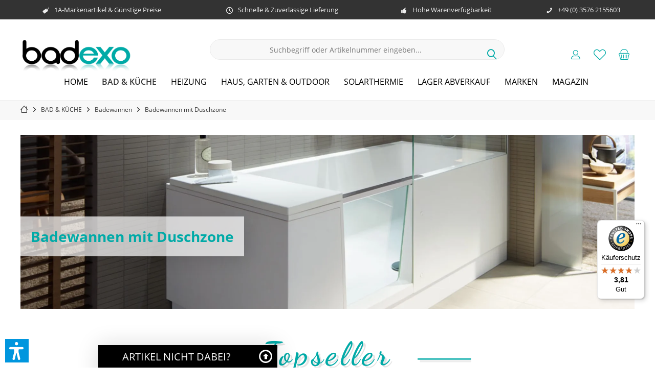

--- FILE ---
content_type: text/html; charset=UTF-8
request_url: https://www.badexo.de/bad-kueche/badewannen/badewannen-mit-duschzone
body_size: 34539
content:
<!DOCTYPE html> <html class="no-js" lang="de" itemscope="itemscope" itemtype="https://schema.org/WebPage"> <head> <meta charset="utf-8"> <meta name="author" content="" /> <meta name="robots" content="index,follow" /> <meta name="revisit-after" content="15 days" /> <meta name="keywords" content="Badewanne mit Duschzone, Duschbadewanne, 2-in-1 Badewanne, Badewanne mit Dusche, platzsparende Duschwanne" /> <meta name="description" content="Badewannen mit integrierter Duschzone – ideal für kleine Bäder. Funktional, modern &amp; komfortabel – jetzt bei Badexo online entdecken!" /> <meta property="og:type" content="product.group" /> <meta property="og:site_name" content="badexo.de" /> <meta property="og:title" content="Badewannen mit Duschzone" /> <meta property="og:description" content=" Eine Badewanne mit Duschbereich bietet den Komfort eines gemütlichen Schaumbades als auch den Luxus einer erfrischenden Dusche. Überdies kann auch…" /> <meta name="twitter:card" content="product" /> <meta name="twitter:site" content="badexo.de" /> <meta name="twitter:title" content="Badewannen mit Duschzone" /> <meta name="twitter:description" content=" Eine Badewanne mit Duschbereich bietet den Komfort eines gemütlichen Schaumbades als auch den Luxus einer erfrischenden Dusche. Überdies kann auch…" /> <meta property="og:image" content="https://badexo.imgbolt.de/media/image/0a/8e/24/cimage_856_1.png" /> <meta name="twitter:image" content="https://badexo.imgbolt.de/media/image/0a/8e/24/cimage_856_1.png" /> <meta itemprop="copyrightHolder" content="badexo.de" /> <meta itemprop="copyrightYear" content="2014" /> <meta itemprop="isFamilyFriendly" content="True" /> <meta itemprop="image" content="https://badexo.imgbolt.de/media/image/c9/de/d6/badexo-logo.png" /> <meta name="viewport" content="width=device-width, initial-scale=1.0"> <meta name="mobile-web-app-capable" content="yes"> <meta name="apple-mobile-web-app-title" content="badexo.de"> <meta name="apple-mobile-web-app-capable" content="yes"> <meta name="apple-mobile-web-app-status-bar-style" content="default"> <meta name="google-site-verification" content="xoXfEfeRXgJCoj_LJQG36yxjvETxZIrfkKoDJhqG3Ac"> <meta name="msvalidate.01" content="189097F5D20E81E9BFC25AC28A8E33F6"> <link rel="preconnect" href="https://badexo.imgbolt.de"> <link rel="dns-prefetch" href="https://badexo.imgbolt.de"> <link rel="apple-touch-icon-precomposed" href="https://badexo.imgbolt.de/media/image/2d/ac/39/badexo_icon_apple.png"> <link rel="shortcut icon" href="https://badexo.imgbolt.de/media/image/d9/ff/ee/badexo_favicon.png"> <meta name="msapplication-navbutton-color" content="#00aaa7" /> <meta name="application-name" content="badexo.de" /> <meta name="msapplication-starturl" content="https://www.badexo.de/" /> <meta name="msapplication-window" content="width=1024;height=768" /> <meta name="msapplication-TileImage" content="/custom/plugins/TcinnCleanTheme/Resources/Themes/Frontend/CleanTheme/frontend/_public/src/img/_clean/favicon.png"> <meta name="msapplication-TileColor" content="#00aaa7"> <meta name="theme-color" content="#00aaa7" /> <link rel="canonical" href="https://www.badexo.de/bad-kueche/badewannen/badewannen-mit-duschzone"/> <title itemprop="name">Badewannen mit Duschzone kaufen | 2-in-1 Lösung | badexo.de</title> <link href="/web/cache/1768847522_3dc58284add1846a38f041573e14cd2f.css" media="all" rel="stylesheet" type="text/css" /> <style type="text/css"> /* Klarna-Ratenhinweis unter "Sofort (Klarna)" entfernen */ /* Fall 1: Klarna hängt den Text als letzte Box in der Beschreibung ein (z.B. <ul> oder <div>) */ #payment_mean37 .method--description > :last-child { display: none !important; } /* Fall 2: Der Text steckt in einer Checklisten-Liste mit Häkchen */ #payment_mean37 .method--description ul, #payment_mean37 .method--description .list--checkbox { display: none !important; } </style> <script>var dv_accessibility_options = {"language":"de","standardToolPosition":6,"openToolKey":"ctrlQ","filters":{"height":"","displayBlock":".cart--amount,.cart--display,.cart--quantity","lineHeight":".account--display,.filter-panel--title,.navigation--signin-btn,.cart--amount,.cookie-permission--decline-button,.cookie-permission--configure-button,.cart--display","wrapInput":".main-search--form"},"enabledModules":{"keyboardNav":"1","contrast":"1","highlightLinks":"1","biggerText":"1","textSpacing":"1","legibleFonts":"1","bigCursor":"1","readingGuide":"1","tooltips":"1","pauseAnimations":"1"},"enableResetButton":"1","enablePageStructureButton":"1","enablePositionButton":"1","moduleKeyboardNav":{"frameColor":"#ff0000"},"moduleContrast":{"useInverseColors":"1","useDarkContrast":"1","useLightContrast":"1","useDesaturate":"1"},"moduleHighlightLinks":{"color":"#ffff00","background":"#00d1113a","highlightColor":"#000000"},"moduleLegibleFonts":["dvaccess-legible-fonts","dvaccess-legible-fonts-1"],"moduleBigCursor":{"imageURL":"[data-uri]"},"moduleReadingGuide":{"color":"#ff0000","background":"#000000","readingGuideColor":"#ff0000"},"snippets":{"copyright":"powered by <a href=https://designverign.de target=_blank rel=noopener title=designverign>designverign</a>","app.toggle.label":"Accessibility Tool ausklappen","menu.title":"Barrierefrei Hilfswerkzeuge","menu.button.move":"Icon verschieben","menu.button.page-structure":"Seiten-Struktur","menu.button.reset":"Zur\u00fccksetzen","menu.header.headers":"\u00dcberschriften","menu.header.landmarks":"Landmarks","menu.header.links":"Links","menu.position.left-top":"links oben","menu.position.left-center":"links zentriert","menu.position.left-bottom":"links unten","menu.position.right-top":"rechts oben","menu.position.right-center":"rechts mitte","menu.position.right-bottom":"rechts unten","menu.position.center-top":"mitte oben","menu.position.center-bottom":"mitte unten","module.button.bigger-text":"Gr\u00f6\u00dferer Text","module.button.bigger-text.0":"Gr\u00f6\u00dferer Text","module.button.bigger-text.1":"Gr\u00f6\u00dferer Text","module.button.bigger-text.2":"Gr\u00f6\u00dferer Text","module.button.bigger-text.3":"Gr\u00f6\u00dferer Text","module.button.cursor":"Mauszeiger","module.button.cursor.0":"Gro\u00dfer Mauszeiger","module.button.contrast":"Kontrast +","module.button.contrast.0":"Invertierte Farben","module.button.contrast.1":"Dunkler Kontrast","module.button.contrast.2":"Heller Kontrast","module.button.contrast.3":"Schwarz-Wei\u00df","module.button.highlight-links":"Links hervorheben","module.button.keyboard-nav":"Navigation per Tab-Taste","module.button.legible-fonts":"Schriftart","module.button.legible-fonts.0":"Lesbare Schriftart","module.button.legible-fonts.1":"Legasthenie freundlich","module.button.pause-animations":"Animationen pausieren","module.button.pause-animations.0":"Animationen abspielen","module.button.reading-guide":"Lese-F\u00fchrung","module.button.reading-guide.0":"Lese-F\u00fchrung","module.button.reading-guide.1":"Lese-F\u00fchrung","module.button.reading-guide.modal-title":"Hinweis","module.button.reading-guide.modal-text":"Tippen Sie kurz auf dem Bildschirm um die Lesef\u00fchrung auszurichten.","module.button.reading-guide.modal-button-text":"Verstanden","module.button.text-spacing":"Zeichen-Abstand","module.button.text-spacing.0":"Kleiner Abstand","module.button.text-spacing.1":"Moderater Abstand","module.button.text-spacing.2":"Gro\u00dfer Abstand","module.button.tooltips":"Zus\u00e4tzliche Beschreibung"},"reloadOnXHR":false};</script> <link href="/custom/plugins/VerignDvAccessibility/Resources/public/css/dvaccess.min.css" media="all" rel="stylesheet" type="text/css" /> <link href="/custom/plugins/VerignDvAccessibility/Resources/public/css/shopwareaccess.css" media="all" rel="stylesheet" type="text/css" /> <script type="text/javascript">
function intediaShopCdnExtend() {
for (var i = 1; i < arguments.length; i++)
for (var key in arguments[i])
if (arguments[i].hasOwnProperty(key))
arguments[0][key] = arguments[i][key];
return arguments[0];
}
window.lazySizesConfig = intediaShopCdnExtend({
init: false,
loadMode: 2,
lazyClass: 'im-lazy'
}, window.lazySizesConfig || {});
/*! lazysizes - v5.3.2 */
!function(e){var t=function(u,D,f){"use strict";var k,H;if(function(){var e;var t={lazyClass:"lazyload",loadedClass:"lazyloaded",loadingClass:"lazyloading",preloadClass:"lazypreload",errorClass:"lazyerror",autosizesClass:"lazyautosizes",fastLoadedClass:"ls-is-cached",iframeLoadMode:0,srcAttr:"data-src",srcsetAttr:"data-srcset",sizesAttr:"data-sizes",minSize:40,customMedia:{},init:true,expFactor:1.5,hFac:.8,loadMode:2,loadHidden:true,ricTimeout:0,throttleDelay:125};H=u.lazySizesConfig||u.lazysizesConfig||{};for(e in t){if(!(e in H)){H[e]=t[e]}}}(),!D||!D.getElementsByClassName){return{init:function(){},cfg:H,noSupport:true}}var O=D.documentElement,i=u.HTMLPictureElement,P="addEventListener",$="getAttribute",q=u[P].bind(u),I=u.setTimeout,U=u.requestAnimationFrame||I,o=u.requestIdleCallback,j=/^picture$/i,r=["load","error","lazyincluded","_lazyloaded"],a={},G=Array.prototype.forEach,J=function(e,t){if(!a[t]){a[t]=new RegExp("(\\s|^)"+t+"(\\s|$)")}return a[t].test(e[$]("class")||"")&&a[t]},K=function(e,t){if(!J(e,t)){e.setAttribute("class",(e[$]("class")||"").trim()+" "+t)}},Q=function(e,t){var a;if(a=J(e,t)){e.setAttribute("class",(e[$]("class")||"").replace(a," "))}},V=function(t,a,e){var i=e?P:"removeEventListener";if(e){V(t,a)}r.forEach(function(e){t[i](e,a)})},X=function(e,t,a,i,r){var n=D.createEvent("Event");if(!a){a={}}a.instance=k;n.initEvent(t,!i,!r);n.detail=a;e.dispatchEvent(n);return n},Y=function(e,t){var a;if(!i&&(a=u.picturefill||H.pf)){if(t&&t.src&&!e[$]("srcset")){e.setAttribute("srcset",t.src)}a({reevaluate:true,elements:[e]})}else if(t&&t.src){e.src=t.src}},Z=function(e,t){return(getComputedStyle(e,null)||{})[t]},s=function(e,t,a){a=a||e.offsetWidth;while(a<H.minSize&&t&&!e._lazysizesWidth){a=t.offsetWidth;t=t.parentNode}return a},ee=function(){var a,i;var t=[];var r=[];var n=t;var s=function(){var e=n;n=t.length?r:t;a=true;i=false;while(e.length){e.shift()()}a=false};var e=function(e,t){if(a&&!t){e.apply(this,arguments)}else{n.push(e);if(!i){i=true;(D.hidden?I:U)(s)}}};e._lsFlush=s;return e}(),te=function(a,e){return e?function(){ee(a)}:function(){var e=this;var t=arguments;ee(function(){a.apply(e,t)})}},ae=function(e){var a;var i=0;var r=H.throttleDelay;var n=H.ricTimeout;var t=function(){a=false;i=f.now();e()};var s=o&&n>49?function(){o(t,{timeout:n});if(n!==H.ricTimeout){n=H.ricTimeout}}:te(function(){I(t)},true);return function(e){var t;if(e=e===true){n=33}if(a){return}a=true;t=r-(f.now()-i);if(t<0){t=0}if(e||t<9){s()}else{I(s,t)}}},ie=function(e){var t,a;var i=99;var r=function(){t=null;e()};var n=function(){var e=f.now()-a;if(e<i){I(n,i-e)}else{(o||r)(r)}};return function(){a=f.now();if(!t){t=I(n,i)}}},e=function(){var v,m,c,h,e;var y,z,g,p,C,b,A;var n=/^img$/i;var d=/^iframe$/i;var E="onscroll"in u&&!/(gle|ing)bot/.test(navigator.userAgent);var _=0;var w=0;var M=0;var N=-1;var L=function(e){M--;if(!e||M<0||!e.target){M=0}};var x=function(e){if(A==null){A=Z(D.body,"visibility")=="hidden"}return A||!(Z(e.parentNode,"visibility")=="hidden"&&Z(e,"visibility")=="hidden")};var W=function(e,t){var a;var i=e;var r=x(e);g-=t;b+=t;p-=t;C+=t;while(r&&(i=i.offsetParent)&&i!=D.body&&i!=O){r=(Z(i,"opacity")||1)>0;if(r&&Z(i,"overflow")!="visible"){a=i.getBoundingClientRect();r=C>a.left&&p<a.right&&b>a.top-1&&g<a.bottom+1}}return r};var t=function(){var e,t,a,i,r,n,s,o,l,u,f,c;var d=k.elements;if((h=H.loadMode)&&M<8&&(e=d.length)){t=0;N++;for(;t<e;t++){if(!d[t]||d[t]._lazyRace){continue}if(!E||k.prematureUnveil&&k.prematureUnveil(d[t])){R(d[t]);continue}if(!(o=d[t][$]("data-expand"))||!(n=o*1)){n=w}if(!u){u=!H.expand||H.expand<1?O.clientHeight>500&&O.clientWidth>500?500:370:H.expand;k._defEx=u;f=u*H.expFactor;c=H.hFac;A=null;if(w<f&&M<1&&N>2&&h>2&&!D.hidden){w=f;N=0}else if(h>1&&N>1&&M<6){w=u}else{w=_}}if(l!==n){y=innerWidth+n*c;z=innerHeight+n;s=n*-1;l=n}a=d[t].getBoundingClientRect();if((b=a.bottom)>=s&&(g=a.top)<=z&&(C=a.right)>=s*c&&(p=a.left)<=y&&(b||C||p||g)&&(H.loadHidden||x(d[t]))&&(m&&M<3&&!o&&(h<3||N<4)||W(d[t],n))){R(d[t]);r=true;if(M>9){break}}else if(!r&&m&&!i&&M<4&&N<4&&h>2&&(v[0]||H.preloadAfterLoad)&&(v[0]||!o&&(b||C||p||g||d[t][$](H.sizesAttr)!="auto"))){i=v[0]||d[t]}}if(i&&!r){R(i)}}};var a=ae(t);var S=function(e){var t=e.target;if(t._lazyCache){delete t._lazyCache;return}L(e);K(t,H.loadedClass);Q(t,H.loadingClass);V(t,B);X(t,"lazyloaded")};var i=te(S);var B=function(e){i({target:e.target})};var T=function(e,t){var a=e.getAttribute("data-load-mode")||H.iframeLoadMode;if(a==0){e.contentWindow.location.replace(t)}else if(a==1){e.src=t}};var F=function(e){var t;var a=e[$](H.srcsetAttr);if(t=H.customMedia[e[$]("data-media")||e[$]("media")]){e.setAttribute("media",t)}if(a){e.setAttribute("srcset",a)}};var s=te(function(t,e,a,i,r){var n,s,o,l,u,f;if(!(u=X(t,"lazybeforeunveil",e)).defaultPrevented){if(i){if(a){K(t,H.autosizesClass)}else{t.setAttribute("sizes",i)}}s=t[$](H.srcsetAttr);n=t[$](H.srcAttr);if(r){o=t.parentNode;l=o&&j.test(o.nodeName||"")}f=e.firesLoad||"src"in t&&(s||n||l);u={target:t};K(t,H.loadingClass);if(f){clearTimeout(c);c=I(L,2500);V(t,B,true)}if(l){G.call(o.getElementsByTagName("source"),F)}if(s){t.setAttribute("srcset",s)}else if(n&&!l){if(d.test(t.nodeName)){T(t,n)}else{t.src=n}}if(r&&(s||l)){Y(t,{src:n})}}if(t._lazyRace){delete t._lazyRace}Q(t,H.lazyClass);ee(function(){var e=t.complete&&t.naturalWidth>1;if(!f||e){if(e){K(t,H.fastLoadedClass)}S(u);t._lazyCache=true;I(function(){if("_lazyCache"in t){delete t._lazyCache}},9)}if(t.loading=="lazy"){M--}},true)});var R=function(e){if(e._lazyRace){return}var t;var a=n.test(e.nodeName);var i=a&&(e[$](H.sizesAttr)||e[$]("sizes"));var r=i=="auto";if((r||!m)&&a&&(e[$]("src")||e.srcset)&&!e.complete&&!J(e,H.errorClass)&&J(e,H.lazyClass)){return}t=X(e,"lazyunveilread").detail;if(r){re.updateElem(e,true,e.offsetWidth)}e._lazyRace=true;M++;s(e,t,r,i,a)};var r=ie(function(){H.loadMode=3;a()});var o=function(){if(H.loadMode==3){H.loadMode=2}r()};var l=function(){if(m){return}if(f.now()-e<999){I(l,999);return}m=true;H.loadMode=3;a();q("scroll",o,true)};return{_:function(){e=f.now();k.elements=D.getElementsByClassName(H.lazyClass);v=D.getElementsByClassName(H.lazyClass+" "+H.preloadClass);q("scroll",a,true);q("resize",a,true);q("pageshow",function(e){if(e.persisted){var t=D.querySelectorAll("."+H.loadingClass);if(t.length&&t.forEach){U(function(){t.forEach(function(e){if(e.complete){R(e)}})})}}});if(u.MutationObserver){new MutationObserver(a).observe(O,{childList:true,subtree:true,attributes:true})}else{O[P]("DOMNodeInserted",a,true);O[P]("DOMAttrModified",a,true);setInterval(a,999)}q("hashchange",a,true);["focus","mouseover","click","load","transitionend","animationend"].forEach(function(e){D[P](e,a,true)});if(/d$|^c/.test(D.readyState)){l()}else{q("load",l);D[P]("DOMContentLoaded",a);I(l,2e4)}if(k.elements.length){t();ee._lsFlush()}else{a()}},checkElems:a,unveil:R,_aLSL:o}}(),re=function(){var a;var n=te(function(e,t,a,i){var r,n,s;e._lazysizesWidth=i;i+="px";e.setAttribute("sizes",i);if(j.test(t.nodeName||"")){r=t.getElementsByTagName("source");for(n=0,s=r.length;n<s;n++){r[n].setAttribute("sizes",i)}}if(!a.detail.dataAttr){Y(e,a.detail)}});var i=function(e,t,a){var i;var r=e.parentNode;if(r){a=s(e,r,a);i=X(e,"lazybeforesizes",{width:a,dataAttr:!!t});if(!i.defaultPrevented){a=i.detail.width;if(a&&a!==e._lazysizesWidth){n(e,r,i,a)}}}};var e=function(){var e;var t=a.length;if(t){e=0;for(;e<t;e++){i(a[e])}}};var t=ie(e);return{_:function(){a=D.getElementsByClassName(H.autosizesClass);q("resize",t)},checkElems:t,updateElem:i}}(),t=function(){if(!t.i&&D.getElementsByClassName){t.i=true;re._();e._()}};return I(function(){H.init&&t()}),k={cfg:H,autoSizer:re,loader:e,init:t,uP:Y,aC:K,rC:Q,hC:J,fire:X,gW:s,rAF:ee}}(e,e.document,Date);e.lazySizes=t,"object"==typeof module&&module.exports&&(module.exports=t)}("undefined"!=typeof window?window:{});
function intediaShopCdnAddWrapper() {
setTimeout(function () {
var images = document.querySelectorAll('.' + lazySizesConfig.lazyClass);
if (images.length) {
for (var i = 0; i < images.length; i++) {
var image = images[i];
var imageParentNode = image.parentNode;
if (imageParentNode.tagName.toLowerCase() === 'picture') {
if (!imageParentNode.parentNode.classList.contains('im-lazy--wrapper')) {
imageParentNode.outerHTML = "<div class='im-lazy--wrapper'>" + imageParentNode.outerHTML + "</div>";
}
}
}
}
}, 500);
}
document.addEventListener('lazyloaded', function (event) {
var wrapper = event.target.parentNode;
if (wrapper.classList.contains('im-lazy--wrapper')) {
wrapper.classList.add(window.lazySizesConfig.loadedClass);
}
wrapper = event.target.parentNode.parentNode;
if (wrapper.classList.contains('im-lazy--wrapper')) {
wrapper.classList.add(window.lazySizesConfig.loadedClass);
}
});
lazySizes.init();
intediaShopCdnAddWrapper();
</script> </head> <body class="is--ctl-listing is--act-index tcinntheme themeware-clean layout-fullwidth-boxed gwfont2 headtyp-3 header-3 no-sticky cleanbase-1 osi var tawk_api=tawk_api||{}, tawk_loadstart=new date(); (function(){ var s1=document.createelement("script"),s0=document.getelementsbytagname("script")[0]; s1.async=true; s1.src='https://embed.tawk.to/602d0d8b918aa261273fbfea/1eunvps1l'; s1.charset='utf-8'; s1.setattribute('crossorigin','*'); s0.parentnode.insertbefore(s1,s0); })(); " > <div data-paypalUnifiedMetaDataContainer="true" data-paypalUnifiedRestoreOrderNumberUrl="https://www.badexo.de/widgets/PaypalUnifiedOrderNumber/restoreOrderNumber" class="is--hidden"> </div> <script>var mlvpConfig = {controllerUrl: 'https://www.badexo.de/MaxiaLvp/ajaxProductBox',inStockInfo: false};</script> <div class="page-wrap"> <noscript class="noscript-main"> <div class="alert is--warning"> <div class="alert--icon"> <i class="icon--element icon--warning"></i> </div> <div class="alert--content"> Um badexo.de in vollem Umfang nutzen zu k&ouml;nnen, empfehlen wir Ihnen Javascript in Ihrem Browser zu aktiveren. </div> </div> </noscript> <header class="header-main mobil-usp"> <div class="topbar--features"> <div> <div class="feature-1 b1023 b1259"><i class="icon--tag"></i><span>1A-Markenartikel & Günstige Preise</span></div> <div class="feature-2 b767 b1023 b1259"><i class="icon--clock"></i><span>Schnelle & Zuverlässige Lieferung</span></div> <div class="feature-3 b280 b478 b767 b1023 b1259"><i class="icon--thumbsup"></i><span>Hohe Warenverfügbarkeit</span></div> <div class="feature-4 b1259"><i class="icon--phone"></i><span>+49 (0) 3576 2155603</span></div> </div> </div> <div class="topbar top-bar no-link-text"> <div class="top-bar--navigation" role="menubar">   </div> <div class="header-container"> <div class="header-logo-and-suche"> <div class="logo hover-typ-1" role="banner"> <a class="logo--link" href="https://www.badexo.de/" title="badexo.de - zur Startseite wechseln"> <picture> <source srcset="https://badexo.imgbolt.de/media/image/c9/de/d6/badexo-logo.png" media="(min-width: 78.75em)"> <source srcset="https://badexo.imgbolt.de/media/image/17/98/4d/badexo-tablet-landscape.png" media="(min-width: 64em)"> <source srcset="https://badexo.imgbolt.de/media/image/85/33/a4/badexo-logo-tablet.png" media="(min-width: 48em)"> <img srcset="https://badexo.imgbolt.de/media/image/aa/d4/1e/badexo-logo-smartphone.png" alt="badexo.de - zur Startseite wechseln" title="badexo.de - zur Startseite wechseln"/> </picture> </a> </div> </div> <div id="header--searchform" data-search="true" aria-haspopup="true"> <form action="/search" method="get" class="main-search--form"> <input type="search" name="sSearch" class="main-search--field" autocomplete="off" autocapitalize="off" placeholder="Suchbegriff oder Artikelnummer eingeben..." maxlength="30" /> <button type="submit" class="main-search--button"> <i class="icon--search"></i> <span class="main-search--text"></span> </button> <div class="form--ajax-loader">&nbsp;</div> </form> <div class="main-search--results"></div> </div> <div class="notepad-and-cart top-bar--navigation">  <div class="navigation--entry entry--cart" role="menuitem"> <a class="is--icon-left cart--link titletooltip" href="https://www.badexo.de/checkout/cart" title="Warenkorb"> <i class="icon--basket"></i> <span class="cart--display"> Warenkorb </span> <span class="badge is--minimal cart--quantity is--hidden">0</span> </a> <div class="ajax-loader">&nbsp;</div> </div> <div class="navigation--entry entry--notepad" role="menuitem"> <a href="https://www.badexo.de/note" title="Merkzettel"> <i class="icon--heart"></i> <span class="notepad--name"> Merkzettel </span> </a> </div> <div id="useraccountmenu" title="Kundenkonto" class="navigation--entry account-dropdown has--drop-down" role="menuitem" data-offcanvas="true" data-offcanvasselector=".account-dropdown-container"> <span class="account--display"> <i class="icon--account"></i> <span class="name--account">Mein Konto</span> </span> <div class="account-dropdown-container"> <div class="entry--close-off-canvas"> <a href="#close-account-menu" class="account--close-off-canvas" title="Menü schließen"> Menü schließen <i class="icon--arrow-right"></i> </a> </div> <span>Kundenkonto</span> <a href="https://www.badexo.de/account" title="Mein Konto" class="anmelden--button btn is--primary service--link">Anmelden</a> <div class="registrieren-container">oder <a href="https://www.badexo.de/account" title="Mein Konto" class="service--link">registrieren</a></div> <div class="infotext-container">Nach der Anmeldung, können Sie hier auf Ihren Kundenbereich zugreifen.</div> </div> </div>  <div class="navigation--entry entry--compare is--hidden" role="menuitem" aria-haspopup="true" data-drop-down-menu="true"> <div>   </div> </div> </div> <div class="navigation--entry entry--menu-left" role="menuitem"> <a class="entry--link entry--trigger is--icon-left" href="#offcanvas--left" data-offcanvas="true" data-offCanvasSelector=".sidebar-main"> <i class="icon--menu"></i> <span class="menu--name">Menü</span> </a> </div> </div> </div> <div class="headbar"> <nav class="navigation-main hide-kategorie-button hover-typ-1 font-family-sekundary" data-tc-menu-headline="false" data-tc-menu-text="false"> <div data-menu-scroller="true" data-listSelector=".navigation--list.container" data-viewPortSelector=".navigation--list-wrapper" data-stickyMenu="true" data-stickyMenuTablet="0" data-stickyMenuPhone="0" data-stickyMenuPosition="400" data-stickyMenuDuration="300" > <div class="navigation--list-wrapper"> <ul class="navigation--list container" role="menubar" itemscope="itemscope" itemtype="https://schema.org/SiteNavigationElement"> <li class="navigation--entry is--home" role="menuitem"> <a class="navigation--link is--first" href="https://www.badexo.de/" title="Home" itemprop="url"> <span itemprop="name">Home</span> </a> </li> <li class="navigation--entry is--active" role="menuitem"><a class="navigation--link is--active" href="https://www.badexo.de/bad-kueche" title="BAD & KÜCHE" aria-label="BAD & KÜCHE" itemprop="url"><span itemprop="name">BAD & KÜCHE</span></a></li><li class="navigation--entry" role="menuitem"><a class="navigation--link" href="https://www.badexo.de/heizung" title="HEIZUNG" aria-label="HEIZUNG" itemprop="url"><span itemprop="name">HEIZUNG</span></a></li><li class="navigation--entry" role="menuitem"><a class="navigation--link" href="https://www.badexo.de/haus-garten-outdoor" title="HAUS, GARTEN & OUTDOOR" aria-label="HAUS, GARTEN & OUTDOOR" itemprop="url"><span itemprop="name">HAUS, GARTEN & OUTDOOR</span></a></li><li class="navigation--entry" role="menuitem"><a class="navigation--link" href="https://www.badexo.de/solarthermie" title="SOLARTHERMIE" aria-label="SOLARTHERMIE" itemprop="url"><span itemprop="name">SOLARTHERMIE</span></a></li><li class="navigation--entry" role="menuitem"><a class="navigation--link" href="https://www.badexo.de/lager-abverkauf" title="LAGER ABVERKAUF" aria-label="LAGER ABVERKAUF" itemprop="url"><span itemprop="name">LAGER ABVERKAUF</span></a></li><li class="navigation--entry" role="menuitem"><a class="navigation--link" href="https://www.badexo.de/marken" title="Marken" aria-label="Marken" itemprop="url"><span itemprop="name">Marken</span></a></li><li class="navigation--entry" role="menuitem"><a class="navigation--link" href="https://www.badexo.de/magazin" title="MAGAZIN" aria-label="MAGAZIN" itemprop="url"><span itemprop="name">MAGAZIN</span></a></li> </ul> </div>        <div class="advanced-menu" data-advanced-menu="true" data-hoverDelay="250"> <div class="menu--container"> <div class="mega-menu"> <div class="drop-down grid-col-12"> <div class="grid-row"> <div class="grid-col-2"> <a href="https://www.badexo.de/bad-kueche/ablaufarmaturen" title="Ablaufarmaturen" class="mega-item--level-0" itemprop="url">Ablaufarmaturen</a> <ul class="mega-menu--level-1"> <li class="mega-item--level-1" role="menuitem"> <a href="https://www.badexo.de/bad-kueche/ablaufarmaturen/fuer-waschtische" title="für Waschtische" itemprop="url">für Waschtische</a> </li> <li class="mega-item--level-1" role="menuitem"> <a href="https://www.badexo.de/bad-kueche/ablaufarmaturen/fuer-wannen-duschen" title="für Wannen &amp; Duschen" itemprop="url">für Wannen & Duschen</a> </li> </ul> </div> <div class="grid-col-2"> <a href="https://www.badexo.de/bad-kueche/badaccessoires" title="Badaccessoires" class="mega-item--level-0" itemprop="url">Badaccessoires</a> <ul class="mega-menu--level-1"> <li class="mega-item--level-1" role="menuitem"> <a href="https://www.badexo.de/bad-kueche/badaccessoires/ablagen" title="Ablagen" itemprop="url">Ablagen</a> </li> <li class="mega-item--level-1" role="menuitem"> <a href="https://www.badexo.de/bad-kueche/badaccessoires/badaccessoires-sets" title="Badaccessoires Sets" itemprop="url">Badaccessoires Sets</a> </li> <li class="mega-item--level-1" role="menuitem"> <a href="https://www.badexo.de/bad-kueche/badaccessoires/badematten" title="Badematten" itemprop="url">Badematten</a> </li> <li class="mega-item--level-1" role="menuitem"> <a href="https://www.badexo.de/bad-kueche/badaccessoires/badewannenablagen" title="Badewannenablagen" itemprop="url">Badewannenablagen</a> </li> <li class="mega-item--level-1" role="menuitem"> <a href="https://www.badexo.de/bad-kueche/badaccessoires/duschabzieher" title="Duschabzieher" itemprop="url">Duschabzieher</a> </li> <li class="mega-item--level-1" role="menuitem"> <a href="https://www.badexo.de/bad-kueche/badaccessoires/duschkoerbe" title="Duschkörbe" itemprop="url">Duschkörbe</a> </li> <li class="mega-item--level-1" role="menuitem"> <a href="https://www.badexo.de/bad-kueche/badaccessoires" title="Duschhocker- &amp; Klappsitze" style="font-style:italic;" itemprop="url">Alle Kategorien</a> </li> </ul> </div> <div class="grid-col-2"> <a href="https://www.badexo.de/bad-kueche/badarmaturen" title="Badarmaturen" class="mega-item--level-0" itemprop="url">Badarmaturen</a> <ul class="mega-menu--level-1"> <li class="mega-item--level-1" role="menuitem"> <a href="https://www.badexo.de/bad-kueche/badarmaturen/bidetarmaturen" title="Bidetarmaturen" itemprop="url">Bidetarmaturen</a> </li> <li class="mega-item--level-1" role="menuitem"> <a href="https://www.badexo.de/bad-kueche/badarmaturen/brausegarnituren" title="Brausegarnituren" itemprop="url">Brausegarnituren</a> </li> <li class="mega-item--level-1" role="menuitem"> <a href="https://www.badexo.de/bad-kueche/badarmaturen/brausehalter-stangen" title="Brausehalter &amp; Stangen" itemprop="url">Brausehalter & Stangen</a> </li> <li class="mega-item--level-1" role="menuitem"> <a href="https://www.badexo.de/bad-kueche/badarmaturen/kopfbrausen" title="Kopfbrausen" itemprop="url">Kopfbrausen</a> </li> <li class="mega-item--level-1" role="menuitem"> <a href="https://www.badexo.de/bad-kueche/badarmaturen/duschpaneele" title="Duschpaneele" itemprop="url">Duschpaneele</a> </li> <li class="mega-item--level-1" role="menuitem"> <a href="https://www.badexo.de/bad-kueche/badarmaturen/duschsysteme" title="Duschsysteme" itemprop="url">Duschsysteme</a> </li> <li class="mega-item--level-1" role="menuitem"> <a href="https://www.badexo.de/bad-kueche/badarmaturen" title="Wannenarmaturen &amp; Duscharmaturen" style="font-style:italic;" itemprop="url">Alle Kategorien</a> </li> </ul> </div> <div class="grid-col-2"> <a href="https://www.badexo.de/bad-kueche/badmoebel" title="Badmöbel" class="mega-item--level-0" itemprop="url">Badmöbel</a> <ul class="mega-menu--level-1"> <li class="mega-item--level-1" role="menuitem"> <a href="https://www.badexo.de/bad-kueche/badmoebel/badmoebel-sets" title="Badmöbel-Sets" itemprop="url">Badmöbel-Sets</a> </li> <li class="mega-item--level-1" role="menuitem"> <a href="https://www.badexo.de/bad-kueche/badmoebel/hochschraenke" title="Hochschränke" itemprop="url">Hochschränke</a> </li> <li class="mega-item--level-1" role="menuitem"> <a href="https://www.badexo.de/bad-kueche/badmoebel/waschtischunterschraenke" title="Waschtischunterschränke" itemprop="url">Waschtischunterschränke</a> </li> <li class="mega-item--level-1" role="menuitem"> <a href="https://www.badexo.de/bad-kueche/badmoebel/waschtischunterschraenke-mit-waschtisch" title="Waschtischunterschränke mit Waschtisch" itemprop="url">Waschtischunterschränke mit Waschtisch</a> </li> </ul> </div> <div class="grid-col-2"> <a href="https://www.badexo.de/bad-kueche/badewannen" title="Badewannen" class="mega-item--level-0" itemprop="url">Badewannen</a> <ul class="mega-menu--level-1"> <li class="mega-item--level-1" role="menuitem"> <a href="https://www.badexo.de/bad-kueche/badewannen/achteckbadewannen" title="Achteckbadewannen" itemprop="url">Achteckbadewannen</a> </li> <li class="mega-item--level-1" role="menuitem"> <a href="https://www.badexo.de/bad-kueche/badewannen/badewannen-mit-duschzone" title="Badewannen mit Duschzone" itemprop="url">Badewannen mit Duschzone</a> </li> <li class="mega-item--level-1" role="menuitem"> <a href="https://www.badexo.de/bad-kueche/badewannen/duschbadewannen" title="Duschbadewannen" itemprop="url">Duschbadewannen</a> </li> <li class="mega-item--level-1" role="menuitem"> <a href="https://www.badexo.de/bad-kueche/badewannen/eckbadewannen" title="Eckbadewannen" itemprop="url">Eckbadewannen</a> </li> <li class="mega-item--level-1" role="menuitem"> <a href="https://www.badexo.de/bad-kueche/badewannen/einbaubadewannen" title="Einbaubadewannen" itemprop="url">Einbaubadewannen</a> </li> <li class="mega-item--level-1" role="menuitem"> <a href="https://www.badexo.de/bad-kueche/badewannen/freistehende-badewannen" title="Freistehende Badewannen" itemprop="url">Freistehende Badewannen</a> </li> <li class="mega-item--level-1" role="menuitem"> <a href="https://www.badexo.de/bad-kueche/badewannen" title="Mineralguss Badewannen" style="font-style:italic;" itemprop="url">Alle Kategorien</a> </li> </ul> </div> <div class="grid-col-2"> <a href="https://www.badexo.de/bad-kueche/badewannenaufsaetze" title="Badewannenaufsätze" class="mega-item--level-0" itemprop="url">Badewannenaufsätze</a> <ul class="mega-menu--level-1"> <li class="mega-item--level-1" role="menuitem"> <a href="https://www.badexo.de/bad-kueche/badewannenaufsaetze/badewannenaufsaetze-aus-glas" title="Badewannenaufsätze aus Glas" itemprop="url">Badewannenaufsätze aus Glas</a> </li> <li class="mega-item--level-1" role="menuitem"> <a href="https://www.badexo.de/bad-kueche/badewannenaufsaetze/badewannenaufsaetze-mit-schiebetuer" title="Badewannenaufsätze mit Schiebetür" itemprop="url">Badewannenaufsätze mit Schiebetür</a> </li> </ul> </div> <div class="grid-col-2"> <a href="https://www.badexo.de/bad-kueche/badkeramik" title="Badkeramik" class="mega-item--level-0" itemprop="url">Badkeramik</a> <ul class="mega-menu--level-1"> <li class="mega-item--level-1" role="menuitem"> <a href="https://www.badexo.de/bad-kueche/badkeramik/waschbecken" title="Waschbecken" itemprop="url">Waschbecken</a> </li> <li class="mega-item--level-1" role="menuitem"> <a href="https://www.badexo.de/bad-kueche/badkeramik/dusch-wcs" title="Dusch-WCs" itemprop="url">Dusch-WCs</a> </li> <li class="mega-item--level-1" role="menuitem"> <a href="https://www.badexo.de/bad-kueche/badkeramik/toiletten" title="Toiletten" itemprop="url">Toiletten</a> </li> <li class="mega-item--level-1" role="menuitem"> <a href="https://www.badexo.de/bad-kueche/badkeramik/bidets" title="Bidets" itemprop="url">Bidets</a> </li> <li class="mega-item--level-1" role="menuitem"> <a href="https://www.badexo.de/bad-kueche/badkeramik/spuelkaesten" title="Spülkästen" itemprop="url">Spülkästen</a> </li> <li class="mega-item--level-1" role="menuitem"> <a href="https://www.badexo.de/bad-kueche/badkeramik/urinale" title="Urinale" itemprop="url">Urinale</a> </li> <li class="mega-item--level-1" role="menuitem"> <a href="https://www.badexo.de/bad-kueche/badkeramik" title="WC Sitze" style="font-style:italic;" itemprop="url">Alle Kategorien</a> </li> </ul> </div> <div class="grid-col-2"> <a href="https://www.badexo.de/bad-kueche/badspiegel" title="Badspiegel" class="mega-item--level-0" itemprop="url">Badspiegel</a> <ul class="mega-menu--level-1"> <li class="mega-item--level-1" role="menuitem"> <a href="https://www.badexo.de/bad-kueche/badspiegel/kosmetikspiegel" title="Kosmetikspiegel" itemprop="url">Kosmetikspiegel</a> </li> <li class="mega-item--level-1" role="menuitem"> <a href="https://www.badexo.de/bad-kueche/badspiegel/lichtspiegel" title="Lichtspiegel" itemprop="url">Lichtspiegel</a> </li> </ul> </div> <div class="grid-col-2"> <a href="https://www.badexo.de/bad-kueche/dampfbaeder" title="Dampfbäder" class="mega-item--level-0" itemprop="url">Dampfbäder</a> <ul class="mega-menu--level-1"> <li class="mega-item--level-1" role="menuitem"> <a href="https://www.badexo.de/bad-kueche/dampfbaeder/dampfbadgeneratoren" title="Dampfbadgeneratoren" itemprop="url">Dampfbadgeneratoren</a> </li> <li class="mega-item--level-1" role="menuitem"> <a href="https://www.badexo.de/bad-kueche/dampfbaeder/infrarotpaneele" title="Infrarotpaneele" itemprop="url">Infrarotpaneele</a> </li> <li class="mega-item--level-1" role="menuitem"> <a href="https://www.badexo.de/bad-kueche/dampfbaeder/dampfbadzubehoer" title="Dampfbadzubehör" itemprop="url">Dampfbadzubehör</a> </li> </ul> </div> <div class="grid-col-2"> <a href="https://www.badexo.de/bad-kueche/duschen" title="Duschen" class="mega-item--level-0" itemprop="url">Duschen</a> <ul class="mega-menu--level-1"> <li class="mega-item--level-1" role="menuitem"> <a href="https://www.badexo.de/bad-kueche/duschen/dusche-mit-eckeinstieg" title="Dusche mit Eckeinstieg" itemprop="url">Dusche mit Eckeinstieg</a> </li> <li class="mega-item--level-1" role="menuitem"> <a href="https://www.badexo.de/bad-kueche/duschen/duschtuer-mit-seitenwand" title="Duschtür mit Seitenwand" itemprop="url">Duschtür mit Seitenwand</a> </li> <li class="mega-item--level-1" role="menuitem"> <a href="https://www.badexo.de/bad-kueche/duschen/duschtueren-fuer-nischen" title="Duschtüren für Nischen" itemprop="url">Duschtüren für Nischen</a> </li> <li class="mega-item--level-1" role="menuitem"> <a href="https://www.badexo.de/bad-kueche/duschen/duschfalttueren" title="Duschfalttüren" itemprop="url">Duschfalttüren</a> </li> <li class="mega-item--level-1" role="menuitem"> <a href="https://www.badexo.de/bad-kueche/duschen/fuenfeckduschen" title="Fünfeckduschen" itemprop="url">Fünfeckduschen</a> </li> <li class="mega-item--level-1" role="menuitem"> <a href="https://www.badexo.de/bad-kueche/duschen/massgerfertigte-duschen" title="Maßgerfertigte Duschen" itemprop="url">Maßgerfertigte Duschen</a> </li> <li class="mega-item--level-1" role="menuitem"> <a href="https://www.badexo.de/bad-kueche/duschen" title="Pendeltüren" style="font-style:italic;" itemprop="url">Alle Kategorien</a> </li> </ul> </div> <div class="grid-col-2"> <a href="https://www.badexo.de/bad-kueche/duschwannen" title="Duschwannen" class="mega-item--level-0" itemprop="url">Duschwannen</a> <ul class="mega-menu--level-1"> <li class="mega-item--level-1" role="menuitem"> <a href="https://www.badexo.de/bad-kueche/duschwannen/befliesbare-duschelemente" title="Befliesbare Duschelemente" itemprop="url">Befliesbare Duschelemente</a> </li> <li class="mega-item--level-1" role="menuitem"> <a href="https://www.badexo.de/bad-kueche/duschwannen/fuenfeck-duschwannen" title="Fünfeck-Duschwannen" itemprop="url">Fünfeck-Duschwannen</a> </li> <li class="mega-item--level-1" role="menuitem"> <a href="https://www.badexo.de/bad-kueche/duschwannen/rechteck-duschwannen" title="Rechteck-Duschwannen" itemprop="url">Rechteck-Duschwannen</a> </li> <li class="mega-item--level-1" role="menuitem"> <a href="https://www.badexo.de/bad-kueche/duschwannen/viertelkreis-duschwannen" title="Viertelkreis-Duschwannen" itemprop="url">Viertelkreis-Duschwannen</a> </li> <li class="mega-item--level-1" role="menuitem"> <a href="https://www.badexo.de/bad-kueche/duschwannen/duschwannen-mit-ablaufrinne" title="Duschwannen mit Ablaufrinne" itemprop="url">Duschwannen mit Ablaufrinne</a> </li> <li class="mega-item--level-1" role="menuitem"> <a href="https://www.badexo.de/bad-kueche/duschwannen/mineralguss-duschwannen" title="Mineralguss Duschwannen" itemprop="url">Mineralguss Duschwannen</a> </li> </ul> </div> <div class="grid-col-2"> <a href="https://www.badexo.de/bad-kueche/kuechenspuelen-spuelbecken" title="Küchenspülen &amp; Spülbecken" class="mega-item--level-0" itemprop="url">Küchenspülen & Spülbecken</a> <ul class="mega-menu--level-1"> <li class="mega-item--level-1" role="menuitem"> <a href="https://www.badexo.de/bad-kueche/kuechenspuelen-spuelbecken/fuer-unterbau-ab-45-cm" title="für Unterbau ab 45 cm" itemprop="url">für Unterbau ab 45 cm</a> </li> <li class="mega-item--level-1" role="menuitem"> <a href="https://www.badexo.de/bad-kueche/kuechenspuelen-spuelbecken/fuer-unterbau-ab-50-cm" title="für Unterbau ab 50 cm" itemprop="url">für Unterbau ab 50 cm</a> </li> <li class="mega-item--level-1" role="menuitem"> <a href="https://www.badexo.de/bad-kueche/kuechenspuelen-spuelbecken/fuer-unterbau-ab-60-cm" title="für Unterbau ab 60 cm" itemprop="url">für Unterbau ab 60 cm</a> </li> <li class="mega-item--level-1" role="menuitem"> <a href="https://www.badexo.de/bad-kueche/kuechenspuelen-spuelbecken/fuer-unterbau-ab-70-cm" title="für Unterbau ab 70 cm" itemprop="url">für Unterbau ab 70 cm</a> </li> <li class="mega-item--level-1" role="menuitem"> <a href="https://www.badexo.de/bad-kueche/kuechenspuelen-spuelbecken/fuer-unterbau-ab-80-cm" title="für Unterbau ab 80 cm" itemprop="url">für Unterbau ab 80 cm</a> </li> <li class="mega-item--level-1" role="menuitem"> <a href="https://www.badexo.de/bad-kueche/kuechenspuelen-spuelbecken/abtropfbecken-siebe" title="Abtropfbecken &amp; Siebe" itemprop="url">Abtropfbecken & Siebe</a> </li> <li class="mega-item--level-1" role="menuitem"> <a href="https://www.badexo.de/bad-kueche/kuechenspuelen-spuelbecken" title="Rüstbretter &amp; Körbe" style="font-style:italic;" itemprop="url">Alle Kategorien</a> </li> </ul> </div> <div class="grid-col-2"> <a href="https://www.badexo.de/bad-kueche/spiegelschraenke" title="Spiegelschränke" class="mega-item--level-0" itemprop="url">Spiegelschränke</a> <ul class="mega-menu--level-1"> <li class="mega-item--level-1" role="menuitem"> <a href="https://www.badexo.de/bad-kueche/spiegelschraenke/spiegelschraenke-mit-beleuchtung" title="Spiegelschränke mit Beleuchtung" itemprop="url">Spiegelschränke mit Beleuchtung</a> </li> </ul> </div> <div class="grid-col-2"> <a href="https://www.badexo.de/bad-kueche/installation" title="Installation" class="mega-item--level-0" itemprop="url">Installation</a> <ul class="mega-menu--level-1"> <li class="mega-item--level-1" role="menuitem"> <a href="https://www.badexo.de/bad-kueche/installation/drueckerplatten" title="Drückerplatten" itemprop="url">Drückerplatten</a> </li> <li class="mega-item--level-1" role="menuitem"> <a href="https://www.badexo.de/bad-kueche/installation/duschrinnen-badaeblaeufe" title="Duschrinnen &amp; Badäbläufe" itemprop="url">Duschrinnen & Badäbläufe</a> </li> <li class="mega-item--level-1" role="menuitem"> <a href="https://www.badexo.de/bad-kueche/installation/hebeanlagen" title="Hebeanlagen" itemprop="url">Hebeanlagen</a> </li> <li class="mega-item--level-1" role="menuitem"> <a href="https://www.badexo.de/bad-kueche/installation/kondensathebeanlagen" title="Kondensathebeanlagen" itemprop="url">Kondensathebeanlagen</a> </li> <li class="mega-item--level-1" role="menuitem"> <a href="https://www.badexo.de/bad-kueche/installation/warmwassergeraete" title="Warmwassergeräte" itemprop="url">Warmwassergeräte</a> </li> <li class="mega-item--level-1" role="menuitem"> <a href="https://www.badexo.de/bad-kueche/installation/vorwandelemente" title="Vorwandelemente" itemprop="url">Vorwandelemente</a> </li> <li class="mega-item--level-1" role="menuitem"> <a href="https://www.badexo.de/bad-kueche/installation" title="Wasseraufbereitung" style="font-style:italic;" itemprop="url">Alle Kategorien</a> </li> </ul> </div> <div class="grid-col-2"> <a href="https://www.badexo.de/bad-kueche/kuechenarmaturen" title="Küchenarmaturen" class="mega-item--level-0" itemprop="url">Küchenarmaturen</a> <ul class="mega-menu--level-1"> <li class="mega-item--level-1" role="menuitem"> <a href="https://www.badexo.de/bad-kueche/kuechenarmaturen/einhebelmischer" title="Einhebelmischer" itemprop="url">Einhebelmischer</a> </li> <li class="mega-item--level-1" role="menuitem"> <a href="https://www.badexo.de/bad-kueche/kuechenarmaturen/beruehrungslos-elektronisch" title="Berührungslos / Elektronisch" itemprop="url">Berührungslos / Elektronisch</a> </li> <li class="mega-item--level-1" role="menuitem"> <a href="https://www.badexo.de/bad-kueche/kuechenarmaturen/spuelmittelspender" title="Spülmittelspender" itemprop="url">Spülmittelspender</a> </li> <li class="mega-item--level-1" role="menuitem"> <a href="https://www.badexo.de/bad-kueche/kuechenarmaturen/armaturen-mit-wasserfilter" title="Armaturen mit Wasserfilter" itemprop="url">Armaturen mit Wasserfilter</a> </li> <li class="mega-item--level-1" role="menuitem"> <a href="https://www.badexo.de/bad-kueche/kuechenarmaturen/zubehoer-kuechenarmaturen" title="Zubehör-Küchenarmaturen" itemprop="url">Zubehör-Küchenarmaturen</a> </li> </ul> </div> <div class="grid-col-2"> <a href="https://www.badexo.de/bad-kueche/montagezubehoer" title="Montagezubehör" class="mega-item--level-0" itemprop="url">Montagezubehör</a> <ul class="mega-menu--level-1"> <li class="mega-item--level-1" role="menuitem"> <a href="https://www.badexo.de/bad-kueche/montagezubehoer/fuer-wannen-duschen" title="für Wannen &amp; Duschen" itemprop="url">für Wannen & Duschen</a> </li> <li class="mega-item--level-1" role="menuitem"> <a href="https://www.badexo.de/bad-kueche/montagezubehoer/fuer-wcs-bidets" title="für WCs &amp; Bidets" itemprop="url">für WCs & Bidets</a> </li> <li class="mega-item--level-1" role="menuitem"> <a href="https://www.badexo.de/bad-kueche/montagezubehoer/fuer-urinale" title="für Urinale" itemprop="url">für Urinale</a> </li> <li class="mega-item--level-1" role="menuitem"> <a href="https://www.badexo.de/bad-kueche/montagezubehoer/fuer-waschtische" title="für Waschtische" itemprop="url">für Waschtische</a> </li> <li class="mega-item--level-1" role="menuitem"> <a href="https://www.badexo.de/bad-kueche/montagezubehoer/fuer-badarmaturen" title="für Badarmaturen" itemprop="url">für Badarmaturen</a> </li> </ul> </div> <div class="grid-col-2"> <a href="https://www.badexo.de/bad-kueche/pflege-reinigungsmittel" title="Pflege &amp; Reinigungsmittel" class="mega-item--level-0" itemprop="url">Pflege & Reinigungsmittel</a> <li class="mega-item--level-0" role="menuitem"> <a href="https://www.badexo.de/bad-kueche/pflege-reinigungsmittel" title="Pflege &amp; Reinigungsmittel" itemprop="url">Pflege & Reinigungsmittel</a> </li> </div> <div class="grid-col-2"> <a href="https://www.badexo.de/bad-kueche/zubehoerteile" title="Zubehörteile" class="mega-item--level-0" itemprop="url">Zubehörteile</a> <ul class="mega-menu--level-1"> <li class="mega-item--level-1" role="menuitem"> <a href="https://www.badexo.de/bad-kueche/zubehoerteile/fuer-badewannen" title="für Badewannen" itemprop="url">für Badewannen</a> </li> <li class="mega-item--level-1" role="menuitem"> <a href="https://www.badexo.de/bad-kueche/zubehoerteile/fuer-badaccessoires" title="für Badaccessoires" itemprop="url">für Badaccessoires</a> </li> <li class="mega-item--level-1" role="menuitem"> <a href="https://www.badexo.de/bad-kueche/zubehoerteile/fuer-badkeramik" title="für Badkeramik" itemprop="url">für Badkeramik</a> </li> <li class="mega-item--level-1" role="menuitem"> <a href="https://www.badexo.de/bad-kueche/zubehoerteile/fuer-dampfbaeder" title="für Dampfbäder" itemprop="url">für Dampfbäder</a> </li> <li class="mega-item--level-1" role="menuitem"> <a href="https://www.badexo.de/bad-kueche/zubehoerteile/fuer-duschwannen" title="für Duschwannen" itemprop="url">für Duschwannen</a> </li> <li class="mega-item--level-1" role="menuitem"> <a href="https://www.badexo.de/bad-kueche/zubehoerteile/fuer-kuechenspuelen" title="für Küchenspülen" itemprop="url">für Küchenspülen</a> </li> </ul> </div> <div class="grid-col-2"> <a href="https://www.badexo.de/bad-kueche/wandverkleidungen" title="Wandverkleidungen" class="mega-item--level-0" itemprop="url">Wandverkleidungen</a> <ul class="mega-menu--level-1"> <li class="mega-item--level-1" role="menuitem"> <a href="https://www.badexo.de/bad-kueche/wandverkleidungen/artweger-artwall-3.0" title="Artweger Artwall 3.0" itemprop="url">Artweger Artwall 3.0</a> </li> </ul> </div> </div> </div> </div> </div> <div class="menu--container"> <div class="mega-menu"> <div class="drop-down grid-col-12"> <div class="grid-row"> <div class="grid-col-2"> <a href="https://www.badexo.de/heizung/abgassysteme" title="Abgassysteme" class="mega-item--level-0" itemprop="url">Abgassysteme</a> <ul class="mega-menu--level-1"> <li class="mega-item--level-1" role="menuitem"> <a href="https://www.badexo.de/heizung/abgassysteme/viessmann-abgassystem" title="Viessmann-Abgassystem" itemprop="url">Viessmann-Abgassystem</a> </li> <li class="mega-item--level-1" role="menuitem"> <a href="https://www.badexo.de/heizung/abgassysteme/wolf-abgassystem" title="Wolf-Abgassystem" itemprop="url">Wolf-Abgassystem</a> </li> <li class="mega-item--level-1" role="menuitem"> <a href="https://www.badexo.de/heizung/abgassysteme/weishaupt-abgassystem" title="Weishaupt-Abgassystem" itemprop="url">Weishaupt-Abgassystem</a> </li> <li class="mega-item--level-1" role="menuitem"> <a href="https://www.badexo.de/heizung/abgassysteme/edelstahl-abgassystem" title="Edelstahl Abgassystem" itemprop="url">Edelstahl Abgassystem</a> </li> <li class="mega-item--level-1" role="menuitem"> <a href="https://www.badexo.de/heizung/abgassysteme/abgasrohre" title="Abgasrohre" itemprop="url">Abgasrohre</a> </li> <li class="mega-item--level-1" role="menuitem"> <a href="https://www.badexo.de/heizung/abgassysteme/skoberne-abgassystem" title="Skoberne-Abgassystem" itemprop="url">Skoberne-Abgassystem</a> </li> </ul> </div> <div class="grid-col-2"> <a href="https://www.badexo.de/heizung/ausdehnungsgefaesse" title="Ausdehnungsgefäße" class="mega-item--level-0" itemprop="url">Ausdehnungsgefäße</a> <ul class="mega-menu--level-1"> <li class="mega-item--level-1" role="menuitem"> <a href="https://www.badexo.de/heizung/ausdehnungsgefaesse/heizungs-ausdehnungsgefaesse" title="Heizungs-Ausdehnungsgefäße" itemprop="url">Heizungs-Ausdehnungsgefäße</a> </li> <li class="mega-item--level-1" role="menuitem"> <a href="https://www.badexo.de/heizung/ausdehnungsgefaesse/solar-ausdehnungsgefaesse" title="Solar-Ausdehnungsgefäße" itemprop="url">Solar-Ausdehnungsgefäße</a> </li> <li class="mega-item--level-1" role="menuitem"> <a href="https://www.badexo.de/heizung/ausdehnungsgefaesse/trinkwasser-ausdehnungsgefaesse" title="Trinkwasser-Ausdehnungsgefäße" itemprop="url">Trinkwasser-Ausdehnungsgefäße</a> </li> <li class="mega-item--level-1" role="menuitem"> <a href="https://www.badexo.de/heizung/ausdehnungsgefaesse/vorschaltgefaesse" title="Vorschaltgefäße" itemprop="url">Vorschaltgefäße</a> </li> <li class="mega-item--level-1" role="menuitem"> <a href="https://www.badexo.de/heizung/ausdehnungsgefaesse/zubehoer" title="Zubehör" itemprop="url">Zubehör</a> </li> </ul> </div> <div class="grid-col-2"> <a href="https://www.badexo.de/heizung/brennersysteme" title="Brennersysteme" class="mega-item--level-0" itemprop="url">Brennersysteme</a> <ul class="mega-menu--level-1"> <li class="mega-item--level-1" role="menuitem"> <a href="https://www.badexo.de/heizung/brennersysteme/gasbrenner-wg" title="Gasbrenner WG" itemprop="url">Gasbrenner WG</a> </li> <li class="mega-item--level-1" role="menuitem"> <a href="https://www.badexo.de/heizung/brennersysteme/zubehoer-fuer-brennsysteme" title="Zubehör für Brennsysteme" itemprop="url">Zubehör für Brennsysteme</a> </li> <li class="mega-item--level-1" role="menuitem"> <a href="https://www.badexo.de/heizung/brennersysteme/oelbrenner-wl" title="Ölbrenner WL" itemprop="url">Ölbrenner WL</a> </li> </ul> </div> <div class="grid-col-2"> <a href="https://www.badexo.de/heizung/elektrische-heizkessel" title="Elektrische Heizkessel" class="mega-item--level-0" itemprop="url">Elektrische Heizkessel</a> <ul class="mega-menu--level-1"> <li class="mega-item--level-1" role="menuitem"> <a href="https://www.badexo.de/heizung/elektrische-heizkessel/vitotron-100" title="Vitotron 100" itemprop="url">Vitotron 100</a> </li> <li class="mega-item--level-1" role="menuitem"> <a href="https://www.badexo.de/heizung/elektrische-heizkessel/kospel-ekd.m3" title="Kospel EKD.M3" itemprop="url">Kospel EKD.M3</a> </li> </ul> </div> <div class="grid-col-2"> <a href="https://www.badexo.de/heizung/fussbodenheizung" title="Fußbodenheizung" class="mega-item--level-0" itemprop="url">Fußbodenheizung</a> <ul class="mega-menu--level-1"> <li class="mega-item--level-1" role="menuitem"> <a href="https://www.badexo.de/heizung/fussbodenheizung/elektrische-flaechenheizung" title="Elektrische Flächenheizung" itemprop="url">Elektrische Flächenheizung</a> </li> <li class="mega-item--level-1" role="menuitem"> <a href="https://www.badexo.de/heizung/fussbodenheizung/fussbodenheizungsrohre" title="Fußbodenheizungsrohre" itemprop="url">Fußbodenheizungsrohre</a> </li> <li class="mega-item--level-1" role="menuitem"> <a href="https://www.badexo.de/heizung/fussbodenheizung/sanierungssystem" title="Sanierungssystem" itemprop="url">Sanierungssystem</a> </li> <li class="mega-item--level-1" role="menuitem"> <a href="https://www.badexo.de/heizung/fussbodenheizung/tackersystem" title="Tackersystem" itemprop="url">Tackersystem</a> </li> <li class="mega-item--level-1" role="menuitem"> <a href="https://www.badexo.de/heizung/fussbodenheizung/verteilersysteme" title="Verteilersysteme" itemprop="url">Verteilersysteme</a> </li> <li class="mega-item--level-1" role="menuitem"> <a href="https://www.badexo.de/heizung/fussbodenheizung/verteilerschraenke" title="Verteilerschränke" itemprop="url">Verteilerschränke</a> </li> </ul> </div> <div class="grid-col-2"> <a href="https://www.badexo.de/heizung/festbrennstoffkessel" title="Festbrennstoffkessel" class="mega-item--level-0" itemprop="url">Festbrennstoffkessel</a> <ul class="mega-menu--level-1"> <li class="mega-item--level-1" role="menuitem"> <a href="https://www.badexo.de/heizung/festbrennstoffkessel/holzvergaserkessel" title="Holzvergaserkessel" itemprop="url">Holzvergaserkessel</a> </li> <li class="mega-item--level-1" role="menuitem"> <a href="https://www.badexo.de/heizung/festbrennstoffkessel/kohlevergaserkessel" title="Kohlevergaserkessel" itemprop="url">Kohlevergaserkessel</a> </li> <li class="mega-item--level-1" role="menuitem"> <a href="https://www.badexo.de/heizung/festbrennstoffkessel/kombikessel" title="Kombikessel" itemprop="url">Kombikessel</a> </li> <li class="mega-item--level-1" role="menuitem"> <a href="https://www.badexo.de/heizung/festbrennstoffkessel/pelletkessel" title="Pelletkessel" itemprop="url">Pelletkessel</a> </li> <li class="mega-item--level-1" role="menuitem"> <a href="https://www.badexo.de/heizung/festbrennstoffkessel/holzkesselzubehoer" title="Holzkesselzubehör" itemprop="url">Holzkesselzubehör</a> </li> </ul> </div> <div class="grid-col-2"> <a href="https://www.badexo.de/heizung/gasheizungen" title="Gasheizungen" class="mega-item--level-0" itemprop="url">Gasheizungen</a> <ul class="mega-menu--level-1"> <li class="mega-item--level-1" role="menuitem"> <a href="https://www.badexo.de/heizung/gasheizungen/gas-brennwertthermen" title="Gas-Brennwertthermen" itemprop="url">Gas-Brennwertthermen</a> </li> <li class="mega-item--level-1" role="menuitem"> <a href="https://www.badexo.de/heizung/gasheizungen/gas-kompaktheizgeraete" title="Gas-Kompaktheizgeräte" itemprop="url">Gas-Kompaktheizgeräte</a> </li> <li class="mega-item--level-1" role="menuitem"> <a href="https://www.badexo.de/heizung/gasheizungen/gasbrennwertkessel" title="Gasbrennwertkessel" itemprop="url">Gasbrennwertkessel</a> </li> <li class="mega-item--level-1" role="menuitem"> <a href="https://www.badexo.de/heizung/gasheizungen/gasbrennwertzentralen" title="Gasbrennwertzentralen" itemprop="url">Gasbrennwertzentralen</a> </li> <li class="mega-item--level-1" role="menuitem"> <a href="https://www.badexo.de/heizung/gasheizungen/gas-kombithermen" title="Gas-Kombithermen" itemprop="url">Gas-Kombithermen</a> </li> <li class="mega-item--level-1" role="menuitem"> <a href="https://www.badexo.de/heizung/gasheizungen/gasheizung-zubehoer" title="Gasheizung Zubehör" itemprop="url">Gasheizung Zubehör</a> </li> </ul> </div> <div class="grid-col-2"> <a href="https://www.badexo.de/heizung/heizkoerper" title="Heizkörper" class="mega-item--level-0" itemprop="url">Heizkörper</a> <ul class="mega-menu--level-1"> <li class="mega-item--level-1" role="menuitem"> <a href="https://www.badexo.de/heizung/heizkoerper/badheizkoerper" title="Badheizkörper" itemprop="url">Badheizkörper</a> </li> <li class="mega-item--level-1" role="menuitem"> <a href="https://www.badexo.de/heizung/heizkoerper/designheizkoerper" title="Designheizkörper" itemprop="url">Designheizkörper</a> </li> <li class="mega-item--level-1" role="menuitem"> <a href="https://www.badexo.de/heizung/heizkoerper/elektroheizkoerper" title="Elektroheizkörper" itemprop="url">Elektroheizkörper</a> </li> <li class="mega-item--level-1" role="menuitem"> <a href="https://www.badexo.de/heizung/heizkoerper/infrarotheizkoerper" title="Infrarotheizkörper" itemprop="url">Infrarotheizkörper</a> </li> <li class="mega-item--level-1" role="menuitem"> <a href="https://www.badexo.de/heizung/heizkoerper/planheizkoerper" title="Planheizkörper" itemprop="url">Planheizkörper</a> </li> <li class="mega-item--level-1" role="menuitem"> <a href="https://www.badexo.de/heizung/heizkoerper/universalheizkoerper" title="Universalheizkörper" itemprop="url">Universalheizkörper</a> </li> <li class="mega-item--level-1" role="menuitem"> <a href="https://www.badexo.de/heizung/heizkoerper" title="Wohnraumheizkörper" style="font-style:italic;" itemprop="url">Alle Kategorien</a> </li> </ul> </div> <div class="grid-col-2"> <a href="https://www.badexo.de/heizung/heizungspumpen" title="Heizungspumpen" class="mega-item--level-0" itemprop="url">Heizungspumpen</a> <ul class="mega-menu--level-1"> <li class="mega-item--level-1" role="menuitem"> <a href="https://www.badexo.de/heizung/heizungspumpen/umwaelzpumpen" title="Umwälzpumpen" itemprop="url">Umwälzpumpen</a> </li> <li class="mega-item--level-1" role="menuitem"> <a href="https://www.badexo.de/heizung/heizungspumpen/kondensatpumpen" title="Kondensatpumpen" itemprop="url">Kondensatpumpen</a> </li> <li class="mega-item--level-1" role="menuitem"> <a href="https://www.badexo.de/heizung/heizungspumpen/pumpengruppen" title="Pumpengruppen" itemprop="url">Pumpengruppen</a> </li> <li class="mega-item--level-1" role="menuitem"> <a href="https://www.badexo.de/heizung/heizungspumpen/ruecklaufanhebungen" title="Rücklaufanhebungen" itemprop="url">Rücklaufanhebungen</a> </li> <li class="mega-item--level-1" role="menuitem"> <a href="https://www.badexo.de/heizung/heizungspumpen/zirkulationspumpen" title="Zirkulationspumpen" itemprop="url">Zirkulationspumpen</a> </li> <li class="mega-item--level-1" role="menuitem"> <a href="https://www.badexo.de/heizung/heizungspumpen/pumpenzubehoer" title="Pumpenzubehör" itemprop="url">Pumpenzubehör</a> </li> </ul> </div> <div class="grid-col-2"> <a href="https://www.badexo.de/heizung/holzpelletlagerung-entnahme" title="Holzpelletlagerung- &amp; Entnahme" class="mega-item--level-0" itemprop="url">Holzpelletlagerung- & Entnahme</a> <ul class="mega-menu--level-1"> <li class="mega-item--level-1" role="menuitem"> <a href="https://www.badexo.de/heizung/holzpelletlagerung-entnahme/pelletsilos" title="Pelletsilos" itemprop="url">Pelletsilos</a> </li> <li class="mega-item--level-1" role="menuitem"> <a href="https://www.badexo.de/heizung/holzpelletlagerung-entnahme/raumentnahme" title="Raumentnahme" itemprop="url">Raumentnahme</a> </li> <li class="mega-item--level-1" role="menuitem"> <a href="https://www.badexo.de/heizung/holzpelletlagerung-entnahme/zubehoer-pelletlagerung" title="Zubehör Pelletlagerung" itemprop="url">Zubehör Pelletlagerung</a> </li> </ul> </div> <div class="grid-col-2"> <a href="https://www.badexo.de/heizung/hybridheizung" title="Hybridheizung" class="mega-item--level-0" itemprop="url">Hybridheizung</a> <ul class="mega-menu--level-1"> <li class="mega-item--level-1" role="menuitem"> <a href="https://www.badexo.de/heizung/hybridheizung/vitocal-250-ah" title="Vitocal 250-AH" itemprop="url">Vitocal 250-AH</a> </li> <li class="mega-item--level-1" role="menuitem"> <a href="https://www.badexo.de/heizung/hybridheizung/vitocal-250-sh" title="Vitocal 250-SH" itemprop="url">Vitocal 250-SH</a> </li> <li class="mega-item--level-1" role="menuitem"> <a href="https://www.badexo.de/heizung/hybridheizung/zubehoer-hybridheizung" title="Zubehör Hybridheizung" itemprop="url">Zubehör Hybridheizung</a> </li> </ul> </div> <div class="grid-col-2"> <a href="https://www.badexo.de/heizung/heizungsinstallation" title="Heizungsinstallation" class="mega-item--level-0" itemprop="url">Heizungsinstallation</a> <ul class="mega-menu--level-1"> <li class="mega-item--level-1" role="menuitem"> <a href="https://www.badexo.de/heizung/heizungsinstallation/entluefter-abscheider" title="Entlüfter &amp; Abscheider" itemprop="url">Entlüfter & Abscheider</a> </li> <li class="mega-item--level-1" role="menuitem"> <a href="https://www.badexo.de/heizung/heizungsinstallation/enthaertungsanlagen" title="Enthärtungsanlagen" itemprop="url">Enthärtungsanlagen</a> </li> <li class="mega-item--level-1" role="menuitem"> <a href="https://www.badexo.de/heizung/heizungsinstallation/fuellarmaturen-systemtrenner" title="Füllarmaturen &amp; Systemtrenner" itemprop="url">Füllarmaturen & Systemtrenner</a> </li> <li class="mega-item--level-1" role="menuitem"> <a href="https://www.badexo.de/heizung/heizungsinstallation/hydraulische-weichen" title="Hydraulische Weichen" itemprop="url">Hydraulische Weichen</a> </li> <li class="mega-item--level-1" role="menuitem"> <a href="https://www.badexo.de/heizung/heizungsinstallation/heizungsbefuellung" title="Heizungsbefüllung" itemprop="url">Heizungsbefüllung</a> </li> <li class="mega-item--level-1" role="menuitem"> <a href="https://www.badexo.de/heizung/heizungsinstallation/heizungsmischer-motoren" title="Heizungsmischer &amp; Motoren" itemprop="url">Heizungsmischer & Motoren</a> </li> <li class="mega-item--level-1" role="menuitem"> <a href="https://www.badexo.de/heizung/heizungsinstallation" title="Neutralisation" style="font-style:italic;" itemprop="url">Alle Kategorien</a> </li> </ul> </div> <div class="grid-col-2"> <a href="https://www.badexo.de/heizung/kamine" title="Kamine" class="mega-item--level-0" itemprop="url">Kamine</a> <ul class="mega-menu--level-1"> <li class="mega-item--level-1" role="menuitem"> <a href="https://www.badexo.de/heizung/kamine/bioethanolkamine" title="Bioethanolkamine" itemprop="url">Bioethanolkamine</a> </li> <li class="mega-item--level-1" role="menuitem"> <a href="https://www.badexo.de/heizung/kamine/kaminofen" title="Kaminofen" itemprop="url">Kaminofen</a> </li> <li class="mega-item--level-1" role="menuitem"> <a href="https://www.badexo.de/heizung/kamine/kamineinsaetze" title="Kamineinsätze" itemprop="url">Kamineinsätze</a> </li> <li class="mega-item--level-1" role="menuitem"> <a href="https://www.badexo.de/heizung/kamine/elektrokamine" title="Elektrokamine" itemprop="url">Elektrokamine</a> </li> <li class="mega-item--level-1" role="menuitem"> <a href="https://www.badexo.de/heizung/kamine/gaskamine" title="Gaskamine" itemprop="url">Gaskamine</a> </li> <li class="mega-item--level-1" role="menuitem"> <a href="https://www.badexo.de/heizung/kamine/ofenrohre" title="Ofenrohre" itemprop="url">Ofenrohre</a> </li> <li class="mega-item--level-1" role="menuitem"> <a href="https://www.badexo.de/heizung/kamine" title="Kaminzubehör" style="font-style:italic;" itemprop="url">Alle Kategorien</a> </li> </ul> </div> <div class="grid-col-2"> <a href="https://www.badexo.de/heizung/oelheizungen" title="Ölheizungen" class="mega-item--level-0" itemprop="url">Ölheizungen</a> <ul class="mega-menu--level-1"> <li class="mega-item--level-1" role="menuitem"> <a href="https://www.badexo.de/heizung/oelheizungen/oel-brennwertkessel" title="Öl-Brennwertkessel" itemprop="url">Öl-Brennwertkessel</a> </li> <li class="mega-item--level-1" role="menuitem"> <a href="https://www.badexo.de/heizung/oelheizungen/zubehoer-fuer-oelheizungen" title="Zubehör für Ölheizungen" itemprop="url">Zubehör für Ölheizungen</a> </li> </ul> </div> <div class="grid-col-2"> <a href="https://www.badexo.de/heizung/speichertechnik" title="Speichertechnik" class="mega-item--level-0" itemprop="url">Speichertechnik</a> <ul class="mega-menu--level-1"> <li class="mega-item--level-1" role="menuitem"> <a href="https://www.badexo.de/heizung/speichertechnik/warmwasserspeicher" title="Warmwasserspeicher" itemprop="url">Warmwasserspeicher</a> </li> <li class="mega-item--level-1" role="menuitem"> <a href="https://www.badexo.de/heizung/speichertechnik/energiespeicher" title="Energiespeicher" itemprop="url">Energiespeicher</a> </li> <li class="mega-item--level-1" role="menuitem"> <a href="https://www.badexo.de/heizung/speichertechnik/pufferspeicher" title="Pufferspeicher" itemprop="url">Pufferspeicher</a> </li> <li class="mega-item--level-1" role="menuitem"> <a href="https://www.badexo.de/heizung/speichertechnik/kombispeicher" title="Kombispeicher" itemprop="url">Kombispeicher</a> </li> <li class="mega-item--level-1" role="menuitem"> <a href="https://www.badexo.de/heizung/speichertechnik/schichtenspeicher" title="Schichtenspeicher" itemprop="url">Schichtenspeicher</a> </li> <li class="mega-item--level-1" role="menuitem"> <a href="https://www.badexo.de/heizung/speichertechnik/waermepumpenspeicher" title="Wärmepumpenspeicher" itemprop="url">Wärmepumpenspeicher</a> </li> <li class="mega-item--level-1" role="menuitem"> <a href="https://www.badexo.de/heizung/speichertechnik" title="Solarspeicher" style="font-style:italic;" itemprop="url">Alle Kategorien</a> </li> </ul> </div> <div class="grid-col-2"> <a href="https://www.badexo.de/heizung/stromspeichersysteme" title="Stromspeichersysteme" class="mega-item--level-0" itemprop="url">Stromspeichersysteme</a> <ul class="mega-menu--level-1"> <li class="mega-item--level-1" role="menuitem"> <a href="https://www.badexo.de/heizung/stromspeichersysteme/vitocharge-s230" title="Vitocharge S230" itemprop="url">Vitocharge S230</a> </li> <li class="mega-item--level-1" role="menuitem"> <a href="https://www.badexo.de/heizung/stromspeichersysteme/ecoflow-powerocean" title="EcoFlow PowerOcean" itemprop="url">EcoFlow PowerOcean</a> </li> <li class="mega-item--level-1" role="menuitem"> <a href="https://www.badexo.de/heizung/stromspeichersysteme/vitocharge-s400" title="Vitocharge S400" itemprop="url">Vitocharge S400</a> </li> <li class="mega-item--level-1" role="menuitem"> <a href="https://www.badexo.de/heizung/stromspeichersysteme/vitocharge-vx3" title="Vitocharge VX3" itemprop="url">Vitocharge VX3</a> </li> <li class="mega-item--level-1" role="menuitem"> <a href="https://www.badexo.de/heizung/stromspeichersysteme/zubehoer-fuer-stromspeichersysteme" title="Zubehör für Stromspeichersysteme" itemprop="url">Zubehör für Stromspeichersysteme</a> </li> </ul> </div> <div class="grid-col-2"> <a href="https://www.badexo.de/heizung/mikro-kraftwaermekopplung" title="Mikro-Kraftwärmekopplung" class="mega-item--level-0" itemprop="url">Mikro-Kraftwärmekopplung</a> <ul class="mega-menu--level-1"> <li class="mega-item--level-1" role="menuitem"> <a href="https://www.badexo.de/heizung/mikro-kraftwaermekopplung/vitovalor-pt2" title="Vitovalor PT2" itemprop="url">Vitovalor PT2</a> </li> </ul> </div> <div class="grid-col-2"> <a href="https://www.badexo.de/heizung/regelungstechnik" title="Regelungstechnik" class="mega-item--level-0" itemprop="url">Regelungstechnik</a> <ul class="mega-menu--level-1"> <li class="mega-item--level-1" role="menuitem"> <a href="https://www.badexo.de/heizung/regelungstechnik/fernbedienungen" title="Fernbedienungen" itemprop="url">Fernbedienungen</a> </li> <li class="mega-item--level-1" role="menuitem"> <a href="https://www.badexo.de/heizung/regelungstechnik/heizungssteuerung" title="Heizungssteuerung" itemprop="url">Heizungssteuerung</a> </li> <li class="mega-item--level-1" role="menuitem"> <a href="https://www.badexo.de/heizung/regelungstechnik/kommunikation" title="Kommunikation" itemprop="url">Kommunikation</a> </li> <li class="mega-item--level-1" role="menuitem"> <a href="https://www.badexo.de/heizung/regelungstechnik/raumtemperaturregler" title="Raumtemperaturregler" itemprop="url">Raumtemperaturregler</a> </li> <li class="mega-item--level-1" role="menuitem"> <a href="https://www.badexo.de/heizung/regelungstechnik/raumthermostate" title="Raumthermostate" itemprop="url">Raumthermostate</a> </li> <li class="mega-item--level-1" role="menuitem"> <a href="https://www.badexo.de/heizung/regelungstechnik/regelungszubehoer" title="Regelungszubehör" itemprop="url">Regelungszubehör</a> </li> <li class="mega-item--level-1" role="menuitem"> <a href="https://www.badexo.de/heizung/regelungstechnik" title="Sensoren &amp; Fühler" style="font-style:italic;" itemprop="url">Alle Kategorien</a> </li> </ul> </div> <div class="grid-col-2"> <a href="https://www.badexo.de/heizung/waermepumpen" title="Wärmepumpen" class="mega-item--level-0" itemprop="url">Wärmepumpen</a> <ul class="mega-menu--level-1"> <li class="mega-item--level-1" role="menuitem"> <a href="https://www.badexo.de/heizung/waermepumpen/luft-wasser-waermepumpen" title="Luft-Wasser Wärmepumpen" itemprop="url">Luft-Wasser Wärmepumpen</a> </li> <li class="mega-item--level-1" role="menuitem"> <a href="https://www.badexo.de/heizung/waermepumpen/sole-wasser-waermepumpen" title="Sole-Wasser Wärmepumpen" itemprop="url">Sole-Wasser Wärmepumpen</a> </li> <li class="mega-item--level-1" role="menuitem"> <a href="https://www.badexo.de/heizung/waermepumpen/warmwasser-waermepumpen" title="Warmwasser Wärmepumpen" itemprop="url">Warmwasser Wärmepumpen</a> </li> <li class="mega-item--level-1" role="menuitem"> <a href="https://www.badexo.de/heizung/waermepumpen/split-waermepumen" title="Split-Wärmepumen" itemprop="url">Split-Wärmepumen</a> </li> <li class="mega-item--level-1" role="menuitem"> <a href="https://www.badexo.de/heizung/waermepumpen/waermepumpen-zur-aussenaufstellung" title="Wärmepumpen zur Außenaufstellung" itemprop="url">Wärmepumpen zur Außenaufstellung</a> </li> <li class="mega-item--level-1" role="menuitem"> <a href="https://www.badexo.de/heizung/waermepumpen/waermepumpen-zur-innenaufstellung" title="Wärmepumpen zur Innenaufstellung" itemprop="url">Wärmepumpen zur Innenaufstellung</a> </li> <li class="mega-item--level-1" role="menuitem"> <a href="https://www.badexo.de/heizung/waermepumpen" title="Hybrit-Wärmepumpen" style="font-style:italic;" itemprop="url">Alle Kategorien</a> </li> </ul> </div> <div class="grid-col-2"> <a href="https://www.badexo.de/heizung/wohnraumlueftung" title="Wohnraumlüftung" class="mega-item--level-0" itemprop="url">Wohnraumlüftung</a> <ul class="mega-menu--level-1"> <li class="mega-item--level-1" role="menuitem"> <a href="https://www.badexo.de/heizung/wohnraumlueftung/zentral" title="Zentral" itemprop="url">Zentral</a> </li> <li class="mega-item--level-1" role="menuitem"> <a href="https://www.badexo.de/heizung/wohnraumlueftung/dezentral" title="Dezentral" itemprop="url">Dezentral</a> </li> <li class="mega-item--level-1" role="menuitem"> <a href="https://www.badexo.de/heizung/wohnraumlueftung/lueftungsfilter" title="Lüftungsfilter" itemprop="url">Lüftungsfilter</a> </li> <li class="mega-item--level-1" role="menuitem"> <a href="https://www.badexo.de/heizung/wohnraumlueftung/luftverteilsysteme" title="Luftverteilsysteme" itemprop="url">Luftverteilsysteme</a> </li> <li class="mega-item--level-1" role="menuitem"> <a href="https://www.badexo.de/heizung/wohnraumlueftung/abluftventilatoren-aussen" title="Abluftventilatoren Außen" itemprop="url">Abluftventilatoren Außen</a> </li> <li class="mega-item--level-1" role="menuitem"> <a href="https://www.badexo.de/heizung/wohnraumlueftung/lueftungszubehoer" title="Lüftungszubehör" itemprop="url">Lüftungszubehör</a> </li> </ul> </div> <div class="grid-col-2"> <a href="https://www.badexo.de/heizung/ersatzteile" title="Ersatzteile" class="mega-item--level-0" itemprop="url">Ersatzteile</a> <ul class="mega-menu--level-1"> <li class="mega-item--level-1" role="menuitem"> <a href="https://www.badexo.de/heizung/ersatzteile/viessmann-ersatzteile" title="Viessmann Ersatzteile" itemprop="url">Viessmann Ersatzteile</a> </li> <li class="mega-item--level-1" role="menuitem"> <a href="https://www.badexo.de/heizung/ersatzteile/weishaupt-ersatzteile" title="Weishaupt Ersatzteile" itemprop="url">Weishaupt Ersatzteile</a> </li> <li class="mega-item--level-1" role="menuitem"> <a href="https://www.badexo.de/heizung/ersatzteile/wolf-ersatzteile" title="Wolf Ersatzteile" itemprop="url">Wolf Ersatzteile</a> </li> </ul> </div> <div class="grid-col-2"> <a href="https://www.badexo.de/heizung/paketangebote" title="Paketangebote" class="mega-item--level-0" itemprop="url">Paketangebote</a> <ul class="mega-menu--level-1"> <li class="mega-item--level-1" role="menuitem"> <a href="https://www.badexo.de/heizung/paketangebote/weishaupt" title="Weishaupt" itemprop="url">Weishaupt</a> </li> <li class="mega-item--level-1" role="menuitem"> <a href="https://www.badexo.de/heizung/paketangebote/viessmann" title="Viessmann" itemprop="url">Viessmann</a> </li> </ul> </div> </div> </div> </div> </div> <div class="menu--container"> <div class="mega-menu"> <div class="drop-down grid-col-12"> <div class="grid-row"> <div class="grid-col-2"> <a href="https://www.badexo.de/haus-garten-outdoor/aussenduschsaeulen" title="Außenduschsäulen" class="mega-item--level-0" itemprop="url">Außenduschsäulen</a> <li class="mega-item--level-0" role="menuitem"> <a href="https://www.badexo.de/haus-garten-outdoor/aussenduschsaeulen" title="Außenduschsäulen" itemprop="url">Außenduschsäulen</a> </li> </div> <div class="grid-col-2"> <a href="https://www.badexo.de/haus-garten-outdoor/bauen-renovieren" title="Bauen &amp; Renovieren" class="mega-item--level-0" itemprop="url">Bauen & Renovieren</a> <ul class="mega-menu--level-1"> <li class="mega-item--level-1" role="menuitem"> <a href="https://www.badexo.de/haus-garten-outdoor/bauen-renovieren/putze-moertel-zemente" title="Putze, Mörtel &amp; Zemente" itemprop="url">Putze, Mörtel & Zemente</a> </li> </ul> </div> <div class="grid-col-2"> <a href="https://www.badexo.de/haus-garten-outdoor/balkonkraftwerke" title="Balkonkraftwerke" class="mega-item--level-0" itemprop="url">Balkonkraftwerke</a> <li class="mega-item--level-0" role="menuitem"> <a href="https://www.badexo.de/haus-garten-outdoor/balkonkraftwerke" title="Balkonkraftwerke" itemprop="url">Balkonkraftwerke</a> </li> </div> <div class="grid-col-2"> <a href="https://www.badexo.de/haus-garten-outdoor/haushaltsgeraete" title="Haushaltsgeräte" class="mega-item--level-0" itemprop="url">Haushaltsgeräte</a> <ul class="mega-menu--level-1"> <li class="mega-item--level-1" role="menuitem"> <a href="https://www.badexo.de/haus-garten-outdoor/haushaltsgeraete/dunstabzugshauben" title="Dunstabzugshauben" itemprop="url">Dunstabzugshauben</a> </li> </ul> </div> <div class="grid-col-2"> <a href="https://www.badexo.de/haus-garten-outdoor/heimspeicher" title="Heimspeicher" class="mega-item--level-0" itemprop="url">Heimspeicher</a> <ul class="mega-menu--level-1"> <li class="mega-item--level-1" role="menuitem"> <a href="https://www.badexo.de/haus-garten-outdoor/heimspeicher/wechselrichter" title="Wechselrichter" itemprop="url">Wechselrichter</a> </li> <li class="mega-item--level-1" role="menuitem"> <a href="https://www.badexo.de/haus-garten-outdoor/heimspeicher/systeme" title="Systeme" itemprop="url">Systeme</a> </li> </ul> </div> <div class="grid-col-2"> <a href="https://www.badexo.de/haus-garten-outdoor/saunen-co" title="Saunen &amp; Co" class="mega-item--level-0" itemprop="url">Saunen & Co</a> <ul class="mega-menu--level-1"> <li class="mega-item--level-1" role="menuitem"> <a href="https://www.badexo.de/haus-garten-outdoor/saunen-co/hot-tubs" title="Hot Tubs" itemprop="url">Hot Tubs</a> </li> <li class="mega-item--level-1" role="menuitem"> <a href="https://www.badexo.de/haus-garten-outdoor/saunen-co/fasssauna-saunafass" title="Fasssauna / Saunafass" itemprop="url">Fasssauna / Saunafass</a> </li> </ul> </div> <div class="grid-col-2"> <a href="https://www.badexo.de/haus-garten-outdoor/schlammsauger" title="Schlammsauger" class="mega-item--level-0" itemprop="url">Schlammsauger</a> <li class="mega-item--level-0" role="menuitem"> <a href="https://www.badexo.de/haus-garten-outdoor/schlammsauger" title="Schlammsauger" itemprop="url">Schlammsauger</a> </li> </div> <div class="grid-col-2"> <a href="https://www.badexo.de/haus-garten-outdoor/entwaesserungspumpen" title="Entwässerungspumpen" class="mega-item--level-0" itemprop="url">Entwässerungspumpen</a> <ul class="mega-menu--level-1"> <li class="mega-item--level-1" role="menuitem"> <a href="https://www.badexo.de/haus-garten-outdoor/entwaesserungspumpen/schmutzwassertauchpumpen" title="Schmutzwassertauchpumpen" itemprop="url">Schmutzwassertauchpumpen</a> </li> <li class="mega-item--level-1" role="menuitem"> <a href="https://www.badexo.de/haus-garten-outdoor/entwaesserungspumpen/tauchpumpenzubehoer" title="Tauchpumpenzubehör" itemprop="url">Tauchpumpenzubehör</a> </li> <li class="mega-item--level-1" role="menuitem"> <a href="https://www.badexo.de/haus-garten-outdoor/entwaesserungspumpen/tiefbrunnenpumpen" title="Tiefbrunnenpumpen" itemprop="url">Tiefbrunnenpumpen</a> </li> </ul> </div> <div class="grid-col-2"> <a href="https://www.badexo.de/haus-garten-outdoor/terassenheizung" title="Terassenheizung" class="mega-item--level-0" itemprop="url">Terassenheizung</a> <ul class="mega-menu--level-1"> <li class="mega-item--level-1" role="menuitem"> <a href="https://www.badexo.de/haus-garten-outdoor/terassenheizung/elektrische-terassenheizung" title="Elektrische Terassenheizung" itemprop="url">Elektrische Terassenheizung</a> </li> <li class="mega-item--level-1" role="menuitem"> <a href="https://www.badexo.de/haus-garten-outdoor/terassenheizung/gasterassenheizung" title="Gasterassenheizung" itemprop="url">Gasterassenheizung</a> </li> </ul> </div> <div class="grid-col-2"> <a href="https://www.badexo.de/haus-garten-outdoor/klima-kontrolle" title="Klima Kontrolle" class="mega-item--level-0" itemprop="url">Klima Kontrolle</a> <ul class="mega-menu--level-1"> <li class="mega-item--level-1" role="menuitem"> <a href="https://www.badexo.de/haus-garten-outdoor/klima-kontrolle/mobile-klimaanlagen" title="Mobile Klimaanlagen" itemprop="url">Mobile Klimaanlagen</a> </li> <li class="mega-item--level-1" role="menuitem"> <a href="https://www.badexo.de/haus-garten-outdoor/klima-kontrolle/split-klimaanlagen" title="Split-Klimaanlagen" itemprop="url">Split-Klimaanlagen</a> </li> <li class="mega-item--level-1" role="menuitem"> <a href="https://www.badexo.de/haus-garten-outdoor/klima-kontrolle/luftbefeuchter" title="Luftbefeuchter" itemprop="url">Luftbefeuchter</a> </li> <li class="mega-item--level-1" role="menuitem"> <a href="https://www.badexo.de/haus-garten-outdoor/klima-kontrolle/keramikheizer" title="Keramikheizer" itemprop="url">Keramikheizer</a> </li> </ul> </div> <div class="grid-col-2"> <a href="https://www.badexo.de/haus-garten-outdoor/outdoor-freizeit" title="Outdoor &amp; Freizeit" class="mega-item--level-0" itemprop="url">Outdoor & Freizeit</a> <ul class="mega-menu--level-1"> <li class="mega-item--level-1" role="menuitem"> <a href="https://www.badexo.de/haus-garten-outdoor/outdoor-freizeit/campingausstattung" title="Campingausstattung" itemprop="url">Campingausstattung</a> </li> <li class="mega-item--level-1" role="menuitem"> <a href="https://www.badexo.de/haus-garten-outdoor/outdoor-freizeit/portable-power-station" title="Portable Power Station" itemprop="url">Portable Power Station</a> </li> <li class="mega-item--level-1" role="menuitem"> <a href="https://www.badexo.de/haus-garten-outdoor/outdoor-freizeit/outdoornahrung" title="Outdoornahrung" itemprop="url">Outdoornahrung</a> </li> <li class="mega-item--level-1" role="menuitem"> <a href="https://www.badexo.de/haus-garten-outdoor/outdoor-freizeit/solarmodule" title="Solarmodule" itemprop="url">Solarmodule</a> </li> </ul> </div> <div class="grid-col-2"> <a href="https://www.badexo.de/haus-garten-outdoor/wohnmobil-camper-van" title="Wohnmobil &amp; Camper-Van" class="mega-item--level-0" itemprop="url">Wohnmobil & Camper-Van</a> <ul class="mega-menu--level-1"> <li class="mega-item--level-1" role="menuitem"> <a href="https://www.badexo.de/haus-garten-outdoor/wohnmobil-camper-van/heizungen" title="Heizungen" itemprop="url">Heizungen</a> </li> <li class="mega-item--level-1" role="menuitem"> <a href="https://www.badexo.de/haus-garten-outdoor/wohnmobil-camper-van/kuehlboxen" title="Kühlboxen" itemprop="url">Kühlboxen</a> </li> <li class="mega-item--level-1" role="menuitem"> <a href="https://www.badexo.de/haus-garten-outdoor/wohnmobil-camper-van/kuehlschraenke" title="Kühlschränke" itemprop="url">Kühlschränke</a> </li> <li class="mega-item--level-1" role="menuitem"> <a href="https://www.badexo.de/haus-garten-outdoor/wohnmobil-camper-van/power-kits" title="Power Kits" itemprop="url">Power Kits</a> </li> <li class="mega-item--level-1" role="menuitem"> <a href="https://www.badexo.de/haus-garten-outdoor/wohnmobil-camper-van/markisen" title="Markisen" itemprop="url">Markisen</a> </li> <li class="mega-item--level-1" role="menuitem"> <a href="https://www.badexo.de/haus-garten-outdoor/wohnmobil-camper-van/innenausstattung" title="Innenausstattung" itemprop="url">Innenausstattung</a> </li> <li class="mega-item--level-1" role="menuitem"> <a href="https://www.badexo.de/haus-garten-outdoor/wohnmobil-camper-van" title="Dachluken &amp; Lüfter" style="font-style:italic;" itemprop="url">Alle Kategorien</a> </li> </ul> </div> </div> </div> </div> </div> <div class="menu--container"> <div class="mega-menu"> <div class="drop-down grid-col-12"> <div class="grid-row"> <div class="grid-col-2"> <a href="https://www.badexo.de/solarthermie/befestigungssysteme" title="Befestigungssysteme" class="mega-item--level-0" itemprop="url">Befestigungssysteme</a> <ul class="mega-menu--level-1"> <li class="mega-item--level-1" role="menuitem"> <a href="https://www.badexo.de/solarthermie/befestigungssysteme/aufstaenderungen" title="Aufständerungen" itemprop="url">Aufständerungen</a> </li> <li class="mega-item--level-1" role="menuitem"> <a href="https://www.badexo.de/solarthermie/befestigungssysteme/sparrenhaken" title="Sparrenhaken" itemprop="url">Sparrenhaken</a> </li> <li class="mega-item--level-1" role="menuitem"> <a href="https://www.badexo.de/solarthermie/befestigungssysteme/sparrenanker" title="Sparrenanker" itemprop="url">Sparrenanker</a> </li> <li class="mega-item--level-1" role="menuitem"> <a href="https://www.badexo.de/solarthermie/befestigungssysteme/sparrenflansch" title="Sparrenflansch" itemprop="url">Sparrenflansch</a> </li> <li class="mega-item--level-1" role="menuitem"> <a href="https://www.badexo.de/solarthermie/befestigungssysteme/fuer-topson-f3-1-cfk-1" title="für TopSon F3-1 &amp; CFK-1" itemprop="url">für TopSon F3-1 & CFK-1</a> </li> <li class="mega-item--level-1" role="menuitem"> <a href="https://www.badexo.de/solarthermie/befestigungssysteme/fuer-crk-roehrenkollektor" title="für CRK Röhrenkollektor" itemprop="url">für CRK Röhrenkollektor</a> </li> </ul> </div> <div class="grid-col-2"> <a href="https://www.badexo.de/solarthermie/solarentluefter" title="Solarentlüfter" class="mega-item--level-0" itemprop="url">Solarentlüfter</a> <li class="mega-item--level-0" role="menuitem"> <a href="https://www.badexo.de/solarthermie/solarentluefter" title="Solarentlüfter" itemprop="url">Solarentlüfter</a> </li> </div> <div class="grid-col-2"> <a href="https://www.badexo.de/solarthermie/solarsysteme" title="Solarsysteme" class="mega-item--level-0" itemprop="url">Solarsysteme</a> <ul class="mega-menu--level-1"> <li class="mega-item--level-1" role="menuitem"> <a href="https://www.badexo.de/solarthermie/solarsysteme/trinkwassererwaermung" title="Trinkwassererwärmung" itemprop="url">Trinkwassererwärmung</a> </li> <li class="mega-item--level-1" role="menuitem"> <a href="https://www.badexo.de/solarthermie/solarsysteme/heizung-warmwasser" title="Heizung &amp; Warmwasser" itemprop="url">Heizung & Warmwasser</a> </li> </ul> </div> <div class="grid-col-2"> <a href="https://www.badexo.de/solarthermie/solarkollektoren" title="Solarkollektoren" class="mega-item--level-0" itemprop="url">Solarkollektoren</a> <ul class="mega-menu--level-1"> <li class="mega-item--level-1" role="menuitem"> <a href="https://www.badexo.de/solarthermie/solarkollektoren/flachkollektoren" title="Flachkollektoren" itemprop="url">Flachkollektoren</a> </li> <li class="mega-item--level-1" role="menuitem"> <a href="https://www.badexo.de/solarthermie/solarkollektoren/roehrenkollektoren" title="Röhrenkollektoren" itemprop="url">Röhrenkollektoren</a> </li> </ul> </div> <div class="grid-col-2"> <a href="https://www.badexo.de/solarthermie/solarpumpen" title="Solarpumpen" class="mega-item--level-0" itemprop="url">Solarpumpen</a> <li class="mega-item--level-0" role="menuitem"> <a href="https://www.badexo.de/solarthermie/solarpumpen" title="Solarpumpen" itemprop="url">Solarpumpen</a> </li> </div> <div class="grid-col-2"> <a href="https://www.badexo.de/cat/index/sCategory/4362" title="Solarpumpengruppen" class="mega-item--level-0" itemprop="url">Solarpumpengruppen</a> <li class="mega-item--level-0" role="menuitem"> <a href="https://www.badexo.de/cat/index/sCategory/4362" title="Solarpumpengruppen" itemprop="url">Solarpumpengruppen</a> </li> </div> <div class="grid-col-2"> <a href="https://www.badexo.de/solarthermie/solarflexrohr" title="Solarflexrohr" class="mega-item--level-0" itemprop="url">Solarflexrohr</a> <li class="mega-item--level-0" role="menuitem"> <a href="https://www.badexo.de/solarthermie/solarflexrohr" title="Solarflexrohr" itemprop="url">Solarflexrohr</a> </li> </div> <div class="grid-col-2"> <a href="https://www.badexo.de/solarthermie/solarfluessigkeit" title="Solarflüssigkeit" class="mega-item--level-0" itemprop="url">Solarflüssigkeit</a> <li class="mega-item--level-0" role="menuitem"> <a href="https://www.badexo.de/solarthermie/solarfluessigkeit" title="Solarflüssigkeit" itemprop="url">Solarflüssigkeit</a> </li> </div> <div class="grid-col-2"> <a href="https://www.badexo.de/solarthermie/solarpumpengruppen" title="Solarpumpengruppen" class="mega-item--level-0" itemprop="url">Solarpumpengruppen</a> <li class="mega-item--level-0" role="menuitem"> <a href="https://www.badexo.de/solarthermie/solarpumpengruppen" title="Solarpumpengruppen" itemprop="url">Solarpumpengruppen</a> </li> </div> <div class="grid-col-2"> <a href="https://www.badexo.de/solarthermie/solarregelungen" title="Solarregelungen" class="mega-item--level-0" itemprop="url">Solarregelungen</a> <li class="mega-item--level-0" role="menuitem"> <a href="https://www.badexo.de/solarthermie/solarregelungen" title="Solarregelungen" itemprop="url">Solarregelungen</a> </li> </div> <div class="grid-col-2"> <a href="https://www.badexo.de/solarthermie/solar-waermemengenzaehler" title="Solar-Wärmemengenzähler" class="mega-item--level-0" itemprop="url">Solar-Wärmemengenzähler</a> <li class="mega-item--level-0" role="menuitem"> <a href="https://www.badexo.de/solarthermie/solar-waermemengenzaehler" title="Solar-Wärmemengenzähler" itemprop="url">Solar-Wärmemengenzähler</a> </li> </div> <div class="grid-col-2"> <a href="https://www.badexo.de/solarthermie/solarzubehoer" title="Solarzubehör" class="mega-item--level-0" itemprop="url">Solarzubehör</a> <ul class="mega-menu--level-1"> <li class="mega-item--level-1" role="menuitem"> <a href="https://www.badexo.de/solarthermie/solarzubehoer/hydraulisches-solarzubehoer" title="Hydraulisches Solarzubehör" itemprop="url">Hydraulisches Solarzubehör</a> </li> <li class="mega-item--level-1" role="menuitem"> <a href="https://www.badexo.de/solarthermie/solarzubehoer/kollektorzubehoer" title="Kollektorzubehör" itemprop="url">Kollektorzubehör</a> </li> <li class="mega-item--level-1" role="menuitem"> <a href="https://www.badexo.de/solarthermie/solarzubehoer/regelungszubehoer" title="Regelungszubehör" itemprop="url">Regelungszubehör</a> </li> </ul> </div> </div> </div> </div> </div> <div class="menu--container"> </div> <div class="menu--container"> </div> <div class="menu--container"> <div class="mega-menu"> <div class="drop-down grid-col-12"> <div class="grid-row"> <div class="grid-col-2"> <a href="https://www.badexo.de/magazin/heizungsinnovationen-und-technologien" title="Heizungsinnovationen und -technologien" class="mega-item--level-0" itemprop="url">Heizungsinnovationen und -technologien</a> <ul class="mega-menu--level-1"> <li class="mega-item--level-1" role="menuitem"> <a href="https://www.badexo.de/magazin/heizungsinnovationen-und-technologien/moderne-heizungssysteme" title="Moderne Heizungssysteme" itemprop="url">Moderne Heizungssysteme</a> </li> <li class="mega-item--level-1" role="menuitem"> <a href="https://www.badexo.de/magazin/heizungsinnovationen-und-technologien/heizungslexikon" title="Heizungslexikon" itemprop="url">Heizungslexikon</a> </li> <li class="mega-item--level-1" role="menuitem"> <a href="https://www.badexo.de/magazin/heizungsinnovationen-und-technologien/energietraeger" title="Energieträger" itemprop="url">Energieträger</a> </li> <li class="mega-item--level-1" role="menuitem"> <a href="https://www.badexo.de/magazin/heizungsinnovationen-und-technologien/hersteller" title="Hersteller" itemprop="url">Hersteller</a> </li> <li class="mega-item--level-1" role="menuitem"> <a href="https://www.badexo.de/magazin/heizungsinnovationen-und-technologien/heizungssysteme" title="Heizungssysteme" itemprop="url">Heizungssysteme</a> </li> <li class="mega-item--level-1" role="menuitem"> <a href="https://www.badexo.de/magazin/heizungsinnovationen-und-technologien/wissenswertes" title="Wissenswertes" itemprop="url">Wissenswertes</a> </li> </ul> </div> <div class="grid-col-2"> <a href="https://www.badexo.de/magazin/bad-kuechenaesthetik-und-funktionalitaet" title="Bad &amp; Küchenästhetik und Funktionalität" class="mega-item--level-0" itemprop="url">Bad & Küchenästhetik und Funktionalität</a> <ul class="mega-menu--level-1"> <li class="mega-item--level-1" role="menuitem"> <a href="https://www.badexo.de/magazin/bad-kuechenaesthetik-und-funktionalitaet/innovative-badgestaltung" title="Innovative Badgestaltung" itemprop="url">Innovative Badgestaltung</a> </li> <li class="mega-item--level-1" role="menuitem"> <a href="https://www.badexo.de/magazin/bad-kuechenaesthetik-und-funktionalitaet/armaturenvielfalt-im-bad" title="Armaturenvielfalt im Bad" itemprop="url">Armaturenvielfalt im Bad</a> </li> <li class="mega-item--level-1" role="menuitem"> <a href="https://www.badexo.de/magazin/bad-kuechenaesthetik-und-funktionalitaet/inspiration-badtrends" title="Inspiration &amp; Badtrends" itemprop="url">Inspiration & Badtrends</a> </li> </ul> </div> <div class="grid-col-2"> <a href="https://www.badexo.de/magazin/solarthermie-und-nachhaltige-energienutzung" title="Solarthermie und nachhaltige Energienutzung" class="mega-item--level-0" itemprop="url">Solarthermie und nachhaltige Energienutzung</a> <ul class="mega-menu--level-1"> <li class="mega-item--level-1" role="menuitem"> <a href="https://www.badexo.de/magazin/solarthermie-und-nachhaltige-energienutzung/tipps-fuer-den-effizienten-betrieb-von-solaranlagen" title="Tipps für den effizienten Betrieb von Solaranlagen" itemprop="url">Tipps für den effizienten Betrieb von Solaranlagen</a> </li> <li class="mega-item--level-1" role="menuitem"> <a href="https://www.badexo.de/magazin/solarthermie-und-nachhaltige-energienutzung/installation-von-solarthermieanlagen" title="Installation von Solarthermieanlagen" itemprop="url">Installation von Solarthermieanlagen</a> </li> </ul> </div> </div> </div> </div> </div> </div>  </div> </nav> </div> </header> <div class="container--ajax-cart off-canvas-90" data-collapse-cart="true" data-displayMode="offcanvas"></div> <nav class="content--breadcrumb block"> <div> <ul class="breadcrumb--list" role="menu" itemscope itemtype="https://schema.org/BreadcrumbList"> <li class="breadcrumb--entry"> <a class="breadcrumb--icon" href="https://www.badexo.de/"><i class="icon--house"></i></a> </li> <li class="breadcrumb--separator"> <i class="icon--arrow-right"></i> </li> <li role="menuitem" class="breadcrumb--entry" itemprop="itemListElement" itemscope itemtype="https://schema.org/ListItem"> <a class="breadcrumb--link" href="https://www.badexo.de/bad-kueche" title="BAD &amp; KÜCHE" itemprop="item"> <link itemprop="url" href="https://www.badexo.de/bad-kueche" /> <span class="breadcrumb--title" itemprop="name">BAD & KÜCHE</span> </a> <meta itemprop="position" content="0" /> </li> <li role="none" class="breadcrumb--separator"> <i class="icon--arrow-right"></i> </li> <li role="menuitem" class="breadcrumb--entry" itemprop="itemListElement" itemscope itemtype="https://schema.org/ListItem"> <a class="breadcrumb--link" href="https://www.badexo.de/bad-kueche/badewannen" title="Badewannen" itemprop="item"> <link itemprop="url" href="https://www.badexo.de/bad-kueche/badewannen" /> <span class="breadcrumb--title" itemprop="name">Badewannen</span> </a> <meta itemprop="position" content="1" /> </li> <li role="none" class="breadcrumb--separator"> <i class="icon--arrow-right"></i> </li> <li role="menuitem" class="breadcrumb--entry is--active" itemprop="itemListElement" itemscope itemtype="https://schema.org/ListItem"> <a class="breadcrumb--link" href="https://www.badexo.de/bad-kueche/badewannen/badewannen-mit-duschzone" title="Badewannen mit Duschzone" itemprop="item"> <link itemprop="url" href="https://www.badexo.de/bad-kueche/badewannen/badewannen-mit-duschzone" /> <span class="breadcrumb--title" itemprop="name">Badewannen mit Duschzone</span> </a> <meta itemprop="position" content="2" /> </li> </ul> </div> </nav> <section class=" content-main container block-group"> <div class="content-main--inner"> <div id='cookie-consent' class='off-canvas is--left block-transition' data-cookie-consent-manager='true' data-cookieTimeout='60'> <div class='cookie-consent--header cookie-consent--close'> Cookie-Einstellungen <i class="icon--arrow-right"></i> </div> <div class='cookie-consent--description'> Diese Website benutzt Cookies, die für den technischen Betrieb der Website erforderlich sind und stets gesetzt werden. Andere Cookies, die den Komfort bei Benutzung dieser Website erhöhen, der Direktwerbung dienen oder die Interaktion mit anderen Websites und sozialen Netzwerken vereinfachen sollen, werden nur mit Ihrer Zustimmung gesetzt. </div> </div> <aside class="sidebar-left " data-nsin="0" data-nsbl="0" data-nsno="1" data-nsde="0" data-nsli="0" data-nsse="0" data-nsre="0" data-nsca="0" data-nsac="1" data-nscu="1" data-nspw="0" data-nsne="1" data-nsfo="1" data-nssm="1" data-nsad="1" data-tnsin="0" data-tnsbl="0" data-tnsno="1" data-tnsde="0" data-tnsli="0" data-tnsse="0" data-tnsre="0" data-tnsca="0" data-tnsac="1" data-tnscu="1" data-tnspw="0" data-tnsne="1" data-tnsfo="1" data-tnssm="1" data-tnsad="1" > <div class="sidebar-main off-canvas off-canvas-90"> <div class="navigation--entry entry--close-off-canvas"> <a href="#close-categories-menu" title="Menü schließen" class="navigation--link"> <i class="icon--cross"></i> </a> </div> <div class="navigation--smartphone"> <ul class="navigation--list "> <div class="mobile--switches">   </div> </ul> </div> <div class="sidebar--categories-wrapper" data-subcategory-nav="true" data-mainCategoryId="4277" data-categoryId="4397" data-fetchUrl="/widgets/listing/getCategory/categoryId/4397"> <div class="categories--headline navigation--headline"> Kategorien </div> <div class="sidebar--categories-navigation"> <ul class="sidebar--navigation categories--navigation navigation--list is--drop-down is--level0 is--rounded" role="menu"> <li class="navigation--entry is--active has--sub-categories has--sub-children" role="menuitem"> <a class="navigation--link is--active has--sub-categories link--go-forward" href="https://www.badexo.de/bad-kueche" data-categoryId="4278" data-fetchUrl="/widgets/listing/getCategory/categoryId/4278" title="BAD &amp; KÜCHE" > BAD & KÜCHE <span class="is--icon-right"> <i class="icon--arrow-right"></i> </span> </a> <ul class="sidebar--navigation categories--navigation navigation--list is--level1 is--rounded" role="menu"> <li class="navigation--entry has--sub-children" role="menuitem"> <a class="navigation--link link--go-forward" href="https://www.badexo.de/bad-kueche/ablaufarmaturen" data-categoryId="4283" data-fetchUrl="/widgets/listing/getCategory/categoryId/4283" title="Ablaufarmaturen" > Ablaufarmaturen <span class="is--icon-right"> <i class="icon--arrow-right"></i> </span> </a> </li> <li class="navigation--entry has--sub-children" role="menuitem"> <a class="navigation--link link--go-forward" href="https://www.badexo.de/bad-kueche/badaccessoires" data-categoryId="4284" data-fetchUrl="/widgets/listing/getCategory/categoryId/4284" title="Badaccessoires" > Badaccessoires <span class="is--icon-right"> <i class="icon--arrow-right"></i> </span> </a> </li> <li class="navigation--entry has--sub-children" role="menuitem"> <a class="navigation--link link--go-forward" href="https://www.badexo.de/bad-kueche/badarmaturen" data-categoryId="4285" data-fetchUrl="/widgets/listing/getCategory/categoryId/4285" title="Badarmaturen" > Badarmaturen <span class="is--icon-right"> <i class="icon--arrow-right"></i> </span> </a> </li> <li class="navigation--entry has--sub-children" role="menuitem"> <a class="navigation--link link--go-forward" href="https://www.badexo.de/bad-kueche/badmoebel" data-categoryId="4286" data-fetchUrl="/widgets/listing/getCategory/categoryId/4286" title="Badmöbel" > Badmöbel <span class="is--icon-right"> <i class="icon--arrow-right"></i> </span> </a> </li> <li class="navigation--entry is--active has--sub-categories has--sub-children" role="menuitem"> <a class="navigation--link is--active has--sub-categories link--go-forward" href="https://www.badexo.de/bad-kueche/badewannen" data-categoryId="4287" data-fetchUrl="/widgets/listing/getCategory/categoryId/4287" title="Badewannen" > Badewannen <span class="is--icon-right"> <i class="icon--arrow-right"></i> </span> </a> <ul class="sidebar--navigation categories--navigation navigation--list is--level2 navigation--level-high is--rounded" role="menu"> <li class="navigation--entry" role="menuitem"> <a class="navigation--link" href="https://www.badexo.de/bad-kueche/badewannen/achteckbadewannen" data-categoryId="4396" data-fetchUrl="/widgets/listing/getCategory/categoryId/4396" title="Achteckbadewannen" > Achteckbadewannen </a> </li> <li class="navigation--entry is--active" role="menuitem"> <a class="navigation--link is--active" href="https://www.badexo.de/bad-kueche/badewannen/badewannen-mit-duschzone" data-categoryId="4397" data-fetchUrl="/widgets/listing/getCategory/categoryId/4397" title="Badewannen mit Duschzone" > Badewannen mit Duschzone </a> </li> <li class="navigation--entry has--sub-children" role="menuitem"> <a class="navigation--link link--go-forward" href="https://www.badexo.de/bad-kueche/badewannen/duschbadewannen" data-categoryId="4399" data-fetchUrl="/widgets/listing/getCategory/categoryId/4399" title="Duschbadewannen" > Duschbadewannen <span class="is--icon-right"> <i class="icon--arrow-right"></i> </span> </a> </li> <li class="navigation--entry" role="menuitem"> <a class="navigation--link" href="https://www.badexo.de/bad-kueche/badewannen/eckbadewannen" data-categoryId="4400" data-fetchUrl="/widgets/listing/getCategory/categoryId/4400" title="Eckbadewannen" > Eckbadewannen </a> </li> <li class="navigation--entry" role="menuitem"> <a class="navigation--link" href="https://www.badexo.de/bad-kueche/badewannen/einbaubadewannen" data-categoryId="6025" data-fetchUrl="/widgets/listing/getCategory/categoryId/6025" title="Einbaubadewannen" > Einbaubadewannen </a> </li> <li class="navigation--entry" role="menuitem"> <a class="navigation--link" href="https://www.badexo.de/bad-kueche/badewannen/freistehende-badewannen" data-categoryId="4401" data-fetchUrl="/widgets/listing/getCategory/categoryId/4401" title="Freistehende Badewannen" > Freistehende Badewannen </a> </li> <li class="navigation--entry" role="menuitem"> <a class="navigation--link" href="https://www.badexo.de/bad-kueche/badewannen/mineralguss-badewannen" data-categoryId="4403" data-fetchUrl="/widgets/listing/getCategory/categoryId/4403" title="Mineralguss Badewannen" > Mineralguss Badewannen </a> </li> <li class="navigation--entry" role="menuitem"> <a class="navigation--link" href="https://www.badexo.de/bad-kueche/badewannen/raumsparbadewannen" data-categoryId="4404" data-fetchUrl="/widgets/listing/getCategory/categoryId/4404" title="Raumsparbadewannen" > Raumsparbadewannen </a> </li> <li class="navigation--entry" role="menuitem"> <a class="navigation--link" href="https://www.badexo.de/bad-kueche/badewannen/rechteckbadewannen" data-categoryId="4405" data-fetchUrl="/widgets/listing/getCategory/categoryId/4405" title="Rechteckbadewannen" > Rechteckbadewannen </a> </li> <li class="navigation--entry" role="menuitem"> <a class="navigation--link" href="https://www.badexo.de/bad-kueche/badewannen/sechseckbadewannen" data-categoryId="4407" data-fetchUrl="/widgets/listing/getCategory/categoryId/4407" title="Sechseckbadewannen" > Sechseckbadewannen </a> </li> <li class="navigation--entry" role="menuitem"> <a class="navigation--link" href="https://www.badexo.de/bad-kueche/badewannen/sonderform-badewannen" data-categoryId="4408" data-fetchUrl="/widgets/listing/getCategory/categoryId/4408" title="Sonderform Badewannen" > Sonderform Badewannen </a> </li> <li class="navigation--entry" role="menuitem"> <a class="navigation--link" href="https://www.badexo.de/bad-kueche/badewannen/vorwandbadewannen" data-categoryId="5367" data-fetchUrl="/widgets/listing/getCategory/categoryId/5367" title="Vorwandbadewannen" > Vorwandbadewannen </a> </li> <li class="navigation--entry has--sub-children" role="menuitem"> <a class="navigation--link link--go-forward" href="https://www.badexo.de/bad-kueche/badewannen/whirlpools" data-categoryId="4410" data-fetchUrl="/widgets/listing/getCategory/categoryId/4410" title="Whirlpools" > Whirlpools <span class="is--icon-right"> <i class="icon--arrow-right"></i> </span> </a> </li> <li class="navigation--entry has--sub-children" role="menuitem"> <a class="navigation--link link--go-forward" href="https://www.badexo.de/bad-kueche/badewannen/badewannenzubehoer" data-categoryId="4411" data-fetchUrl="/widgets/listing/getCategory/categoryId/4411" title="Badewannenzubehör" > Badewannenzubehör <span class="is--icon-right"> <i class="icon--arrow-right"></i> </span> </a> </li> </ul> </li> <li class="navigation--entry has--sub-children" role="menuitem"> <a class="navigation--link link--go-forward" href="https://www.badexo.de/bad-kueche/badewannenaufsaetze" data-categoryId="4288" data-fetchUrl="/widgets/listing/getCategory/categoryId/4288" title="Badewannenaufsätze" > Badewannenaufsätze <span class="is--icon-right"> <i class="icon--arrow-right"></i> </span> </a> </li> <li class="navigation--entry has--sub-children" role="menuitem"> <a class="navigation--link link--go-forward" href="https://www.badexo.de/bad-kueche/badkeramik" data-categoryId="4289" data-fetchUrl="/widgets/listing/getCategory/categoryId/4289" title="Badkeramik" > Badkeramik <span class="is--icon-right"> <i class="icon--arrow-right"></i> </span> </a> </li> <li class="navigation--entry has--sub-children" role="menuitem"> <a class="navigation--link link--go-forward" href="https://www.badexo.de/bad-kueche/badspiegel" data-categoryId="4290" data-fetchUrl="/widgets/listing/getCategory/categoryId/4290" title="Badspiegel" > Badspiegel <span class="is--icon-right"> <i class="icon--arrow-right"></i> </span> </a> </li> <li class="navigation--entry has--sub-children" role="menuitem"> <a class="navigation--link link--go-forward" href="https://www.badexo.de/bad-kueche/dampfbaeder" data-categoryId="4291" data-fetchUrl="/widgets/listing/getCategory/categoryId/4291" title="Dampfbäder" > Dampfbäder <span class="is--icon-right"> <i class="icon--arrow-right"></i> </span> </a> </li> <li class="navigation--entry has--sub-children" role="menuitem"> <a class="navigation--link link--go-forward" href="https://www.badexo.de/bad-kueche/duschen" data-categoryId="4292" data-fetchUrl="/widgets/listing/getCategory/categoryId/4292" title="Duschen" > Duschen <span class="is--icon-right"> <i class="icon--arrow-right"></i> </span> </a> </li> <li class="navigation--entry has--sub-children" role="menuitem"> <a class="navigation--link link--go-forward" href="https://www.badexo.de/bad-kueche/duschwannen" data-categoryId="4293" data-fetchUrl="/widgets/listing/getCategory/categoryId/4293" title="Duschwannen" > Duschwannen <span class="is--icon-right"> <i class="icon--arrow-right"></i> </span> </a> </li> <li class="navigation--entry has--sub-children" role="menuitem"> <a class="navigation--link link--go-forward" href="https://www.badexo.de/bad-kueche/kuechenspuelen-spuelbecken" data-categoryId="4294" data-fetchUrl="/widgets/listing/getCategory/categoryId/4294" title="Küchenspülen &amp; Spülbecken" > Küchenspülen & Spülbecken <span class="is--icon-right"> <i class="icon--arrow-right"></i> </span> </a> </li> <li class="navigation--entry has--sub-children" role="menuitem"> <a class="navigation--link link--go-forward" href="https://www.badexo.de/bad-kueche/spiegelschraenke" data-categoryId="4295" data-fetchUrl="/widgets/listing/getCategory/categoryId/4295" title="Spiegelschränke" > Spiegelschränke <span class="is--icon-right"> <i class="icon--arrow-right"></i> </span> </a> </li> <li class="navigation--entry has--sub-children" role="menuitem"> <a class="navigation--link link--go-forward" href="https://www.badexo.de/bad-kueche/installation" data-categoryId="5302" data-fetchUrl="/widgets/listing/getCategory/categoryId/5302" title="Installation" > Installation <span class="is--icon-right"> <i class="icon--arrow-right"></i> </span> </a> </li> <li class="navigation--entry has--sub-children" role="menuitem"> <a class="navigation--link link--go-forward" href="https://www.badexo.de/bad-kueche/kuechenarmaturen" data-categoryId="4664" data-fetchUrl="/widgets/listing/getCategory/categoryId/4664" title="Küchenarmaturen" > Küchenarmaturen <span class="is--icon-right"> <i class="icon--arrow-right"></i> </span> </a> </li> <li class="navigation--entry has--sub-children" role="menuitem"> <a class="navigation--link link--go-forward" href="https://www.badexo.de/bad-kueche/montagezubehoer" data-categoryId="4298" data-fetchUrl="/widgets/listing/getCategory/categoryId/4298" title="Montagezubehör" > Montagezubehör <span class="is--icon-right"> <i class="icon--arrow-right"></i> </span> </a> </li> <li class="navigation--entry" role="menuitem"> <a class="navigation--link" href="https://www.badexo.de/bad-kueche/pflege-reinigungsmittel" data-categoryId="4299" data-fetchUrl="/widgets/listing/getCategory/categoryId/4299" title="Pflege &amp; Reinigungsmittel" > Pflege & Reinigungsmittel </a> </li> <li class="navigation--entry has--sub-children" role="menuitem"> <a class="navigation--link link--go-forward" href="https://www.badexo.de/bad-kueche/zubehoerteile" data-categoryId="4300" data-fetchUrl="/widgets/listing/getCategory/categoryId/4300" title="Zubehörteile" > Zubehörteile <span class="is--icon-right"> <i class="icon--arrow-right"></i> </span> </a> </li> <li class="navigation--entry has--sub-children" role="menuitem"> <a class="navigation--link link--go-forward" href="https://www.badexo.de/bad-kueche/wandverkleidungen" data-categoryId="5327" data-fetchUrl="/widgets/listing/getCategory/categoryId/5327" title="Wandverkleidungen" > Wandverkleidungen <span class="is--icon-right"> <i class="icon--arrow-right"></i> </span> </a> </li> </ul> </li> <li class="navigation--entry has--sub-children" role="menuitem"> <a class="navigation--link link--go-forward" href="https://www.badexo.de/heizung" data-categoryId="4280" data-fetchUrl="/widgets/listing/getCategory/categoryId/4280" title="HEIZUNG" > HEIZUNG <span class="is--icon-right"> <i class="icon--arrow-right"></i> </span> </a> </li> <li class="navigation--entry has--sub-children" role="menuitem"> <a class="navigation--link link--go-forward" href="https://www.badexo.de/haus-garten-outdoor" data-categoryId="4279" data-fetchUrl="/widgets/listing/getCategory/categoryId/4279" title="HAUS, GARTEN &amp; OUTDOOR" > HAUS, GARTEN & OUTDOOR <span class="is--icon-right"> <i class="icon--arrow-right"></i> </span> </a> </li> <li class="navigation--entry has--sub-children" role="menuitem"> <a class="navigation--link link--go-forward" href="https://www.badexo.de/solarthermie" data-categoryId="4282" data-fetchUrl="/widgets/listing/getCategory/categoryId/4282" title="SOLARTHERMIE" > SOLARTHERMIE <span class="is--icon-right"> <i class="icon--arrow-right"></i> </span> </a> </li> <li class="navigation--entry" role="menuitem"> <a class="navigation--link" href="https://www.badexo.de/lager-abverkauf" data-categoryId="5429" data-fetchUrl="/widgets/listing/getCategory/categoryId/5429" title="LAGER ABVERKAUF" > LAGER ABVERKAUF </a> </li> <li class="navigation--entry" role="menuitem"> <a class="navigation--link" href="https://www.badexo.de/marken" data-categoryId="5376" data-fetchUrl="/widgets/listing/getCategory/categoryId/5376" title="Marken" > Marken </a> </li> <li class="navigation--entry has--sub-children" role="menuitem"> <a class="navigation--link link--go-forward" href="https://www.badexo.de/magazin" data-categoryId="10" data-fetchUrl="/widgets/listing/getCategory/categoryId/10" title="MAGAZIN" > MAGAZIN <span class="is--icon-right"> <i class="icon--arrow-right"></i> </span> </a> </li> </ul> </div> </div> <div class="lb-element-mitte show-for-mobil"><div class="shop-sites--container is--rounded"> <div class="navigation--headline">Vorteile</div> <ul class="usp"> <li>Käuferschutz bis 20.000 €</li> <li>1A-Markenartikel</li> <li>Schnelle Lieferung</li> <li>Keine Service &amp; Verpackungskosten</li> <li>Hohe Warenverfügbarkeit</li> <li>Kauf auf Rechnung</li> <li>Finanzierung möglich</li> </ul> </div></div> <div class="sites-navigation show-for-mobil"> <div class="shop-sites--container is--rounded"> <div class="shop-sites--headline navigation--headline"> Informationen </div> <ul class="shop-sites--navigation sidebar--navigation navigation--list is--drop-down is--level0" role="menu"> <li class="navigation--entry" role="menuitem"> <a class="navigation--link" href="javascript:openCookieConsentManager()" title="Cookie-Einstellungen" data-categoryId="60" data-fetchUrl="/widgets/listing/getCustomPage/pageId/60" > Cookie-Einstellungen </a> </li> <li class="navigation--entry" role="menuitem"> <a class="navigation--link" href="https://www.badexo.de/ruecknahmen-b2b" title="Rücknahmen B2B" data-categoryId="59" data-fetchUrl="/widgets/listing/getCustomPage/pageId/59" > Rücknahmen B2B </a> </li> <li class="navigation--entry" role="menuitem"> <a class="navigation--link" href="https://www.badexo.de/zahlungsbedingungen" title="Zahlungsbedingungen" data-categoryId="51" data-fetchUrl="/widgets/listing/getCustomPage/pageId/51" > Zahlungsbedingungen </a> </li> <li class="navigation--entry" role="menuitem"> <a class="navigation--link" href="https://www.badexo.de/kontaktformular" title="Kontakt" data-categoryId="1" data-fetchUrl="/widgets/listing/getCustomPage/pageId/1" target="_self"> Kontakt </a> </li> <li class="navigation--entry" role="menuitem"> <a class="navigation--link" href="https://www.badexo.de/versandbedingungen" title="Versandbedingungen" data-categoryId="6" data-fetchUrl="/widgets/listing/getCustomPage/pageId/6" > Versandbedingungen </a> </li> <li class="navigation--entry" role="menuitem"> <a class="navigation--link" href="https://www.badexo.de/widerrufsrecht" title="Widerrufsrecht" data-categoryId="8" data-fetchUrl="/widgets/listing/getCustomPage/pageId/8" > Widerrufsrecht </a> </li> <li class="navigation--entry" role="menuitem"> <a class="navigation--link" href="https://www.badexo.de/datenschutz" title="Datenschutz" data-categoryId="7" data-fetchUrl="/widgets/listing/getCustomPage/pageId/7" > Datenschutz </a> </li> <li class="navigation--entry" role="menuitem"> <a class="navigation--link" href="https://www.badexo.de/agb" title="AGB" data-categoryId="4" data-fetchUrl="/widgets/listing/getCustomPage/pageId/4" > AGB </a> </li> <li class="navigation--entry" role="menuitem"> <a class="navigation--link" href="https://www.badexo.de/impressum" title="Impressum" data-categoryId="3" data-fetchUrl="/widgets/listing/getCustomPage/pageId/3" > Impressum </a> </li> </ul> </div> </div> <div class="sidebar--ts-widget-wrapper"> <aside class="ts-widget"> </aside> </div> </div> <div class="lb-element-mitte"><div class="shop-sites--container is--rounded"> <div class="navigation--headline">Vorteile</div> <ul class="usp"> <li>Käuferschutz bis 20.000 €</li> <li>1A-Markenartikel</li> <li>Schnelle Lieferung</li> <li>Keine Service &amp; Verpackungskosten</li> <li>Hohe Warenverfügbarkeit</li> <li>Kauf auf Rechnung</li> <li>Finanzierung möglich</li> </ul> </div></div> <div class="shop-sites--container is--rounded"> <div class="shop-sites--headline navigation--headline"> Informationen </div> <ul class="shop-sites--navigation sidebar--navigation navigation--list is--drop-down is--level0" role="menu"> <li class="navigation--entry" role="menuitem"> <a class="navigation--link" href="javascript:openCookieConsentManager()" title="Cookie-Einstellungen" data-categoryId="60" data-fetchUrl="/widgets/listing/getCustomPage/pageId/60" > Cookie-Einstellungen </a> </li> <li class="navigation--entry" role="menuitem"> <a class="navigation--link" href="https://www.badexo.de/ruecknahmen-b2b" title="Rücknahmen B2B" data-categoryId="59" data-fetchUrl="/widgets/listing/getCustomPage/pageId/59" > Rücknahmen B2B </a> </li> <li class="navigation--entry" role="menuitem"> <a class="navigation--link" href="https://www.badexo.de/zahlungsbedingungen" title="Zahlungsbedingungen" data-categoryId="51" data-fetchUrl="/widgets/listing/getCustomPage/pageId/51" > Zahlungsbedingungen </a> </li> <li class="navigation--entry" role="menuitem"> <a class="navigation--link" href="https://www.badexo.de/kontaktformular" title="Kontakt" data-categoryId="1" data-fetchUrl="/widgets/listing/getCustomPage/pageId/1" target="_self"> Kontakt </a> </li> <li class="navigation--entry" role="menuitem"> <a class="navigation--link" href="https://www.badexo.de/versandbedingungen" title="Versandbedingungen" data-categoryId="6" data-fetchUrl="/widgets/listing/getCustomPage/pageId/6" > Versandbedingungen </a> </li> <li class="navigation--entry" role="menuitem"> <a class="navigation--link" href="https://www.badexo.de/widerrufsrecht" title="Widerrufsrecht" data-categoryId="8" data-fetchUrl="/widgets/listing/getCustomPage/pageId/8" > Widerrufsrecht </a> </li> <li class="navigation--entry" role="menuitem"> <a class="navigation--link" href="https://www.badexo.de/datenschutz" title="Datenschutz" data-categoryId="7" data-fetchUrl="/widgets/listing/getCustomPage/pageId/7" > Datenschutz </a> </li> <li class="navigation--entry" role="menuitem"> <a class="navigation--link" href="https://www.badexo.de/agb" title="AGB" data-categoryId="4" data-fetchUrl="/widgets/listing/getCustomPage/pageId/4" > AGB </a> </li> <li class="navigation--entry" role="menuitem"> <a class="navigation--link" href="https://www.badexo.de/impressum" title="Impressum" data-categoryId="3" data-fetchUrl="/widgets/listing/getCustomPage/pageId/3" > Impressum </a> </li> </ul> </div> </aside> <div class="content--wrapper"> <div class="content listing--content"> <div class="tcinn-categorybanner"> <img class="tcinn-categorybanner-image" src="https://badexo.imgbolt.de/media/image/0a/8e/24/cimage_856_1.png" alt="Badewannen mit Duschzone" title="Badewanne mit Duschzone – mehrere Vorteile vereint"> <div><strong>Badewannen mit Duschzone</strong></div> </div>  <div class="topseller panel has--border is--rounded"> <div class="topseller--title panel--title is--underline"> Topseller </div> <div class="product-slider topseller--content panel--body" data-product-slider="true"> <div class="product-slider--container"> <div class="product-slider--item"> <div class="product--box box--slider hover-actions nostock" data-page-index="" data-ordernumber="ART-T2GM103WS" data-category-id=""> <div class="box--content is--rounded"> <div class="product--badges"> <div class="product--badge badge--recommend"> % TIPP! </div> </div> <div class="product--info"> <a href="https://www.badexo.de/artweger-twinline-2-wanne-links-mit-badewannentuer-1600x750x495mm-weiss" title="Artweger Twinline 2 Wanne links mit Badewannentür 1600x750x495mm weiß" class="product--image" > <span class="image--element"> <span class="image--media"> <picture> <img class="im-lazy" data-srcset="https://badexo.imgbolt.de/media/image/bf/46/07/artweger-twinline-2-wanne-links-mitbadewannentuer-1600x750x495mm-weiSS_ART-T2GM103WS_1_260x260.png, https://badexo.imgbolt.de/media/image/13/37/17/artweger-twinline-2-wanne-links-mitbadewannentuer-1600x750x495mm-weiSS_ART-T2GM103WS_1_260x260@2x.png 2x" src="https://badexo.imgbolt.de/media/image/bf/46/07/artweger-twinline-2-wanne-links-mitbadewannentuer-1600x750x495mm-weiSS_ART-T2GM103WS_1_260x260.png" srcset="[data-uri]" alt="Artweger Twinline 2 Wanne links mit Badewannentür 1600x750x495mm weiß" title="Artweger Twinline 2 Wanne links mit Badewannentür 1600x750x495mm weiß" /> </picture> </span> </span> </a> <a href="https://www.badexo.de/artweger-twinline-2-wanne-links-mit-badewannentuer-1600x750x495mm-weiss" class="product--title" title="Artweger Twinline 2 Wanne links mit Badewannentür 1600x750x495mm weiß"> Artweger Twinline 2 Wanne links mit... </a> <div style="overflow: hidden; min-height: 18px;"> </div> <div class="product--price-info"> <div class="price--unit" title="Inhalt"> </div> <div class="product--price"> <span class="price--default is--nowrap"> ab 3.797,00&nbsp;&euro; * </span> </div> </div> </div> </div> </div> </div> <div class="product-slider--item"> <div class="product--box box--slider hover-actions nostock" data-page-index="" data-ordernumber="RH-B103001005" data-category-id=""> <div class="box--content is--rounded"> <div class="product--badges"> <div class="product--badge badge--recommend"> % TIPP! </div> </div> <div class="product--info"> <a href="https://www.badexo.de/detail/index/sArticle/79610" title="Riho Still Shower Rechteck-Badewanne mit Duschzone 180 x 80 cm" class="product--image" > <span class="image--element"> <span class="image--media"> <picture> <img class="im-lazy" data-srcset="https://badexo.imgbolt.de/media/image/63/0c/6e/riho-still-shower-rechteck-badewanne-mit-duschzone-180-x-80-cm_RH-B103001005D_1_260x260.png, https://badexo.imgbolt.de/media/image/d7/3f/37/riho-still-shower-rechteck-badewanne-mit-duschzone-180-x-80-cm_RH-B103001005D_1_260x260@2x.png 2x" src="https://badexo.imgbolt.de/media/image/63/0c/6e/riho-still-shower-rechteck-badewanne-mit-duschzone-180-x-80-cm_RH-B103001005D_1_260x260.png" srcset="[data-uri]" alt="Riho Still Shower Rechteck-Badewanne mit Duschzone 180 x 80 cm" title="Riho Still Shower Rechteck-Badewanne mit Duschzone 180 x 80 cm" /> </picture> </span> </span> </a> <a href="https://www.badexo.de/detail/index/sArticle/79610" class="product--title" title="Riho Still Shower Rechteck-Badewanne mit Duschzone 180 x 80 cm"> Riho Still Shower Rechteck-Badewanne mit... </a> <div style="overflow: hidden; min-height: 18px;"> </div> <div class="product--price-info"> <div class="price--unit" title="Inhalt"> </div> <div class="product--price"> <span class="price--default is--nowrap"> ab 632,00&nbsp;&euro; * </span> </div> </div> </div> </div> </div> </div> <div class="product-slider--item"> <div class="product--box box--slider hover-actions nostock" data-page-index="" data-ordernumber="RIH-BD18005" data-category-id=""> <div class="box--content is--rounded"> <div class="product--badges"> <div class="product--badge badge--recommend"> % TIPP! </div> </div> <div class="product--info"> <a href="https://www.badexo.de/riho-still-shower-plug-play-rechteck-badewanne-mit-duschzone-und-verkleidung" title="Riho Still Shower Plug &amp; Play Rechteck-Badewanne mit Duschzone und Verkleidung" class="product--image" > <span class="image--element"> <span class="image--media"> <picture> <img class="im-lazy" data-srcset="https://badexo.imgbolt.de/media/image/0b/71/fc/riho-still-shower-180_80-plug-_-play-rechteck-badewanne-mit-duschzone_-raumecke-rechts_-ohne-fuellfunktion_RIH-BD18005_1_260x260.jpg, https://badexo.imgbolt.de/media/image/c7/e8/92/riho-still-shower-180_80-plug-_-play-rechteck-badewanne-mit-duschzone_-raumecke-rechts_-ohne-fuellfunktion_RIH-BD18005_1_260x260@2x.jpg 2x" src="https://badexo.imgbolt.de/media/image/0b/71/fc/riho-still-shower-180_80-plug-_-play-rechteck-badewanne-mit-duschzone_-raumecke-rechts_-ohne-fuellfunktion_RIH-BD18005_1_260x260.jpg" srcset="[data-uri]" alt="Riho Still Shower Plug &amp; Play Rechteck-Badewanne mit Duschzone und Verkleidung" title="Riho Still Shower Plug &amp; Play Rechteck-Badewanne mit Duschzone und Verkleidung" /> </picture> </span> </span> </a> <a href="https://www.badexo.de/riho-still-shower-plug-play-rechteck-badewanne-mit-duschzone-und-verkleidung" class="product--title" title="Riho Still Shower Plug &amp; Play Rechteck-Badewanne mit Duschzone und Verkleidung"> Riho Still Shower Plug &amp; Play... </a> <div style="overflow: hidden; min-height: 18px;"> </div> <div class="product--price-info"> <div class="price--unit" title="Inhalt"> </div> <div class="product--price"> <span class="price--default is--nowrap"> ab 1.525,00&nbsp;&euro; * </span> </div> </div> </div> </div> </div> </div> <div class="product-slider--item"> <div class="product--box box--slider hover-actions nostock" data-page-index="" data-ordernumber="REB-0025748-00-0001" data-category-id=""> <div class="box--content is--rounded"> <div class="product--badges"> </div> <div class="product--info"> <a href="https://www.badexo.de/repabad-acrylwanne-arosa-shower-170-farbe-weiss" title="repaBAD Acrylwanne Arosa shower 170 Farbe weiss" class="product--image" > <span class="image--element"> <span class="image--media"> <picture> <img class="im-lazy" data-srcset="https://badexo.imgbolt.de/media/image/d8/10/7c/repabad-acrylwanne-arosa-shower-170-farbe-weiss_-raumecke-rechts_REB-0025748-00-0001_1_260x260.jpg, https://badexo.imgbolt.de/media/image/22/10/b9/repabad-acrylwanne-arosa-shower-170-farbe-weiss_-raumecke-rechts_REB-0025748-00-0001_1_260x260@2x.jpg 2x" src="https://badexo.imgbolt.de/media/image/d8/10/7c/repabad-acrylwanne-arosa-shower-170-farbe-weiss_-raumecke-rechts_REB-0025748-00-0001_1_260x260.jpg" srcset="[data-uri]" alt="repaBAD Acrylwanne Arosa shower 170 Farbe weiss" title="repaBAD Acrylwanne Arosa shower 170 Farbe weiss" /> </picture> </span> </span> </a> <a href="https://www.badexo.de/repabad-acrylwanne-arosa-shower-170-farbe-weiss" class="product--title" title="repaBAD Acrylwanne Arosa shower 170 Farbe weiss"> repaBAD Acrylwanne Arosa shower 170 Farbe weiss </a> <div style="overflow: hidden; min-height: 18px;"> </div> <div class="product--price-info"> <div class="price--unit" title="Inhalt"> </div> <div class="product--price"> <span class="price--default is--nowrap"> 625,00&nbsp;&euro; * </span> </div> </div> </div> </div> </div> </div> <div class="product-slider--item"> <div class="product--box box--slider hover-actions nostock" data-page-index="" data-ordernumber="HSK-540160" data-category-id=""> <div class="box--content is--rounded"> <div class="product--badges"> </div> <div class="product--info"> <a href="https://www.badexo.de/hsk-dobla-badewanne-mit-duschzone-einstieg-links" title="HSK Dobla Badewanne mit Duschzone Einstieg links" class="product--image" > <span class="image--element"> <span class="image--media"> <picture> <img class="im-lazy" data-srcset="https://badexo.imgbolt.de/media/image/6e/08/f2/hsk-dobla-badewanne-mit-duschzone-einstieg-links_HSK-540160D_1_260x260.jpg, https://badexo.imgbolt.de/media/image/e7/82/21/hsk-dobla-badewanne-mit-duschzone-einstieg-links_HSK-540160D_1_260x260@2x.jpg 2x" src="https://badexo.imgbolt.de/media/image/6e/08/f2/hsk-dobla-badewanne-mit-duschzone-einstieg-links_HSK-540160D_1_260x260.jpg" srcset="[data-uri]" alt="HSK Dobla Badewanne mit Duschzone Einstieg links" title="HSK Dobla Badewanne mit Duschzone Einstieg links" /> </picture> </span> </span> </a> <a href="https://www.badexo.de/hsk-dobla-badewanne-mit-duschzone-einstieg-links" class="product--title" title="HSK Dobla Badewanne mit Duschzone Einstieg links"> HSK Dobla Badewanne mit Duschzone Einstieg links </a> <div style="overflow: hidden; min-height: 18px;"> </div> <div class="product--price-info"> <div class="price--unit" title="Inhalt"> </div> <div class="product--price"> <span class="price--default is--nowrap"> 2.699,00&nbsp;&euro; * </span> </div> </div> </div> </div> </div> </div> <div class="product-slider--item"> <div class="product--box box--slider hover-actions nostock" data-page-index="" data-ordernumber="ART-T2GA113WS" data-category-id=""> <div class="box--content is--rounded"> <div class="product--badges"> </div> <div class="product--info"> <a href="https://www.badexo.de/artweger-twinline-2-air-mit-tuer-links-1600x750x495mm-weiss" title="Artweger Twinline 2 Air mit Tür links 1600x750x495mm weiß" class="product--image" > <span class="image--element"> <span class="image--media"> <picture> <img class="im-lazy" data-srcset="https://badexo.imgbolt.de/media/image/91/7f/44/artweger-twinline-2-air-mit-tuer-links-1600x750x495mm-weiSS_ART-T2GA113D_1_260x260.png, https://badexo.imgbolt.de/media/image/1f/c7/31/artweger-twinline-2-air-mit-tuer-links-1600x750x495mm-weiSS_ART-T2GA113D_1_260x260@2x.png 2x" src="https://badexo.imgbolt.de/media/image/91/7f/44/artweger-twinline-2-air-mit-tuer-links-1600x750x495mm-weiSS_ART-T2GA113D_1_260x260.png" srcset="[data-uri]" alt="Artweger Twinline 2 Air mit Tür links 1600x750x495mm weiß" title="Artweger Twinline 2 Air mit Tür links 1600x750x495mm weiß" /> </picture> </span> </span> </a> <a href="https://www.badexo.de/artweger-twinline-2-air-mit-tuer-links-1600x750x495mm-weiss" class="product--title" title="Artweger Twinline 2 Air mit Tür links 1600x750x495mm weiß"> Artweger Twinline 2 Air mit Tür links... </a> <div style="overflow: hidden; min-height: 18px;"> </div> <div class="product--price-info"> <div class="price--unit" title="Inhalt"> </div> <div class="product--price"> <span class="price--default is--nowrap"> ab 7.219,00&nbsp;&euro; * </span> </div> </div> </div> </div> </div> </div> <div class="product-slider--item"> <div class="product--box box--slider hover-actions nostock" data-page-index="" data-ordernumber="HSK-540161" data-category-id=""> <div class="box--content is--rounded"> <div class="product--badges"> </div> <div class="product--info"> <a href="https://www.badexo.de/hsk-dobla-badewanne-mit-duschzone-einstieg-rechts" title="HSK Dobla Badewanne mit Duschzone Einstieg rechts" class="product--image" > <span class="image--element"> <span class="image--media"> <picture> <img class="im-lazy" data-srcset="https://badexo.imgbolt.de/media/image/7f/31/67/hsk-dobla-badewanne-mit-duschzone-einstieg-rechts_HSK-540161D_1_260x260.jpg, https://badexo.imgbolt.de/media/image/56/9c/8d/hsk-dobla-badewanne-mit-duschzone-einstieg-rechts_HSK-540161D_1_260x260@2x.jpg 2x" src="https://badexo.imgbolt.de/media/image/7f/31/67/hsk-dobla-badewanne-mit-duschzone-einstieg-rechts_HSK-540161D_1_260x260.jpg" srcset="[data-uri]" alt="HSK Dobla Badewanne mit Duschzone Einstieg rechts" title="HSK Dobla Badewanne mit Duschzone Einstieg rechts" /> </picture> </span> </span> </a> <a href="https://www.badexo.de/hsk-dobla-badewanne-mit-duschzone-einstieg-rechts" class="product--title" title="HSK Dobla Badewanne mit Duschzone Einstieg rechts"> HSK Dobla Badewanne mit Duschzone Einstieg rechts </a> <div style="overflow: hidden; min-height: 18px;"> </div> <div class="product--price-info"> <div class="price--unit" title="Inhalt"> </div> <div class="product--price"> <span class="price--default is--nowrap"> 2.836,00&nbsp;&euro; * </span> </div> </div> </div> </div> </div> </div> <div class="product-slider--item"> <div class="product--box box--slider hover-actions nostock" data-page-index="" data-ordernumber="SAN-700404000000000" data-category-id=""> <div class="box--content is--rounded"> <div class="product--badges"> </div> <div class="product--info"> <a href="https://www.badexo.de/duravit-shower-bath-dusch-badewanne-ecke-rechts-170-x-75-cm" title="Duravit Shower &amp; Bath Dusch-Badewanne Ecke rechts 170 x 75 cm" class="product--image" > <span class="image--element"> <span class="image--media"> <picture> <img class="im-lazy" data-srcset="https://badexo.imgbolt.de/media/image/24/e6/aa/duravit-shower-_-bath-dusch-badewanne-ecke-rechts-170-x-75-cm_SAN-700404000000000_1_260x260.png, https://badexo.imgbolt.de/media/image/05/20/6a/duravit-shower-_-bath-dusch-badewanne-ecke-rechts-170-x-75-cm_SAN-700404000000000_1_260x260@2x.png 2x" src="https://badexo.imgbolt.de/media/image/24/e6/aa/duravit-shower-_-bath-dusch-badewanne-ecke-rechts-170-x-75-cm_SAN-700404000000000_1_260x260.png" srcset="[data-uri]" alt="Duravit Shower &amp; Bath Dusch-Badewanne Ecke rechts 170 x 75 cm" title="Duravit Shower &amp; Bath Dusch-Badewanne Ecke rechts 170 x 75 cm" /> </picture> </span> </span> </a> <a href="https://www.badexo.de/duravit-shower-bath-dusch-badewanne-ecke-rechts-170-x-75-cm" class="product--title" title="Duravit Shower &amp; Bath Dusch-Badewanne Ecke rechts 170 x 75 cm"> Duravit Shower &amp; Bath Dusch-Badewanne Ecke... </a> <div style="overflow: hidden; min-height: 18px;"> </div> <div class="product--price-info"> <div class="price--unit" title="Inhalt"> </div> <div class="product--price"> <span class="price--default is--nowrap"> 4.745,00&nbsp;&euro; * </span> </div> </div> </div> </div> </div> </div> </div> </div> </div>  <div class="listing--wrapper visible--xl visible--l visible--m visible--s visible--xs cleanlisting scale-image"> <div data-listing-actions="true" class="listing--actions is--rounded without-pagination"> <div class="action--filter-btn"> <a href="#" class="filter--trigger btn is--small" data-filter-trigger="true" data-offcanvas="true" data-offCanvasSelector=".action--filter-options" data-closeButtonSelector=".filter--close-btn"> <i class="icon--filter"></i> Filtern <span class="action--collapse-icon"></span> </a> </div> <form class="action--sort action--content block" method="get" data-action-form="true"> <input type="hidden" name="p" value="1"> <label for="o" class="sort--label action--label">Sortierung:</label> <div class="sort--select select-field"> <select id="o" name="o" class="sort--field action--field" data-auto-submit="true" > <option value="2" selected="selected">Beliebtheit</option> <option value="1">Erscheinungsdatum</option> <option value="3">Niedrigster Preis</option> <option value="4">Höchster Preis</option> <option value="5">Artikelbezeichnung</option> </select> </div> </form> <div class="action--filter-options off-canvas no-sidebarbox"> <a href="#" class="filter--close-btn" data-show-products-text="%s Produkt(e) anzeigen"> Filter schließen <i class="icon--arrow-right"></i> </a> <div class="filter--container"> <form id="filter" method="get" data-filter-form="true" data-is-in-sidebar="false" data-listing-url="https://www.badexo.de/widgets/listing/listingCount/sCategory/4397" data-is-filtered="0" data-load-facets="false" data-instant-filter-result="false" class=""> <div class="filter--actions filter--actions-top"> <button type="submit" class="btn is--primary filter--btn-apply is--large is--icon-right" disabled="disabled"> <span class="filter--count"></span> Produkte anzeigen <i class="icon--cycle"></i> </button> </div> <input type="hidden" name="p" value="1"/> <input type="hidden" name="o" value="2"/> <input type="hidden" name="n" value="24"/> <div class="filter--facet-container"> <div class="filter-panel filter--multi-selection filter-facet--value-list facet--manufacturer" data-filter-type="value-list" data-facet-name="manufacturer" data-field-name="s"> <div class="filter-panel--flyout"> <label class="filter-panel--title" for="s"> Hersteller </label> <span class="filter-panel--icon"></span> <div class="filter-panel--content input-type--checkbox"> <ul class="filter-panel--option-list"> <li class="filter-panel--option"> <div class="option--container"> <span class="filter-panel--input filter-panel--checkbox"> <input type="checkbox" id="__s__34" name="__s__34" value="34" /> <span class="input--state checkbox--state">&nbsp;</span> </span> <label class="filter-panel--label" for="__s__34"> Artweger </label> </div> </li> <li class="filter-panel--option"> <div class="option--container"> <span class="filter-panel--input filter-panel--checkbox"> <input type="checkbox" id="__s__21" name="__s__21" value="21" /> <span class="input--state checkbox--state">&nbsp;</span> </span> <label class="filter-panel--label" for="__s__21"> Duravit </label> </div> </li> <li class="filter-panel--option"> <div class="option--container"> <span class="filter-panel--input filter-panel--checkbox"> <input type="checkbox" id="__s__107" name="__s__107" value="107" /> <span class="input--state checkbox--state">&nbsp;</span> </span> <label class="filter-panel--label" for="__s__107"> HSK Duschkabinenbau </label> </div> </li> <li class="filter-panel--option"> <div class="option--container"> <span class="filter-panel--input filter-panel--checkbox"> <input type="checkbox" id="__s__36" name="__s__36" value="36" /> <span class="input--state checkbox--state">&nbsp;</span> </span> <label class="filter-panel--label" for="__s__36"> REPABAD </label> </div> </li> <li class="filter-panel--option"> <div class="option--container"> <span class="filter-panel--input filter-panel--checkbox"> <input type="checkbox" id="__s__116" name="__s__116" value="116" /> <span class="input--state checkbox--state">&nbsp;</span> </span> <label class="filter-panel--label" for="__s__116"> RIHO </label> </div> </li> <li class="filter-panel--option"> <div class="option--container"> <span class="filter-panel--input filter-panel--checkbox"> <input type="checkbox" id="__s__283" name="__s__283" value="283" /> <span class="input--state checkbox--state">&nbsp;</span> </span> <label class="filter-panel--label" for="__s__283"> Schröder Wannentechnik </label> </div> </li> </ul> </div> </div> </div> <div class="filter-panel filter--range facet--price" data-filter-type="range" data-facet-name="price" data-field-name="price"> <div class="filter-panel--flyout"> <label class="filter-panel--title" title="Preis"> Preis </label> <span class="filter-panel--icon"></span> <div class="filter-panel--content"> <div class="range-slider" data-range-slider="true" data-roundPretty="false" data-labelFormat="0,00&nbsp;&euro;" data-suffix="" data-stepCount="100" data-stepCurve="linear" data-startMin="275" data-digits="2" data-startMax="19478" data-rangeMin="275" data-rangeMax="19478"> <input type="hidden" id="min" name="min" data-range-input="min" value="275" disabled="disabled" /> <input type="hidden" id="max" name="max" data-range-input="max" value="19478" disabled="disabled" /> <div class="filter-panel--range-info"> <span class="range-info--min"> von </span> <label class="range-info--label" for="min" data-range-label="min"> 275 </label> <span class="range-info--max"> bis </span> <label class="range-info--label" for="max" data-range-label="max"> 19478 </label> </div> </div> </div> </div> </div> <div class="filter-panel filter--value facet--shipping_free" data-filter-type="value" data-facet-name="shipping_free" data-field-name="free"> <div class="filter-panel--flyout"> <label class="filter-panel--title" for="free" title="Versandkostenfrei"> Versandkostenfrei </label> <span class="filter-panel--input filter-panel--checkbox"> <input type="checkbox" id="free" name="free" value="1" /> <span class="input--state checkbox--state">&nbsp;</span> </span> </div> </div> </div> <div class="filter--active-container" data-reset-label="Alle Filter zurücksetzen"> </div> <div class="filter--actions filter--actions-bottom"> <button type="submit" class="btn is--primary filter--btn-apply is--large is--icon-right" disabled="disabled"> <span class="filter--count"></span> Produkte anzeigen <i class="icon--cycle"></i> </button> </div> </form> </div> </div> <div class="listing--paging panel--paging"> <form class="action--per-page action--content block" method="get" data-action-form="true"> <input type="hidden" name="p" value="1"> <label for="n" class="per-page--label action--label">Artikel pro Seite:</label> <div class="per-page--select select-field"> <select id="n" name="n" class="per-page--field action--field" data-auto-submit="true" > <option value="12" >12</option> <option value="24" selected="selected">24</option> <option value="36" >36</option> <option value="48" >48</option> </select> </div> </form> </div> </div> <div class="listing--container"> <div class="listing-no-filter-result"> <div class="alert is--info is--rounded is--hidden"> <div class="alert--icon"> <i class="icon--element icon--info"></i> </div> <div class="alert--content"> Für die Filterung wurden keine Ergebnisse gefunden! </div> </div> </div> <div class="listing" data-ajax-wishlist="true" data-compare-ajax="true" data-infinite-scrolling="true" data-loadPreviousSnippet="Vorherige Artikel laden" data-loadMoreSnippet="Weitere Artikel laden" data-categoryId="4397" data-pages="1" data-threshold="4" > <div class="product--box box--minimal hover-actions nostock" data-page-index="1" data-ordernumber="ART-T2GM103WS" data-category-id="4397"> <div class="box--content is--rounded"> <div class="product--badges"> <div class="product--badge badge--recommend"> % TIPP! </div> </div> <div class="product--info"> <a href="https://www.badexo.de/artweger-twinline-2-wanne-links-mit-badewannentuer-1600x750x495mm-weiss?c=4397" title="Artweger Twinline 2 Wanne links mit Badewannentür 1600x750x495mm weiß" class="product--image" > <span class="image--element"> <span class="image--media"> <picture> <img class="im-lazy" data-srcset="https://badexo.imgbolt.de/media/image/bf/46/07/artweger-twinline-2-wanne-links-mitbadewannentuer-1600x750x495mm-weiSS_ART-T2GM103WS_1_260x260.png, https://badexo.imgbolt.de/media/image/13/37/17/artweger-twinline-2-wanne-links-mitbadewannentuer-1600x750x495mm-weiSS_ART-T2GM103WS_1_260x260@2x.png 2x" src="https://badexo.imgbolt.de/media/image/bf/46/07/artweger-twinline-2-wanne-links-mitbadewannentuer-1600x750x495mm-weiSS_ART-T2GM103WS_1_260x260.png" srcset="[data-uri]" alt="Artweger Twinline 2 Wanne links mit Badewannentür 1600x750x495mm weiß" title="Artweger Twinline 2 Wanne links mit Badewannentür 1600x750x495mm weiß" /> </picture> </span> </span> </a> <a href="https://www.badexo.de/artweger-twinline-2-wanne-links-mit-badewannentuer-1600x750x495mm-weiss?c=4397" class="product--title" title="Artweger Twinline 2 Wanne links mit Badewannentür 1600x750x495mm weiß"> Artweger Twinline 2 Wanne links mit... </a> <div style="overflow: hidden; min-height: 18px;"> </div> <div class="product--price-info"> <div class="price--unit" title="Inhalt"> </div> <div class="product--price-outer"> <div class="product--price"> <span class="price--default is--nowrap"> ab 3.797,00&nbsp;&euro; * </span> </div> </div> </div> <div class="product--actions-new"> <form action="https://www.badexo.de/compare/add_article/articleID/72340" class="article-compare" method="post"> <button type="submit" title="Vergleichen" class="product--action action--compare" data-product-compare-add="true"> <i class="icon--compare"></i><span class="action--text">Vergleichen</span> </button> </form> <form action="https://www.badexo.de/note/add/ordernumber/ART-T2GM103WS" class="article-note" method="post"> <button type="submit" title="Auf den Merkzettel" class="product--action action--note" data-ajaxUrl="https://www.badexo.de/note/ajaxAdd/ordernumber/ART-T2GM103WS" data-text="Gemerkt"> <i class="icon--heart"></i><span class="action--text">Merken</span> </button> </form> </div> <a class="article-more" href="https://www.badexo.de/artweger-twinline-2-wanne-links-mit-badewannentuer-1600x750x495mm-weiss?c=4397" title="Artweger Twinline 2 Wanne links mit Badewannentür 1600x750x495mm weiß"> <i class="icon--pictures"></i> <span class="action--text">Zum Produkt</span> </a> </div> </div> </div> <div class="product--box box--minimal hover-actions nostock" data-page-index="1" data-ordernumber="RH-B103001005" data-category-id="4397"> <div class="box--content is--rounded"> <div class="product--badges"> <div class="product--badge badge--recommend"> % TIPP! </div> </div> <div class="product--info"> <a href="https://www.badexo.de/detail/index/sArticle/79610/sCategory/4397" title="Riho Still Shower Rechteck-Badewanne mit Duschzone 180 x 80 cm" class="product--image" > <span class="image--element"> <span class="image--media"> <picture> <img class="im-lazy" data-srcset="https://badexo.imgbolt.de/media/image/63/0c/6e/riho-still-shower-rechteck-badewanne-mit-duschzone-180-x-80-cm_RH-B103001005D_1_260x260.png, https://badexo.imgbolt.de/media/image/d7/3f/37/riho-still-shower-rechteck-badewanne-mit-duschzone-180-x-80-cm_RH-B103001005D_1_260x260@2x.png 2x" src="https://badexo.imgbolt.de/media/image/63/0c/6e/riho-still-shower-rechteck-badewanne-mit-duschzone-180-x-80-cm_RH-B103001005D_1_260x260.png" srcset="[data-uri]" alt="Riho Still Shower Rechteck-Badewanne mit Duschzone 180 x 80 cm" title="Riho Still Shower Rechteck-Badewanne mit Duschzone 180 x 80 cm" /> </picture> </span> </span> </a> <a href="https://www.badexo.de/detail/index/sArticle/79610/sCategory/4397" class="product--title" title="Riho Still Shower Rechteck-Badewanne mit Duschzone 180 x 80 cm"> Riho Still Shower Rechteck-Badewanne mit... </a> <div style="overflow: hidden; min-height: 18px;"> </div> <div class="product--price-info"> <div class="price--unit" title="Inhalt"> </div> <div class="product--price-outer"> <div class="product--price"> <span class="price--default is--nowrap"> ab 632,00&nbsp;&euro; * </span> </div> </div> </div> <div class="product--actions-new"> <form action="https://www.badexo.de/compare/add_article/articleID/79610" class="article-compare" method="post"> <button type="submit" title="Vergleichen" class="product--action action--compare" data-product-compare-add="true"> <i class="icon--compare"></i><span class="action--text">Vergleichen</span> </button> </form> <form action="https://www.badexo.de/note/add/ordernumber/RH-B103001005" class="article-note" method="post"> <button type="submit" title="Auf den Merkzettel" class="product--action action--note" data-ajaxUrl="https://www.badexo.de/note/ajaxAdd/ordernumber/RH-B103001005" data-text="Gemerkt"> <i class="icon--heart"></i><span class="action--text">Merken</span> </button> </form> </div> <a class="article-more" href="https://www.badexo.de/detail/index/sArticle/79610/sCategory/4397" title="Riho Still Shower Rechteck-Badewanne mit Duschzone 180 x 80 cm"> <i class="icon--pictures"></i> <span class="action--text">Zum Produkt</span> </a> </div> </div> </div> <div class="product--box box--minimal hover-actions nostock" data-page-index="1" data-ordernumber="RIH-BD18005" data-category-id="4397"> <div class="box--content is--rounded"> <div class="product--badges"> <div class="product--badge badge--recommend"> % TIPP! </div> </div> <div class="product--info"> <a href="https://www.badexo.de/riho-still-shower-plug-play-rechteck-badewanne-mit-duschzone-und-verkleidung?c=4397" title="Riho Still Shower Plug &amp; Play Rechteck-Badewanne mit Duschzone und Verkleidung" class="product--image" > <span class="image--element"> <span class="image--media"> <picture> <img class="im-lazy" data-srcset="https://badexo.imgbolt.de/media/image/0b/71/fc/riho-still-shower-180_80-plug-_-play-rechteck-badewanne-mit-duschzone_-raumecke-rechts_-ohne-fuellfunktion_RIH-BD18005_1_260x260.jpg, https://badexo.imgbolt.de/media/image/c7/e8/92/riho-still-shower-180_80-plug-_-play-rechteck-badewanne-mit-duschzone_-raumecke-rechts_-ohne-fuellfunktion_RIH-BD18005_1_260x260@2x.jpg 2x" src="https://badexo.imgbolt.de/media/image/0b/71/fc/riho-still-shower-180_80-plug-_-play-rechteck-badewanne-mit-duschzone_-raumecke-rechts_-ohne-fuellfunktion_RIH-BD18005_1_260x260.jpg" srcset="[data-uri]" alt="Riho Still Shower Plug &amp; Play Rechteck-Badewanne mit Duschzone und Verkleidung" title="Riho Still Shower Plug &amp; Play Rechteck-Badewanne mit Duschzone und Verkleidung" /> </picture> </span> </span> </a> <a href="https://www.badexo.de/riho-still-shower-plug-play-rechteck-badewanne-mit-duschzone-und-verkleidung?c=4397" class="product--title" title="Riho Still Shower Plug &amp; Play Rechteck-Badewanne mit Duschzone und Verkleidung"> Riho Still Shower Plug &amp; Play... </a> <div style="overflow: hidden; min-height: 18px;"> </div> <div class="product--price-info"> <div class="price--unit" title="Inhalt"> </div> <div class="product--price-outer"> <div class="product--price"> <span class="price--default is--nowrap"> ab 1.525,00&nbsp;&euro; * </span> </div> </div> </div> <div class="product--actions-new"> <form action="https://www.badexo.de/compare/add_article/articleID/74710" class="article-compare" method="post"> <button type="submit" title="Vergleichen" class="product--action action--compare" data-product-compare-add="true"> <i class="icon--compare"></i><span class="action--text">Vergleichen</span> </button> </form> <form action="https://www.badexo.de/note/add/ordernumber/RIH-BD18005" class="article-note" method="post"> <button type="submit" title="Auf den Merkzettel" class="product--action action--note" data-ajaxUrl="https://www.badexo.de/note/ajaxAdd/ordernumber/RIH-BD18005" data-text="Gemerkt"> <i class="icon--heart"></i><span class="action--text">Merken</span> </button> </form> </div> <a class="article-more" href="https://www.badexo.de/riho-still-shower-plug-play-rechteck-badewanne-mit-duschzone-und-verkleidung?c=4397" title="Riho Still Shower Plug & Play Rechteck-Badewanne mit Duschzone und Verkleidung"> <i class="icon--pictures"></i> <span class="action--text">Zum Produkt</span> </a> </div> </div> </div> <div class="product--box box--minimal hover-actions nostock" data-page-index="1" data-ordernumber="REB-0025748-00-0001" data-category-id="4397"> <div class="box--content is--rounded"> <div class="product--badges"> </div> <div class="product--info"> <a href="https://www.badexo.de/repabad-acrylwanne-arosa-shower-170-farbe-weiss?c=4397" title="repaBAD Acrylwanne Arosa shower 170 Farbe weiss" class="product--image" > <span class="image--element"> <span class="image--media"> <picture> <img class="im-lazy" data-srcset="https://badexo.imgbolt.de/media/image/d8/10/7c/repabad-acrylwanne-arosa-shower-170-farbe-weiss_-raumecke-rechts_REB-0025748-00-0001_1_260x260.jpg, https://badexo.imgbolt.de/media/image/22/10/b9/repabad-acrylwanne-arosa-shower-170-farbe-weiss_-raumecke-rechts_REB-0025748-00-0001_1_260x260@2x.jpg 2x" src="https://badexo.imgbolt.de/media/image/d8/10/7c/repabad-acrylwanne-arosa-shower-170-farbe-weiss_-raumecke-rechts_REB-0025748-00-0001_1_260x260.jpg" srcset="[data-uri]" alt="repaBAD Acrylwanne Arosa shower 170 Farbe weiss" title="repaBAD Acrylwanne Arosa shower 170 Farbe weiss" /> </picture> </span> </span> </a> <a href="https://www.badexo.de/repabad-acrylwanne-arosa-shower-170-farbe-weiss?c=4397" class="product--title" title="repaBAD Acrylwanne Arosa shower 170 Farbe weiss"> repaBAD Acrylwanne Arosa shower 170 Farbe weiss </a> <div style="overflow: hidden; min-height: 18px;"> </div> <div class="product--price-info"> <div class="price--unit" title="Inhalt"> </div> <div class="product--price-outer"> <div class="product--price"> <span class="price--default is--nowrap"> 625,00&nbsp;&euro; * </span> </div> </div> </div> <div class="product--actions-new"> <form action="https://www.badexo.de/compare/add_article/articleID/74487" class="article-compare" method="post"> <button type="submit" title="Vergleichen" class="product--action action--compare" data-product-compare-add="true"> <i class="icon--compare"></i><span class="action--text">Vergleichen</span> </button> </form> <form action="https://www.badexo.de/note/add/ordernumber/REB-0025748-00-0001" class="article-note" method="post"> <button type="submit" title="Auf den Merkzettel" class="product--action action--note" data-ajaxUrl="https://www.badexo.de/note/ajaxAdd/ordernumber/REB-0025748-00-0001" data-text="Gemerkt"> <i class="icon--heart"></i><span class="action--text">Merken</span> </button> </form> </div> <a class="article-more" href="https://www.badexo.de/repabad-acrylwanne-arosa-shower-170-farbe-weiss?c=4397" title="repaBAD Acrylwanne Arosa shower 170 Farbe weiss"> <i class="icon--pictures"></i> <span class="action--text">Zum Produkt</span> </a> </div> </div> </div> <div class="product--box box--minimal hover-actions nostock" data-page-index="1" data-ordernumber="HSK-540160" data-category-id="4397"> <div class="box--content is--rounded"> <div class="product--badges"> </div> <div class="product--info"> <a href="https://www.badexo.de/hsk-dobla-badewanne-mit-duschzone-einstieg-links?c=4397" title="HSK Dobla Badewanne mit Duschzone Einstieg links" class="product--image" > <span class="image--element"> <span class="image--media"> <picture> <img class="im-lazy" data-srcset="https://badexo.imgbolt.de/media/image/6e/08/f2/hsk-dobla-badewanne-mit-duschzone-einstieg-links_HSK-540160D_1_260x260.jpg, https://badexo.imgbolt.de/media/image/e7/82/21/hsk-dobla-badewanne-mit-duschzone-einstieg-links_HSK-540160D_1_260x260@2x.jpg 2x" src="https://badexo.imgbolt.de/media/image/6e/08/f2/hsk-dobla-badewanne-mit-duschzone-einstieg-links_HSK-540160D_1_260x260.jpg" srcset="[data-uri]" alt="HSK Dobla Badewanne mit Duschzone Einstieg links" title="HSK Dobla Badewanne mit Duschzone Einstieg links" /> </picture> </span> </span> </a> <a href="https://www.badexo.de/hsk-dobla-badewanne-mit-duschzone-einstieg-links?c=4397" class="product--title" title="HSK Dobla Badewanne mit Duschzone Einstieg links"> HSK Dobla Badewanne mit Duschzone Einstieg links </a> <div style="overflow: hidden; min-height: 18px;"> </div> <div class="product--price-info"> <div class="price--unit" title="Inhalt"> </div> <div class="product--price-outer"> <div class="product--price"> <span class="price--default is--nowrap"> 2.699,00&nbsp;&euro; * </span> </div> </div> </div> <div class="product--actions-new"> <form action="https://www.badexo.de/compare/add_article/articleID/77566" class="article-compare" method="post"> <button type="submit" title="Vergleichen" class="product--action action--compare" data-product-compare-add="true"> <i class="icon--compare"></i><span class="action--text">Vergleichen</span> </button> </form> <form action="https://www.badexo.de/note/add/ordernumber/HSK-540160" class="article-note" method="post"> <button type="submit" title="Auf den Merkzettel" class="product--action action--note" data-ajaxUrl="https://www.badexo.de/note/ajaxAdd/ordernumber/HSK-540160" data-text="Gemerkt"> <i class="icon--heart"></i><span class="action--text">Merken</span> </button> </form> </div> <a class="article-more" href="https://www.badexo.de/hsk-dobla-badewanne-mit-duschzone-einstieg-links?c=4397" title="HSK Dobla Badewanne mit Duschzone Einstieg links"> <i class="icon--pictures"></i> <span class="action--text">Zum Produkt</span> </a> </div> </div> </div> <div class="product--box box--minimal hover-actions nostock" data-page-index="1" data-ordernumber="ART-T2GA113WS" data-category-id="4397"> <div class="box--content is--rounded"> <div class="product--badges"> </div> <div class="product--info"> <a href="https://www.badexo.de/artweger-twinline-2-air-mit-tuer-links-1600x750x495mm-weiss?c=4397" title="Artweger Twinline 2 Air mit Tür links 1600x750x495mm weiß" class="product--image" > <span class="image--element"> <span class="image--media"> <picture> <img class="im-lazy" data-srcset="https://badexo.imgbolt.de/media/image/91/7f/44/artweger-twinline-2-air-mit-tuer-links-1600x750x495mm-weiSS_ART-T2GA113D_1_260x260.png, https://badexo.imgbolt.de/media/image/1f/c7/31/artweger-twinline-2-air-mit-tuer-links-1600x750x495mm-weiSS_ART-T2GA113D_1_260x260@2x.png 2x" src="https://badexo.imgbolt.de/media/image/91/7f/44/artweger-twinline-2-air-mit-tuer-links-1600x750x495mm-weiSS_ART-T2GA113D_1_260x260.png" srcset="[data-uri]" alt="Artweger Twinline 2 Air mit Tür links 1600x750x495mm weiß" title="Artweger Twinline 2 Air mit Tür links 1600x750x495mm weiß" /> </picture> </span> </span> </a> <a href="https://www.badexo.de/artweger-twinline-2-air-mit-tuer-links-1600x750x495mm-weiss?c=4397" class="product--title" title="Artweger Twinline 2 Air mit Tür links 1600x750x495mm weiß"> Artweger Twinline 2 Air mit Tür links... </a> <div style="overflow: hidden; min-height: 18px;"> </div> <div class="product--price-info"> <div class="price--unit" title="Inhalt"> </div> <div class="product--price-outer"> <div class="product--price"> <span class="price--default is--nowrap"> ab 7.219,00&nbsp;&euro; * </span> </div> </div> </div> <div class="product--actions-new"> <form action="https://www.badexo.de/compare/add_article/articleID/73901" class="article-compare" method="post"> <button type="submit" title="Vergleichen" class="product--action action--compare" data-product-compare-add="true"> <i class="icon--compare"></i><span class="action--text">Vergleichen</span> </button> </form> <form action="https://www.badexo.de/note/add/ordernumber/ART-T2GA113WS" class="article-note" method="post"> <button type="submit" title="Auf den Merkzettel" class="product--action action--note" data-ajaxUrl="https://www.badexo.de/note/ajaxAdd/ordernumber/ART-T2GA113WS" data-text="Gemerkt"> <i class="icon--heart"></i><span class="action--text">Merken</span> </button> </form> </div> <a class="article-more" href="https://www.badexo.de/artweger-twinline-2-air-mit-tuer-links-1600x750x495mm-weiss?c=4397" title="Artweger Twinline 2 Air mit Tür links 1600x750x495mm weiß"> <i class="icon--pictures"></i> <span class="action--text">Zum Produkt</span> </a> </div> </div> </div> <div class="product--box box--minimal hover-actions nostock" data-page-index="1" data-ordernumber="HSK-540161" data-category-id="4397"> <div class="box--content is--rounded"> <div class="product--badges"> </div> <div class="product--info"> <a href="https://www.badexo.de/hsk-dobla-badewanne-mit-duschzone-einstieg-rechts?c=4397" title="HSK Dobla Badewanne mit Duschzone Einstieg rechts" class="product--image" > <span class="image--element"> <span class="image--media"> <picture> <img class="im-lazy" data-srcset="https://badexo.imgbolt.de/media/image/7f/31/67/hsk-dobla-badewanne-mit-duschzone-einstieg-rechts_HSK-540161D_1_260x260.jpg, https://badexo.imgbolt.de/media/image/56/9c/8d/hsk-dobla-badewanne-mit-duschzone-einstieg-rechts_HSK-540161D_1_260x260@2x.jpg 2x" src="https://badexo.imgbolt.de/media/image/7f/31/67/hsk-dobla-badewanne-mit-duschzone-einstieg-rechts_HSK-540161D_1_260x260.jpg" srcset="[data-uri]" alt="HSK Dobla Badewanne mit Duschzone Einstieg rechts" title="HSK Dobla Badewanne mit Duschzone Einstieg rechts" /> </picture> </span> </span> </a> <a href="https://www.badexo.de/hsk-dobla-badewanne-mit-duschzone-einstieg-rechts?c=4397" class="product--title" title="HSK Dobla Badewanne mit Duschzone Einstieg rechts"> HSK Dobla Badewanne mit Duschzone Einstieg rechts </a> <div style="overflow: hidden; min-height: 18px;"> </div> <div class="product--price-info"> <div class="price--unit" title="Inhalt"> </div> <div class="product--price-outer"> <div class="product--price"> <span class="price--default is--nowrap"> 2.836,00&nbsp;&euro; * </span> </div> </div> </div> <div class="product--actions-new"> <form action="https://www.badexo.de/compare/add_article/articleID/77567" class="article-compare" method="post"> <button type="submit" title="Vergleichen" class="product--action action--compare" data-product-compare-add="true"> <i class="icon--compare"></i><span class="action--text">Vergleichen</span> </button> </form> <form action="https://www.badexo.de/note/add/ordernumber/HSK-540161" class="article-note" method="post"> <button type="submit" title="Auf den Merkzettel" class="product--action action--note" data-ajaxUrl="https://www.badexo.de/note/ajaxAdd/ordernumber/HSK-540161" data-text="Gemerkt"> <i class="icon--heart"></i><span class="action--text">Merken</span> </button> </form> </div> <a class="article-more" href="https://www.badexo.de/hsk-dobla-badewanne-mit-duschzone-einstieg-rechts?c=4397" title="HSK Dobla Badewanne mit Duschzone Einstieg rechts"> <i class="icon--pictures"></i> <span class="action--text">Zum Produkt</span> </a> </div> </div> </div> <div class="product--box box--minimal hover-actions nostock" data-page-index="1" data-ordernumber="SAN-700404000000000" data-category-id="4397"> <div class="box--content is--rounded"> <div class="product--badges"> </div> <div class="product--info"> <a href="https://www.badexo.de/duravit-shower-bath-dusch-badewanne-ecke-rechts-170-x-75-cm?c=4397" title="Duravit Shower &amp; Bath Dusch-Badewanne Ecke rechts 170 x 75 cm" class="product--image" > <span class="image--element"> <span class="image--media"> <picture> <img class="im-lazy" data-srcset="https://badexo.imgbolt.de/media/image/24/e6/aa/duravit-shower-_-bath-dusch-badewanne-ecke-rechts-170-x-75-cm_SAN-700404000000000_1_260x260.png, https://badexo.imgbolt.de/media/image/05/20/6a/duravit-shower-_-bath-dusch-badewanne-ecke-rechts-170-x-75-cm_SAN-700404000000000_1_260x260@2x.png 2x" src="https://badexo.imgbolt.de/media/image/24/e6/aa/duravit-shower-_-bath-dusch-badewanne-ecke-rechts-170-x-75-cm_SAN-700404000000000_1_260x260.png" srcset="[data-uri]" alt="Duravit Shower &amp; Bath Dusch-Badewanne Ecke rechts 170 x 75 cm" title="Duravit Shower &amp; Bath Dusch-Badewanne Ecke rechts 170 x 75 cm" /> </picture> </span> </span> </a> <a href="https://www.badexo.de/duravit-shower-bath-dusch-badewanne-ecke-rechts-170-x-75-cm?c=4397" class="product--title" title="Duravit Shower &amp; Bath Dusch-Badewanne Ecke rechts 170 x 75 cm"> Duravit Shower &amp; Bath Dusch-Badewanne Ecke... </a> <div style="overflow: hidden; min-height: 18px;"> </div> <div class="product--price-info"> <div class="price--unit" title="Inhalt"> </div> <div class="product--price-outer"> <div class="product--price"> <span class="price--default is--nowrap"> 4.745,00&nbsp;&euro; * </span> </div> </div> </div> <div class="product--actions-new"> <form action="https://www.badexo.de/compare/add_article/articleID/79786" class="article-compare" method="post"> <button type="submit" title="Vergleichen" class="product--action action--compare" data-product-compare-add="true"> <i class="icon--compare"></i><span class="action--text">Vergleichen</span> </button> </form> <form action="https://www.badexo.de/note/add/ordernumber/SAN-700404000000000" class="article-note" method="post"> <button type="submit" title="Auf den Merkzettel" class="product--action action--note" data-ajaxUrl="https://www.badexo.de/note/ajaxAdd/ordernumber/SAN-700404000000000" data-text="Gemerkt"> <i class="icon--heart"></i><span class="action--text">Merken</span> </button> </form> </div> <a class="article-more" href="https://www.badexo.de/duravit-shower-bath-dusch-badewanne-ecke-rechts-170-x-75-cm?c=4397" title="Duravit Shower & Bath Dusch-Badewanne Ecke rechts 170 x 75 cm"> <i class="icon--pictures"></i> <span class="action--text">Zum Produkt</span> </a> </div> </div> </div> <div class="product--box box--minimal hover-actions nostock" data-page-index="1" data-ordernumber="SAN-700403000000000" data-category-id="4397"> <div class="box--content is--rounded"> <div class="product--badges"> </div> <div class="product--info"> <a href="https://www.badexo.de/duravit-shower-bath-dusch-badewanne-ecke-links-170-x-75-cm?c=4397" title="Duravit Shower &amp; Bath Dusch-Badewanne Ecke links 170 x 75 cm" class="product--image" > <span class="image--element"> <span class="image--media"> <picture> <img class="im-lazy" data-srcset="https://badexo.imgbolt.de/media/image/aa/d2/85/duravit-shower-_-bath-dusch-badewanne-ecke-links-170-x-75-cm_SAN-700403000000000_1_260x260.png, https://badexo.imgbolt.de/media/image/e2/e7/a5/duravit-shower-_-bath-dusch-badewanne-ecke-links-170-x-75-cm_SAN-700403000000000_1_260x260@2x.png 2x" src="https://badexo.imgbolt.de/media/image/aa/d2/85/duravit-shower-_-bath-dusch-badewanne-ecke-links-170-x-75-cm_SAN-700403000000000_1_260x260.png" srcset="[data-uri]" alt="Duravit Shower &amp; Bath Dusch-Badewanne Ecke links 170 x 75 cm" title="Duravit Shower &amp; Bath Dusch-Badewanne Ecke links 170 x 75 cm" /> </picture> </span> </span> </a> <a href="https://www.badexo.de/duravit-shower-bath-dusch-badewanne-ecke-links-170-x-75-cm?c=4397" class="product--title" title="Duravit Shower &amp; Bath Dusch-Badewanne Ecke links 170 x 75 cm"> Duravit Shower &amp; Bath Dusch-Badewanne Ecke... </a> <div style="overflow: hidden; min-height: 18px;"> </div> <div class="product--price-info"> <div class="price--unit" title="Inhalt"> </div> <div class="product--price-outer"> <div class="product--price"> <span class="price--default is--nowrap"> 4.745,00&nbsp;&euro; * </span> </div> </div> </div> <div class="product--actions-new"> <form action="https://www.badexo.de/compare/add_article/articleID/79787" class="article-compare" method="post"> <button type="submit" title="Vergleichen" class="product--action action--compare" data-product-compare-add="true"> <i class="icon--compare"></i><span class="action--text">Vergleichen</span> </button> </form> <form action="https://www.badexo.de/note/add/ordernumber/SAN-700403000000000" class="article-note" method="post"> <button type="submit" title="Auf den Merkzettel" class="product--action action--note" data-ajaxUrl="https://www.badexo.de/note/ajaxAdd/ordernumber/SAN-700403000000000" data-text="Gemerkt"> <i class="icon--heart"></i><span class="action--text">Merken</span> </button> </form> </div> <a class="article-more" href="https://www.badexo.de/duravit-shower-bath-dusch-badewanne-ecke-links-170-x-75-cm?c=4397" title="Duravit Shower & Bath Dusch-Badewanne Ecke links 170 x 75 cm"> <i class="icon--pictures"></i> <span class="action--text">Zum Produkt</span> </a> </div> </div> </div> <div class="product--box box--minimal hover-actions nostock" data-page-index="1" data-ordernumber="SAN-700454000000000" data-category-id="4397"> <div class="box--content is--rounded"> <div class="product--badges"> </div> <div class="product--info"> <a href="https://www.badexo.de/duravit-shower-bath-dusch-badewanne-fuer-nische-glas-links-170-x-75-cm?c=4397" title="Duravit Shower &amp; Bath Dusch-Badewanne für Nische, Glas links 170 x 75 cm" class="product--image" > <span class="image--element"> <span class="image--media"> <picture> <img class="im-lazy" data-srcset="https://badexo.imgbolt.de/media/image/48/59/90/duravit-shower-_-bath-dusch-badewanne-fuer-nische_-glas-links-170-x-75-cm_SAN-700454000000000_1_260x260.png, https://badexo.imgbolt.de/media/image/e2/b4/b7/duravit-shower-_-bath-dusch-badewanne-fuer-nische_-glas-links-170-x-75-cm_SAN-700454000000000_1_260x260@2x.png 2x" src="https://badexo.imgbolt.de/media/image/48/59/90/duravit-shower-_-bath-dusch-badewanne-fuer-nische_-glas-links-170-x-75-cm_SAN-700454000000000_1_260x260.png" srcset="[data-uri]" alt="Duravit Shower &amp; Bath Dusch-Badewanne für Nische, Glas links 170 x 75 cm" title="Duravit Shower &amp; Bath Dusch-Badewanne für Nische, Glas links 170 x 75 cm" /> </picture> </span> </span> </a> <a href="https://www.badexo.de/duravit-shower-bath-dusch-badewanne-fuer-nische-glas-links-170-x-75-cm?c=4397" class="product--title" title="Duravit Shower &amp; Bath Dusch-Badewanne für Nische, Glas links 170 x 75 cm"> Duravit Shower &amp; Bath Dusch-Badewanne für... </a> <div style="overflow: hidden; min-height: 18px;"> </div> <div class="product--price-info"> <div class="price--unit" title="Inhalt"> </div> <div class="product--price-outer"> <div class="product--price"> <span class="price--default is--nowrap"> 4.745,00&nbsp;&euro; * </span> </div> </div> </div> <div class="product--actions-new"> <form action="https://www.badexo.de/compare/add_article/articleID/79788" class="article-compare" method="post"> <button type="submit" title="Vergleichen" class="product--action action--compare" data-product-compare-add="true"> <i class="icon--compare"></i><span class="action--text">Vergleichen</span> </button> </form> <form action="https://www.badexo.de/note/add/ordernumber/SAN-700454000000000" class="article-note" method="post"> <button type="submit" title="Auf den Merkzettel" class="product--action action--note" data-ajaxUrl="https://www.badexo.de/note/ajaxAdd/ordernumber/SAN-700454000000000" data-text="Gemerkt"> <i class="icon--heart"></i><span class="action--text">Merken</span> </button> </form> </div> <a class="article-more" href="https://www.badexo.de/duravit-shower-bath-dusch-badewanne-fuer-nische-glas-links-170-x-75-cm?c=4397" title="Duravit Shower & Bath Dusch-Badewanne für Nische, Glas links 170 x 75 cm"> <i class="icon--pictures"></i> <span class="action--text">Zum Produkt</span> </a> </div> </div> </div> <div class="product--box box--minimal hover-actions nostock" data-page-index="1" data-ordernumber="SAN-700455000000000" data-category-id="4397"> <div class="box--content is--rounded"> <div class="product--badges"> </div> <div class="product--info"> <a href="https://www.badexo.de/duravit-shower-bath-dusch-badewanne-fuer-nische-glas-rechts-170-x-75-cm?c=4397" title="Duravit Shower &amp; Bath Dusch-Badewanne für Nische, Glas rechts 170 x 75 cm" class="product--image" > <span class="image--element"> <span class="image--media"> <picture> <img class="im-lazy" data-srcset="https://badexo.imgbolt.de/media/image/16/09/6b/duravit-shower-_-bath-dusch-badewanne-fuer-nische_-glas-rechts-170-x-75-cm_SAN-700455000000000_1_260x260.png, https://badexo.imgbolt.de/media/image/1e/47/7e/duravit-shower-_-bath-dusch-badewanne-fuer-nische_-glas-rechts-170-x-75-cm_SAN-700455000000000_1_260x260@2x.png 2x" src="https://badexo.imgbolt.de/media/image/16/09/6b/duravit-shower-_-bath-dusch-badewanne-fuer-nische_-glas-rechts-170-x-75-cm_SAN-700455000000000_1_260x260.png" srcset="[data-uri]" alt="Duravit Shower &amp; Bath Dusch-Badewanne für Nische, Glas rechts 170 x 75 cm" title="Duravit Shower &amp; Bath Dusch-Badewanne für Nische, Glas rechts 170 x 75 cm" /> </picture> </span> </span> </a> <a href="https://www.badexo.de/duravit-shower-bath-dusch-badewanne-fuer-nische-glas-rechts-170-x-75-cm?c=4397" class="product--title" title="Duravit Shower &amp; Bath Dusch-Badewanne für Nische, Glas rechts 170 x 75 cm"> Duravit Shower &amp; Bath Dusch-Badewanne für... </a> <div style="overflow: hidden; min-height: 18px;"> </div> <div class="product--price-info"> <div class="price--unit" title="Inhalt"> </div> <div class="product--price-outer"> <div class="product--price"> <span class="price--default is--nowrap"> 4.745,00&nbsp;&euro; * </span> </div> </div> </div> <div class="product--actions-new"> <form action="https://www.badexo.de/compare/add_article/articleID/79789" class="article-compare" method="post"> <button type="submit" title="Vergleichen" class="product--action action--compare" data-product-compare-add="true"> <i class="icon--compare"></i><span class="action--text">Vergleichen</span> </button> </form> <form action="https://www.badexo.de/note/add/ordernumber/SAN-700455000000000" class="article-note" method="post"> <button type="submit" title="Auf den Merkzettel" class="product--action action--note" data-ajaxUrl="https://www.badexo.de/note/ajaxAdd/ordernumber/SAN-700455000000000" data-text="Gemerkt"> <i class="icon--heart"></i><span class="action--text">Merken</span> </button> </form> </div> <a class="article-more" href="https://www.badexo.de/duravit-shower-bath-dusch-badewanne-fuer-nische-glas-rechts-170-x-75-cm?c=4397" title="Duravit Shower & Bath Dusch-Badewanne für Nische, Glas rechts 170 x 75 cm"> <i class="icon--pictures"></i> <span class="action--text">Zum Produkt</span> </a> </div> </div> </div> <div class="product--box box--minimal hover-actions nostock" data-page-index="1" data-ordernumber="ART-DUM203WS" data-category-id="4397"> <div class="box--content is--rounded"> <div class="product--badges"> </div> <div class="product--info"> <a href="https://www.badexo.de/artweger-twinline-pure-badewanne-mittuer-rechts-1600x750x430mm-weiss?c=4397" title="Artweger Twinline Pure Badewanne mitTür, rechts 1600x750x430mm weiß" class="product--image" > <span class="image--element"> <span class="image--media"> <picture> <img class="im-lazy" data-srcset="https://badexo.imgbolt.de/media/image/eb/62/af/artweger-twinline-pure-badewanne-mittuer_-rechts-1600x750x430mm-weiSS_ART-DUM203WS_1_260x260.png, https://badexo.imgbolt.de/media/image/b2/1e/aa/artweger-twinline-pure-badewanne-mittuer_-rechts-1600x750x430mm-weiSS_ART-DUM203WS_1_260x260@2x.png 2x" src="https://badexo.imgbolt.de/media/image/eb/62/af/artweger-twinline-pure-badewanne-mittuer_-rechts-1600x750x430mm-weiSS_ART-DUM203WS_1_260x260.png" srcset="[data-uri]" alt="Artweger Twinline Pure Badewanne mitTür, rechts 1600x750x430mm weiß" title="Artweger Twinline Pure Badewanne mitTür, rechts 1600x750x430mm weiß" /> </picture> </span> </span> </a> <a href="https://www.badexo.de/artweger-twinline-pure-badewanne-mittuer-rechts-1600x750x430mm-weiss?c=4397" class="product--title" title="Artweger Twinline Pure Badewanne mitTür, rechts 1600x750x430mm weiß"> Artweger Twinline Pure Badewanne mitTür, rechts... </a> <div style="overflow: hidden; min-height: 18px;"> </div> <div class="product--price-info"> <div class="price--unit" title="Inhalt"> </div> <div class="product--price-outer"> <div class="product--price"> <span class="price--default is--nowrap"> 3.504,00&nbsp;&euro; * </span> </div> </div> </div> <div class="product--actions-new"> <form action="https://www.badexo.de/compare/add_article/articleID/79857" class="article-compare" method="post"> <button type="submit" title="Vergleichen" class="product--action action--compare" data-product-compare-add="true"> <i class="icon--compare"></i><span class="action--text">Vergleichen</span> </button> </form> <form action="https://www.badexo.de/note/add/ordernumber/ART-DUM203WS" class="article-note" method="post"> <button type="submit" title="Auf den Merkzettel" class="product--action action--note" data-ajaxUrl="https://www.badexo.de/note/ajaxAdd/ordernumber/ART-DUM203WS" data-text="Gemerkt"> <i class="icon--heart"></i><span class="action--text">Merken</span> </button> </form> </div> <a class="article-more" href="https://www.badexo.de/artweger-twinline-pure-badewanne-mittuer-rechts-1600x750x430mm-weiss?c=4397" title="Artweger Twinline Pure Badewanne mitTür, rechts 1600x750x430mm weiß"> <i class="icon--pictures"></i> <span class="action--text">Zum Produkt</span> </a> </div> </div> </div> <div class="product--box box--minimal hover-actions nostock" data-page-index="1" data-ordernumber="ART-DUM201WS" data-category-id="4397"> <div class="box--content is--rounded"> <div class="product--badges"> </div> <div class="product--info"> <a href="https://www.badexo.de/artweger-twinline-pure-badewanne-mittuer-rechts-1700x750x430mm-weiss?c=4397" title="Artweger Twinline Pure Badewanne mitTür, rechts 1700x750x430mm weiß" class="product--image" > <span class="image--element"> <span class="image--media"> <picture> <img class="im-lazy" data-srcset="https://badexo.imgbolt.de/media/image/2a/b0/9b/artweger-twinline-pure-badewanne-mittuer_-rechts-1700x750x430mm-weiSS_ART-DUM201WS_1_260x260.png, https://badexo.imgbolt.de/media/image/65/7b/45/artweger-twinline-pure-badewanne-mittuer_-rechts-1700x750x430mm-weiSS_ART-DUM201WS_1_260x260@2x.png 2x" src="https://badexo.imgbolt.de/media/image/2a/b0/9b/artweger-twinline-pure-badewanne-mittuer_-rechts-1700x750x430mm-weiSS_ART-DUM201WS_1_260x260.png" srcset="[data-uri]" alt="Artweger Twinline Pure Badewanne mitTür, rechts 1700x750x430mm weiß" title="Artweger Twinline Pure Badewanne mitTür, rechts 1700x750x430mm weiß" /> </picture> </span> </span> </a> <a href="https://www.badexo.de/artweger-twinline-pure-badewanne-mittuer-rechts-1700x750x430mm-weiss?c=4397" class="product--title" title="Artweger Twinline Pure Badewanne mitTür, rechts 1700x750x430mm weiß"> Artweger Twinline Pure Badewanne mitTür, rechts... </a> <div style="overflow: hidden; min-height: 18px;"> </div> <div class="product--price-info"> <div class="price--unit" title="Inhalt"> </div> <div class="product--price-outer"> <div class="product--price"> <span class="price--default is--nowrap"> 3.504,00&nbsp;&euro; * </span> </div> </div> </div> <div class="product--actions-new"> <form action="https://www.badexo.de/compare/add_article/articleID/79858" class="article-compare" method="post"> <button type="submit" title="Vergleichen" class="product--action action--compare" data-product-compare-add="true"> <i class="icon--compare"></i><span class="action--text">Vergleichen</span> </button> </form> <form action="https://www.badexo.de/note/add/ordernumber/ART-DUM201WS" class="article-note" method="post"> <button type="submit" title="Auf den Merkzettel" class="product--action action--note" data-ajaxUrl="https://www.badexo.de/note/ajaxAdd/ordernumber/ART-DUM201WS" data-text="Gemerkt"> <i class="icon--heart"></i><span class="action--text">Merken</span> </button> </form> </div> <a class="article-more" href="https://www.badexo.de/artweger-twinline-pure-badewanne-mittuer-rechts-1700x750x430mm-weiss?c=4397" title="Artweger Twinline Pure Badewanne mitTür, rechts 1700x750x430mm weiß"> <i class="icon--pictures"></i> <span class="action--text">Zum Produkt</span> </a> </div> </div> </div> <div class="product--box box--minimal hover-actions nostock" data-page-index="1" data-ordernumber="ART-DUM101WS" data-category-id="4397"> <div class="box--content is--rounded"> <div class="product--badges"> </div> <div class="product--info"> <a href="https://www.badexo.de/artweger-twinline-pure-badewanne-mittuer-links-1700x750x430mm-weiss?c=4397" title="Artweger Twinline Pure Badewanne mitTür, links 1700x750x430mm weiß" class="product--image" > <span class="image--element"> <span class="image--media"> <picture> <img class="im-lazy" data-srcset="https://badexo.imgbolt.de/media/image/6e/0f/61/artweger-twinline-pure-badewanne-mittuer_-links-1700x750x430mm-weiSS_ART-DUM101WS_1_260x260.jpg, https://badexo.imgbolt.de/media/image/4b/cf/3b/artweger-twinline-pure-badewanne-mittuer_-links-1700x750x430mm-weiSS_ART-DUM101WS_1_260x260@2x.jpg 2x" src="https://badexo.imgbolt.de/media/image/6e/0f/61/artweger-twinline-pure-badewanne-mittuer_-links-1700x750x430mm-weiSS_ART-DUM101WS_1_260x260.jpg" srcset="[data-uri]" alt="Artweger Twinline Pure Badewanne mitTür, links 1700x750x430mm weiß" title="Artweger Twinline Pure Badewanne mitTür, links 1700x750x430mm weiß" /> </picture> </span> </span> </a> <a href="https://www.badexo.de/artweger-twinline-pure-badewanne-mittuer-links-1700x750x430mm-weiss?c=4397" class="product--title" title="Artweger Twinline Pure Badewanne mitTür, links 1700x750x430mm weiß"> Artweger Twinline Pure Badewanne mitTür, links... </a> <div style="overflow: hidden; min-height: 18px;"> </div> <div class="product--price-info"> <div class="price--unit" title="Inhalt"> </div> <div class="product--price-outer"> <div class="product--price"> <span class="price--default is--nowrap"> 3.504,00&nbsp;&euro; * </span> </div> </div> </div> <div class="product--actions-new"> <form action="https://www.badexo.de/compare/add_article/articleID/79859" class="article-compare" method="post"> <button type="submit" title="Vergleichen" class="product--action action--compare" data-product-compare-add="true"> <i class="icon--compare"></i><span class="action--text">Vergleichen</span> </button> </form> <form action="https://www.badexo.de/note/add/ordernumber/ART-DUM101WS" class="article-note" method="post"> <button type="submit" title="Auf den Merkzettel" class="product--action action--note" data-ajaxUrl="https://www.badexo.de/note/ajaxAdd/ordernumber/ART-DUM101WS" data-text="Gemerkt"> <i class="icon--heart"></i><span class="action--text">Merken</span> </button> </form> </div> <a class="article-more" href="https://www.badexo.de/artweger-twinline-pure-badewanne-mittuer-links-1700x750x430mm-weiss?c=4397" title="Artweger Twinline Pure Badewanne mitTür, links 1700x750x430mm weiß"> <i class="icon--pictures"></i> <span class="action--text">Zum Produkt</span> </a> </div> </div> </div> <div class="product--box box--minimal hover-actions nostock" data-page-index="1" data-ordernumber="ART-DUM103WS" data-category-id="4397"> <div class="box--content is--rounded"> <div class="product--badges"> </div> <div class="product--info"> <a href="https://www.badexo.de/artweger-twinline-pure-badewanne-mittuer-links-1600x750x430mm-weiss?c=4397" title="Artweger Twinline Pure Badewanne mitTür, links 1600x750x430mm weiß" class="product--image" > <span class="image--element"> <span class="image--media"> <picture> <img class="im-lazy" data-srcset="https://badexo.imgbolt.de/media/image/17/a3/73/artweger-twinline-pure-badewanne-mittuer_-links-1600x750x430mm-weiSS_ART-DUM103WS_1_260x260.jpg, https://badexo.imgbolt.de/media/image/ff/b1/c7/artweger-twinline-pure-badewanne-mittuer_-links-1600x750x430mm-weiSS_ART-DUM103WS_1_260x260@2x.jpg 2x" src="https://badexo.imgbolt.de/media/image/17/a3/73/artweger-twinline-pure-badewanne-mittuer_-links-1600x750x430mm-weiSS_ART-DUM103WS_1_260x260.jpg" srcset="[data-uri]" alt="Artweger Twinline Pure Badewanne mitTür, links 1600x750x430mm weiß" title="Artweger Twinline Pure Badewanne mitTür, links 1600x750x430mm weiß" /> </picture> </span> </span> </a> <a href="https://www.badexo.de/artweger-twinline-pure-badewanne-mittuer-links-1600x750x430mm-weiss?c=4397" class="product--title" title="Artweger Twinline Pure Badewanne mitTür, links 1600x750x430mm weiß"> Artweger Twinline Pure Badewanne mitTür, links... </a> <div style="overflow: hidden; min-height: 18px;"> </div> <div class="product--price-info"> <div class="price--unit" title="Inhalt"> </div> <div class="product--price-outer"> <div class="product--price"> <span class="price--default is--nowrap"> 3.504,00&nbsp;&euro; * </span> </div> </div> </div> <div class="product--actions-new"> <form action="https://www.badexo.de/compare/add_article/articleID/79860" class="article-compare" method="post"> <button type="submit" title="Vergleichen" class="product--action action--compare" data-product-compare-add="true"> <i class="icon--compare"></i><span class="action--text">Vergleichen</span> </button> </form> <form action="https://www.badexo.de/note/add/ordernumber/ART-DUM103WS" class="article-note" method="post"> <button type="submit" title="Auf den Merkzettel" class="product--action action--note" data-ajaxUrl="https://www.badexo.de/note/ajaxAdd/ordernumber/ART-DUM103WS" data-text="Gemerkt"> <i class="icon--heart"></i><span class="action--text">Merken</span> </button> </form> </div> <a class="article-more" href="https://www.badexo.de/artweger-twinline-pure-badewanne-mittuer-links-1600x750x430mm-weiss?c=4397" title="Artweger Twinline Pure Badewanne mitTür, links 1600x750x430mm weiß"> <i class="icon--pictures"></i> <span class="action--text">Zum Produkt</span> </a> </div> </div> </div> <div class="product--box box--minimal hover-actions nostock" data-page-index="1" data-ordernumber="ART-DUP002WS" data-category-id="4397"> <div class="box--content is--rounded"> <div class="product--badges"> </div> <div class="product--info"> <a href="https://www.badexo.de/artweger-twinline-pure-fliesentraeger-undacrylplatte-front-3tlg.-170cm-weiss?c=4397" title="Artweger Twinline Pure Fliesenträger undAcrylplatte, Front 3tlg., 170cm weiß" class="product--image" > <span class="image--element"> <span class="image--media"> <picture> <img class="im-lazy" data-srcset="https://badexo.imgbolt.de/media/image/0d/4b/9a/artweger-twinline-pure-fliesentraeger-undacrylplatte_-front-3tlg__-170cm-weiSS_ART-DUP002WS_1_260x260.png, https://badexo.imgbolt.de/media/image/bb/2b/2f/artweger-twinline-pure-fliesentraeger-undacrylplatte_-front-3tlg__-170cm-weiSS_ART-DUP002WS_1_260x260@2x.png 2x" src="https://badexo.imgbolt.de/media/image/0d/4b/9a/artweger-twinline-pure-fliesentraeger-undacrylplatte_-front-3tlg__-170cm-weiSS_ART-DUP002WS_1_260x260.png" srcset="[data-uri]" alt="Artweger Twinline Pure Fliesenträger undAcrylplatte, Front 3tlg., 170cm weiß" title="Artweger Twinline Pure Fliesenträger undAcrylplatte, Front 3tlg., 170cm weiß" /> </picture> </span> </span> </a> <a href="https://www.badexo.de/artweger-twinline-pure-fliesentraeger-undacrylplatte-front-3tlg.-170cm-weiss?c=4397" class="product--title" title="Artweger Twinline Pure Fliesenträger undAcrylplatte, Front 3tlg., 170cm weiß"> Artweger Twinline Pure Fliesenträger... </a> <div style="overflow: hidden; min-height: 18px;"> </div> <div class="product--price-info"> <div class="price--unit" title="Inhalt"> </div> <div class="product--price-outer"> <div class="product--price"> <span class="price--default is--nowrap"> 504,00&nbsp;&euro; * </span> </div> </div> </div> <div class="product--actions-new"> <form action="https://www.badexo.de/compare/add_article/articleID/79869" class="article-compare" method="post"> <button type="submit" title="Vergleichen" class="product--action action--compare" data-product-compare-add="true"> <i class="icon--compare"></i><span class="action--text">Vergleichen</span> </button> </form> <form action="https://www.badexo.de/note/add/ordernumber/ART-DUP002WS" class="article-note" method="post"> <button type="submit" title="Auf den Merkzettel" class="product--action action--note" data-ajaxUrl="https://www.badexo.de/note/ajaxAdd/ordernumber/ART-DUP002WS" data-text="Gemerkt"> <i class="icon--heart"></i><span class="action--text">Merken</span> </button> </form> </div> <a class="article-more" href="https://www.badexo.de/artweger-twinline-pure-fliesentraeger-undacrylplatte-front-3tlg.-170cm-weiss?c=4397" title="Artweger Twinline Pure Fliesenträger undAcrylplatte, Front 3tlg., 170cm weiß"> <i class="icon--pictures"></i> <span class="action--text">Zum Produkt</span> </a> </div> </div> </div> <div class="product--box box--minimal hover-actions nostock" data-page-index="1" data-ordernumber="ART-DUP001WS" data-category-id="4397"> <div class="box--content is--rounded"> <div class="product--badges"> </div> <div class="product--info"> <a href="https://www.badexo.de/artweger-twinline-pure-fliesentraeger-undacrylplatte-frontteil-1600mm-weiss?c=4397" title="Artweger Twinline Pure Fliesenträger undAcrylplatte, Frontteil 1600mm weiß" class="product--image" > <span class="image--element"> <span class="image--media"> <picture> <img class="im-lazy" data-srcset="https://badexo.imgbolt.de/media/image/f1/26/3e/artweger-twinline-pure-fliesentraeger-undacrylplatte_-frontteil-1600mm-weiSS_ART-DUP001WS_1_260x260.png, https://badexo.imgbolt.de/media/image/14/1e/94/artweger-twinline-pure-fliesentraeger-undacrylplatte_-frontteil-1600mm-weiSS_ART-DUP001WS_1_260x260@2x.png 2x" src="https://badexo.imgbolt.de/media/image/f1/26/3e/artweger-twinline-pure-fliesentraeger-undacrylplatte_-frontteil-1600mm-weiSS_ART-DUP001WS_1_260x260.png" srcset="[data-uri]" alt="Artweger Twinline Pure Fliesenträger undAcrylplatte, Frontteil 1600mm weiß" title="Artweger Twinline Pure Fliesenträger undAcrylplatte, Frontteil 1600mm weiß" /> </picture> </span> </span> </a> <a href="https://www.badexo.de/artweger-twinline-pure-fliesentraeger-undacrylplatte-frontteil-1600mm-weiss?c=4397" class="product--title" title="Artweger Twinline Pure Fliesenträger undAcrylplatte, Frontteil 1600mm weiß"> Artweger Twinline Pure Fliesenträger... </a> <div style="overflow: hidden; min-height: 18px;"> </div> <div class="product--price-info"> <div class="price--unit" title="Inhalt"> </div> <div class="product--price-outer"> <div class="product--price"> <span class="price--default is--nowrap"> 504,00&nbsp;&euro; * </span> </div> </div> </div> <div class="product--actions-new"> <form action="https://www.badexo.de/compare/add_article/articleID/79870" class="article-compare" method="post"> <button type="submit" title="Vergleichen" class="product--action action--compare" data-product-compare-add="true"> <i class="icon--compare"></i><span class="action--text">Vergleichen</span> </button> </form> <form action="https://www.badexo.de/note/add/ordernumber/ART-DUP001WS" class="article-note" method="post"> <button type="submit" title="Auf den Merkzettel" class="product--action action--note" data-ajaxUrl="https://www.badexo.de/note/ajaxAdd/ordernumber/ART-DUP001WS" data-text="Gemerkt"> <i class="icon--heart"></i><span class="action--text">Merken</span> </button> </form> </div> <a class="article-more" href="https://www.badexo.de/artweger-twinline-pure-fliesentraeger-undacrylplatte-frontteil-1600mm-weiss?c=4397" title="Artweger Twinline Pure Fliesenträger undAcrylplatte, Frontteil 1600mm weiß"> <i class="icon--pictures"></i> <span class="action--text">Zum Produkt</span> </a> </div> </div> </div> <div class="product--box box--minimal hover-actions nostock" data-page-index="1" data-ordernumber="ART-DUP011WS" data-category-id="4397"> <div class="box--content is--rounded"> <div class="product--badges"> </div> <div class="product--info"> <a href="https://www.badexo.de/artweger-twinline-pure-fliesentraeger-undacrylplatte-seite-75cm-weiss?c=4397" title="Artweger Twinline Pure Fliesenträger undAcrylplatte, Seite, 75cm weiß" class="product--image" > <span class="image--element"> <span class="image--media"> <picture> <img class="im-lazy" data-srcset="https://badexo.imgbolt.de/media/image/8c/fb/a4/artweger-twinline-pure-fliesentraeger-undacrylplatte_-seite_-75cm-weiSS_ART-DUP011WS_1_260x260.png, https://badexo.imgbolt.de/media/image/ed/1d/a7/artweger-twinline-pure-fliesentraeger-undacrylplatte_-seite_-75cm-weiSS_ART-DUP011WS_1_260x260@2x.png 2x" src="https://badexo.imgbolt.de/media/image/8c/fb/a4/artweger-twinline-pure-fliesentraeger-undacrylplatte_-seite_-75cm-weiSS_ART-DUP011WS_1_260x260.png" srcset="[data-uri]" alt="Artweger Twinline Pure Fliesenträger undAcrylplatte, Seite, 75cm weiß" title="Artweger Twinline Pure Fliesenträger undAcrylplatte, Seite, 75cm weiß" /> </picture> </span> </span> </a> <a href="https://www.badexo.de/artweger-twinline-pure-fliesentraeger-undacrylplatte-seite-75cm-weiss?c=4397" class="product--title" title="Artweger Twinline Pure Fliesenträger undAcrylplatte, Seite, 75cm weiß"> Artweger Twinline Pure Fliesenträger... </a> <div style="overflow: hidden; min-height: 18px;"> </div> <div class="product--price-info"> <div class="price--unit" title="Inhalt"> </div> <div class="product--price-outer"> <div class="product--price"> <span class="price--default is--nowrap"> 275,00&nbsp;&euro; * </span> </div> </div> </div> <div class="product--actions-new"> <form action="https://www.badexo.de/compare/add_article/articleID/79871" class="article-compare" method="post"> <button type="submit" title="Vergleichen" class="product--action action--compare" data-product-compare-add="true"> <i class="icon--compare"></i><span class="action--text">Vergleichen</span> </button> </form> <form action="https://www.badexo.de/note/add/ordernumber/ART-DUP011WS" class="article-note" method="post"> <button type="submit" title="Auf den Merkzettel" class="product--action action--note" data-ajaxUrl="https://www.badexo.de/note/ajaxAdd/ordernumber/ART-DUP011WS" data-text="Gemerkt"> <i class="icon--heart"></i><span class="action--text">Merken</span> </button> </form> </div> <a class="article-more" href="https://www.badexo.de/artweger-twinline-pure-fliesentraeger-undacrylplatte-seite-75cm-weiss?c=4397" title="Artweger Twinline Pure Fliesenträger undAcrylplatte, Seite, 75cm weiß"> <i class="icon--pictures"></i> <span class="action--text">Zum Produkt</span> </a> </div> </div> </div> <div class="product--box box--minimal hover-actions nostock" data-page-index="1" data-ordernumber="ART-ALG1R13" data-category-id="4397"> <div class="box--content is--rounded"> <div class="product--badges"> </div> <div class="product--info"> <a href="https://www.badexo.de/artweger-artlift-air-whirlpool-mit-tuer-hebesitz-anthrazit?c=4397" title="Artweger Artlift AIR Whirlpool mit Tür + Hebesitz anthrazit" class="product--image" > <span class="image--element"> <span class="image--media"> <picture> <img class="im-lazy" data-srcset="https://badexo.imgbolt.de/media/image/47/d9/a0/artweger-artlift-air-whirlpool-mit-tuer-_-hebesitz-anthrazit_ART-ALG1R13D_1_260x260.png, https://badexo.imgbolt.de/media/image/6d/ba/50/artweger-artlift-air-whirlpool-mit-tuer-_-hebesitz-anthrazit_ART-ALG1R13D_1_260x260@2x.png 2x" src="https://badexo.imgbolt.de/media/image/47/d9/a0/artweger-artlift-air-whirlpool-mit-tuer-_-hebesitz-anthrazit_ART-ALG1R13D_1_260x260.png" srcset="[data-uri]" alt="Artweger Artlift AIR Whirlpool mit Tür + Hebesitz anthrazit" title="Artweger Artlift AIR Whirlpool mit Tür + Hebesitz anthrazit" /> </picture> </span> </span> </a> <a href="https://www.badexo.de/artweger-artlift-air-whirlpool-mit-tuer-hebesitz-anthrazit?c=4397" class="product--title" title="Artweger Artlift AIR Whirlpool mit Tür + Hebesitz anthrazit"> Artweger Artlift AIR Whirlpool mit Tür +... </a> <div style="overflow: hidden; min-height: 18px;"> </div> <div class="product--price-info"> <div class="price--unit" title="Inhalt"> </div> <div class="product--price-outer"> <div class="product--price"> <span class="price--default is--nowrap"> ab 19.478,00&nbsp;&euro; * </span> </div> </div> </div> <div class="product--actions-new"> <form action="https://www.badexo.de/compare/add_article/articleID/80724" class="article-compare" method="post"> <button type="submit" title="Vergleichen" class="product--action action--compare" data-product-compare-add="true"> <i class="icon--compare"></i><span class="action--text">Vergleichen</span> </button> </form> <form action="https://www.badexo.de/note/add/ordernumber/ART-ALG1R13" class="article-note" method="post"> <button type="submit" title="Auf den Merkzettel" class="product--action action--note" data-ajaxUrl="https://www.badexo.de/note/ajaxAdd/ordernumber/ART-ALG1R13" data-text="Gemerkt"> <i class="icon--heart"></i><span class="action--text">Merken</span> </button> </form> </div> <a class="article-more" href="https://www.badexo.de/artweger-artlift-air-whirlpool-mit-tuer-hebesitz-anthrazit?c=4397" title="Artweger Artlift AIR Whirlpool mit Tür + Hebesitz anthrazit"> <i class="icon--pictures"></i> <span class="action--text">Zum Produkt</span> </a> </div> </div> </div> <div class="product--box box--minimal hover-actions nostock" data-page-index="1" data-ordernumber="RIH-BR05005" data-category-id="4397"> <div class="box--content is--rounded"> <div class="product--badges"> </div> <div class="product--info"> <a href="https://www.badexo.de/riho-still-shower-rechteck-badewanne-mit-duschzone-180-x-80-cm?c=4397" title="Riho Still Shower Rechteck-Badewanne mit Duschzone 180 x 80 cm" class="product--image" > <span class="image--element"> <span class="image--media"> <picture> <img class="im-lazy" data-srcset="https://badexo.imgbolt.de/media/image/40/f3/12/riho-still-shower-rechteck-badewanne-mit-duschzone-180-x-80-cm_RIH-BR05005D_1_260x260.jpg, https://badexo.imgbolt.de/media/image/af/12/68/riho-still-shower-rechteck-badewanne-mit-duschzone-180-x-80-cm_RIH-BR05005D_1_260x260@2x.jpg 2x" src="https://badexo.imgbolt.de/media/image/40/f3/12/riho-still-shower-rechteck-badewanne-mit-duschzone-180-x-80-cm_RIH-BR05005D_1_260x260.jpg" srcset="[data-uri]" alt="Riho Still Shower Rechteck-Badewanne mit Duschzone 180 x 80 cm" title="Riho Still Shower Rechteck-Badewanne mit Duschzone 180 x 80 cm" /> </picture> </span> </span> </a> <a href="https://www.badexo.de/riho-still-shower-rechteck-badewanne-mit-duschzone-180-x-80-cm?c=4397" class="product--title" title="Riho Still Shower Rechteck-Badewanne mit Duschzone 180 x 80 cm"> Riho Still Shower Rechteck-Badewanne mit... </a> <div style="overflow: hidden; min-height: 18px;"> </div> <div class="product--price-info"> <div class="price--unit" title="Inhalt"> </div> <div class="product--price-outer"> <div class="product--price"> <span class="price--default is--nowrap"> ab 651,00&nbsp;&euro; * </span> </div> </div> </div> <div class="product--actions-new"> <form action="https://www.badexo.de/compare/add_article/articleID/80730" class="article-compare" method="post"> <button type="submit" title="Vergleichen" class="product--action action--compare" data-product-compare-add="true"> <i class="icon--compare"></i><span class="action--text">Vergleichen</span> </button> </form> <form action="https://www.badexo.de/note/add/ordernumber/RIH-BR05005" class="article-note" method="post"> <button type="submit" title="Auf den Merkzettel" class="product--action action--note" data-ajaxUrl="https://www.badexo.de/note/ajaxAdd/ordernumber/RIH-BR05005" data-text="Gemerkt"> <i class="icon--heart"></i><span class="action--text">Merken</span> </button> </form> </div> <a class="article-more" href="https://www.badexo.de/riho-still-shower-rechteck-badewanne-mit-duschzone-180-x-80-cm?c=4397" title="Riho Still Shower Rechteck-Badewanne mit Duschzone 180 x 80 cm"> <i class="icon--pictures"></i> <span class="action--text">Zum Produkt</span> </a> </div> </div> </div> <div class="product--box box--minimal hover-actions nostock" data-page-index="1" data-ordernumber="SWT-2502823013101" data-category-id="4397"> <div class="box--content is--rounded"> <div class="product--badges"> </div> <div class="product--info"> <a href="https://www.badexo.de/schroeder-uppsala-easy-180x80x49-cm-badewanne-mit-tuer-rechts-eck-links?c=4397" title="Schröder Uppsala Easy 180x80x49 cm Badewanne mit Tür rechts, Eck links" class="product--image" > <span class="image--element"> <span class="image--media"> <picture> <img class="im-lazy" data-srcset="https://badexo.imgbolt.de/media/image/f5/54/02/schroeder-uppsala-easy-180x80x49-cm-badewanne-mit-tuer-rechts_-eck-links_SWT-2502823013101_1_260x260.png, https://badexo.imgbolt.de/media/image/74/8a/44/schroeder-uppsala-easy-180x80x49-cm-badewanne-mit-tuer-rechts_-eck-links_SWT-2502823013101_1_260x260@2x.png 2x" src="https://badexo.imgbolt.de/media/image/f5/54/02/schroeder-uppsala-easy-180x80x49-cm-badewanne-mit-tuer-rechts_-eck-links_SWT-2502823013101_1_260x260.png" srcset="[data-uri]" alt="Schröder Uppsala Easy 180x80x49 cm Badewanne mit Tür rechts, Eck links" title="Schröder Uppsala Easy 180x80x49 cm Badewanne mit Tür rechts, Eck links" /> </picture> </span> </span> </a> <a href="https://www.badexo.de/schroeder-uppsala-easy-180x80x49-cm-badewanne-mit-tuer-rechts-eck-links?c=4397" class="product--title" title="Schröder Uppsala Easy 180x80x49 cm Badewanne mit Tür rechts, Eck links"> Schröder Uppsala Easy 180x80x49 cm Badewanne... </a> <div style="overflow: hidden; min-height: 18px;"> </div> <div class="product--price-info"> <div class="price--unit" title="Inhalt"> </div> <div class="product--price-outer"> <div class="product--price"> <span class="price--default is--nowrap"> 3.188,00&nbsp;&euro; * </span> </div> </div> </div> <div class="product--actions-new"> <form action="https://www.badexo.de/compare/add_article/articleID/81256" class="article-compare" method="post"> <button type="submit" title="Vergleichen" class="product--action action--compare" data-product-compare-add="true"> <i class="icon--compare"></i><span class="action--text">Vergleichen</span> </button> </form> <form action="https://www.badexo.de/note/add/ordernumber/SWT-2502823013101" class="article-note" method="post"> <button type="submit" title="Auf den Merkzettel" class="product--action action--note" data-ajaxUrl="https://www.badexo.de/note/ajaxAdd/ordernumber/SWT-2502823013101" data-text="Gemerkt"> <i class="icon--heart"></i><span class="action--text">Merken</span> </button> </form> </div> <a class="article-more" href="https://www.badexo.de/schroeder-uppsala-easy-180x80x49-cm-badewanne-mit-tuer-rechts-eck-links?c=4397" title="Schröder Uppsala Easy 180x80x49 cm Badewanne mit Tür rechts, Eck links"> <i class="icon--pictures"></i> <span class="action--text">Zum Produkt</span> </a> </div> </div> </div> </div> </div> <div class="listing--bottom-paging"> <div class="listing--paging panel--paging"> <form class="action--per-page action--content block" method="get" data-action-form="true"> <input type="hidden" name="p" value="1"> <label for="n" class="per-page--label action--label">Artikel pro Seite:</label> <div class="per-page--select select-field"> <select id="n" name="n" class="per-page--field action--field" data-auto-submit="true" > <option value="12" >12</option> <option value="24" selected="selected">24</option> <option value="36" >36</option> <option value="48" >48</option> </select> </div> </form> </div> </div> </div> <div class="hero-unit category--teaser panel has--border is--rounded"> <h1 class="hero--headline panel--title">Badewanne mit Duschzone – mehrere Vorteile vereint</h1> <div class="hero--text panel--body is--wide"> <div class="teaser--text-long"> <p style="text-align: justify;">Eine <strong>Badewanne mit Duschbereich</strong> bietet den Komfort eines gemütlichen Schaumbades als auch den Luxus einer erfrischenden Dusche. Überdies kann auch problemlos und schnell zwischen Duschen und Baden gewechselt werden. Der vorhandene Raum wird optimal genutzt und die Modelle lassen sich ohne Probleme auch nachträglich integrieren. Ältere oder beweglich eingeschränkte Menschen, Familien mit Kindern aber auch Paare und Singles profitieren von der platzsparenden und flexiblen Lösung. Mit praktischen Türen in der Seitenwand der Badewanne wird der Einstieg erleichtert und der Komfort maximiert.</p> <p style="text-align: justify;">Je nach Modell bietet die Duschzone Sitzflächen. Einige können sogar in verschiedene Richtungen verstellt werden. Des Weiteren verfügen einige Varianten über multifunktionale und freie Sitzpads. Diese können an unterschiedlichen Stellen eingehängt oder als Rückenlehne genutzt werden. Dies schafft wesentlich mehr Sicherheit beim Duschen für ältere und beweglich gehandicapte Menschen. In Kombination mit dem tiefen Einstieg ist die <strong>Wanne mit Duschbereich</strong> mehr als nur eine luxuriöse Badewanne. Es ist eine Erleichterung des persönlichen Alltags und ein Plus an Lebensqualität. Verschiedene Arten von Wanneneinläufen können zudem so angebracht sein, dass sie bequem aus verschiedenen Positionen erreicht werden können. Die passenden Seitenteile erlauben ein Duscherlebnis bei dem das Wasser dort bleibt, wo es sein soll.</p> <h2 style="text-align: justify;">Badewannen mit und ohne Duschabtrennung</h2> <p style="text-align: justify;">Eine Badewanne mit Duschzone kann eine sogenannte Duschabtrennung in Form eines Seitenteils besitzen. Überdies gibt es jedoch auch verschiedene Varianten von <span style="text-decoration: underline;"><a title="Duschwannen in großer Auswahl jetzt entdecken" href="/bad-kueche/duschwannen">Duschwannen</a></span>, die ohne diese Seitenteile auskommen. Sind diese vorhanden, bestehen sie in der Regel aus 6-8 mm starkem Sicherheitsglas. Die Klarglasvarianten sind teilweise mit weißer keramischer Bedruckung versehen. So hat man die Wahl zwischen einer optisch offenen oder geschlossenen Duschecke. Auch die Türen für die praktischen <strong>StepIn Badewannen</strong> bestehen oftmals aus starkem Sicherheitsglas. So wird das Thema der <span style="text-decoration: underline;"><a title="Duschkabinen &amp; Abtrennungen jetzt entdecken" href="/bad-kueche/duschkabinen">Duschabtrennung</a></span> optisch fortgesetzt und es entstehen moderne Hingucker für den Sanitärbereich.</p> <h2 style="text-align: justify;">Begehbare Badewannen mit Tür</h2> <p style="text-align: justify;"><strong>Begehbare Badewannen</strong> mit Tür sind praktisch und komfortabel. Hier entfällt das umständliche Erklettern der Badewanne. Man öffnet einfach die Tür und tritt bequem ein. Danach wird die Tür wieder geschlossen. Spezielle Mechanismen sorgen dafür, dass die Badewanne mit Duschzone nicht geöffnet werden kann. In der Regel muss dazu einfach der Ablauf verriegelt werden und schon kann die Tür nicht mehr geöffnet werden.</p> <p style="text-align: justify;">Für Familien mit kleinen Kindern ein echter Pluspunkt. Genau wie durch eine Duschabtrennung bleibt das Wasser sicher in der Wanne und der Badezimmerboden wird geschützt. Vor allem ältere Menschen haben oft mit dem Einstieg in die Wanne zu kämpfen. Pflegepersonal oder Angehörige können körperlich hier an ihre Grenzen kommen. Da die praktischen Badewannen mit Duschbereich auch nachträglich installiert werden können, wird hier Abhilfe geschaffen.</p> <h2 style="text-align: justify;">Zusatzfunktionen und Ausstattungen</h2> <p style="text-align: justify;">Unsere Badewannen mit Duschbereich sind in mehreren Varianten und von verschiedenen namhaften Herstellern erhältlich. Neben Versionen mit und ohne Duschabtrennung, gibt es auch noch Ausführungen mit besonders rutschfesten Bodenbeschichtungen im Duschbereich. Wahlweise können LED-Farbspots mit bis zu 7 Farben integriert werden. Einige Modelle punkten mit möglichem Whirlsystem und wieder andere mit Sitzen mit Absenkautomatik. Somit lassen sich alle Ansprüche und Wünsche bezüglich Stil, Design und Funktion vereinen und erfüllen. Sollten Sie Fragen zu den verschiedenen Modellen haben oder zum Einbau einer Badewanne mit Duschbereich, dann kontaktieren Sie uns. Wir sind gerne für Sie da.</p> </div> <div class="teaser--text-short is--hidden"> Eine Badewanne mit Duschbereich bietet den Komfort eines gemütlichen Schaumbades als auch den Luxus einer erfrischenden Dusche. Überdies kann auch problemlos und schnell zwischen Duschen und... <a href="#" title="mehr erfahren" class="text--offcanvas-link"> mehr erfahren &raquo; </a> </div> <div class="teaser--text-offcanvas is--hidden"> <a href="#" title="Fenster schließen" class="close--off-canvas"> <i class="icon--arrow-left"></i> Fenster schließen </a> <div class="offcanvas--content"> <div class="content--title">Badewanne mit Duschzone – mehrere Vorteile vereint</div> <p style="text-align: justify;">Eine <strong>Badewanne mit Duschbereich</strong> bietet den Komfort eines gemütlichen Schaumbades als auch den Luxus einer erfrischenden Dusche. Überdies kann auch problemlos und schnell zwischen Duschen und Baden gewechselt werden. Der vorhandene Raum wird optimal genutzt und die Modelle lassen sich ohne Probleme auch nachträglich integrieren. Ältere oder beweglich eingeschränkte Menschen, Familien mit Kindern aber auch Paare und Singles profitieren von der platzsparenden und flexiblen Lösung. Mit praktischen Türen in der Seitenwand der Badewanne wird der Einstieg erleichtert und der Komfort maximiert.</p> <p style="text-align: justify;">Je nach Modell bietet die Duschzone Sitzflächen. Einige können sogar in verschiedene Richtungen verstellt werden. Des Weiteren verfügen einige Varianten über multifunktionale und freie Sitzpads. Diese können an unterschiedlichen Stellen eingehängt oder als Rückenlehne genutzt werden. Dies schafft wesentlich mehr Sicherheit beim Duschen für ältere und beweglich gehandicapte Menschen. In Kombination mit dem tiefen Einstieg ist die <strong>Wanne mit Duschbereich</strong> mehr als nur eine luxuriöse Badewanne. Es ist eine Erleichterung des persönlichen Alltags und ein Plus an Lebensqualität. Verschiedene Arten von Wanneneinläufen können zudem so angebracht sein, dass sie bequem aus verschiedenen Positionen erreicht werden können. Die passenden Seitenteile erlauben ein Duscherlebnis bei dem das Wasser dort bleibt, wo es sein soll.</p> <h2 style="text-align: justify;">Badewannen mit und ohne Duschabtrennung</h2> <p style="text-align: justify;">Eine Badewanne mit Duschzone kann eine sogenannte Duschabtrennung in Form eines Seitenteils besitzen. Überdies gibt es jedoch auch verschiedene Varianten von <span style="text-decoration: underline;"><a title="Duschwannen in großer Auswahl jetzt entdecken" href="/bad-kueche/duschwannen">Duschwannen</a></span>, die ohne diese Seitenteile auskommen. Sind diese vorhanden, bestehen sie in der Regel aus 6-8 mm starkem Sicherheitsglas. Die Klarglasvarianten sind teilweise mit weißer keramischer Bedruckung versehen. So hat man die Wahl zwischen einer optisch offenen oder geschlossenen Duschecke. Auch die Türen für die praktischen <strong>StepIn Badewannen</strong> bestehen oftmals aus starkem Sicherheitsglas. So wird das Thema der <span style="text-decoration: underline;"><a title="Duschkabinen &amp; Abtrennungen jetzt entdecken" href="/bad-kueche/duschkabinen">Duschabtrennung</a></span> optisch fortgesetzt und es entstehen moderne Hingucker für den Sanitärbereich.</p> <h2 style="text-align: justify;">Begehbare Badewannen mit Tür</h2> <p style="text-align: justify;"><strong>Begehbare Badewannen</strong> mit Tür sind praktisch und komfortabel. Hier entfällt das umständliche Erklettern der Badewanne. Man öffnet einfach die Tür und tritt bequem ein. Danach wird die Tür wieder geschlossen. Spezielle Mechanismen sorgen dafür, dass die Badewanne mit Duschzone nicht geöffnet werden kann. In der Regel muss dazu einfach der Ablauf verriegelt werden und schon kann die Tür nicht mehr geöffnet werden.</p> <p style="text-align: justify;">Für Familien mit kleinen Kindern ein echter Pluspunkt. Genau wie durch eine Duschabtrennung bleibt das Wasser sicher in der Wanne und der Badezimmerboden wird geschützt. Vor allem ältere Menschen haben oft mit dem Einstieg in die Wanne zu kämpfen. Pflegepersonal oder Angehörige können körperlich hier an ihre Grenzen kommen. Da die praktischen Badewannen mit Duschbereich auch nachträglich installiert werden können, wird hier Abhilfe geschaffen.</p> <h2 style="text-align: justify;">Zusatzfunktionen und Ausstattungen</h2> <p style="text-align: justify;">Unsere Badewannen mit Duschbereich sind in mehreren Varianten und von verschiedenen namhaften Herstellern erhältlich. Neben Versionen mit und ohne Duschabtrennung, gibt es auch noch Ausführungen mit besonders rutschfesten Bodenbeschichtungen im Duschbereich. Wahlweise können LED-Farbspots mit bis zu 7 Farben integriert werden. Einige Modelle punkten mit möglichem Whirlsystem und wieder andere mit Sitzen mit Absenkautomatik. Somit lassen sich alle Ansprüche und Wünsche bezüglich Stil, Design und Funktion vereinen und erfüllen. Sollten Sie Fragen zu den verschiedenen Modellen haben oder zum Einbau einer Badewanne mit Duschbereich, dann kontaktieren Sie uns. Wir sind gerne für Sie da.</p> </div> </div> </div> </div> </div> </div> </div> </section> <div class="last-seen-products is--hidden" data-last-seen-products="true"> <div class="last-seen-products--title"> Zuletzt angesehen </div> <div class="last-seen-products--slider product-slider" data-product-slider="true"> <div class="last-seen-products--container product-slider--container"></div> </div> </div> <footer class="footer-main ftyp1 tw244"> <div class="footer--columns block-group"> <div class="container"> <div class="footer--column column--ueber-uns block width-50p"> <div class="column--headline">Über uns</div> <div class="column--content"> <h3>Willkommen bei badexo.de – Ihrem Weg in eine nachhaltige und komfortable Zukunft!</h3> <p>Entdecken Sie innovative <strong><span style="text-decoration: underline;"><a title="Effiziente Wärme: Entdecken Sie die Vorteile unserer Brennwertheizungen bei badexo.de" href="/heizung/gasheizungen">Brennwerttechnik</a></span></strong>, effiziente <strong><span style="text-decoration: underline;"><a title="Nachhaltige Wärmequelle: Unsere Wärmepumpen für eine energieeffiziente Zukunft bei badexo.de" href="/heizung/waermepumpen">Wärmepumpen</a></span></strong> und maßgeschneiderte Lösungen für eine zukunftsweisende Energieversorgung.</p> <p>Erfahren Sie mehr über erneuerbare Energien wie <a title="Sonne nutzen: Erfahren Sie mehr über unsere Solarthermie-Lösungen bei badexo.de" href="/solar"><strong><span style="text-decoration: underline;">Solarthermie</span></strong></a>, Photovoltaik, Naturwärme und <a title="Nachhaltige Energie aus Biomasse: Entdecken Sie unsere Lösungen bei badexo.de" href="/heizung/festbrennstoffkessel"><strong><span style="text-decoration: underline;">Biomasse</span></strong></a> – gemeinsam sichern wir eine nachhaltige Strom- und Wärmeerzeugung.</p> <p>Tauchen Sie ein in neue <a title="Badgestaltung mit Stil: Erkunden Sie inspirierende Badideen bei badexo.de" href="/bad-kueche"><strong><span style="text-decoration: underline;">Badideen</span></strong></a> bei badexo.de – von schlichter Eleganz bis moderner Raffinesse. Verwandeln Sie Ihr Badezimmer in eine Wohlfühloase mit Qualität, Stil und Komfort.</p> <p>Investieren Sie mit badexo.de in eine nachhaltige Zukunft für mehr Wohn- und Lebensqualität. Vertrauen Sie auf unsere Fachkompetenz und entdecken Sie die Vielfalt der Möglichkeiten!</p> <h3>GEPRÜFTE SICHERHEIT</h3> <p><a href="https://www.idealo.de/preisvergleich/Shop/318527.html#i"> <img src="https://img.idealo.com/badges/318527/3c6c78d4-bf69-470b-a97b-a69f9b27661b" alt="idealo.de"> </a></p> </div> </div> <div class="footer--column column--menu block"> <div class="column--headline">Shop Service</div> <nav class="column--navigation column--content"> <ul class="navigation--list" role="menu"> <li class="navigation--entry" role="menuitem"> <a class="navigation--link" href="https://www.badexo.de/checkliste-heizungsanlage" title="Checkliste Heizungsanlage"> Checkliste Heizungsanlage </a> </li> <li class="navigation--entry" role="menuitem"> <a class="navigation--link" href="https://www.badexo.de/checkliste-solaranlage" title="Checkliste Solaranlage" target="_self"> Checkliste Solaranlage </a> </li> <li class="navigation--entry" role="menuitem"> <a class="navigation--link" href="https://www.badexo.de/defektes-produkt" title="Defektes Produkt" target="_self"> Defektes Produkt </a> </li> <li class="navigation--entry" role="menuitem"> <a class="navigation--link" href="https://www.badexo.de/garantie/gewaehrleistung" title="Garantie/Gewährleistung"> Garantie/Gewährleistung </a> </li> <li class="navigation--entry" role="menuitem"> <a class="navigation--link" href="https://www.badexo.de/installations-partner-werden" title="Installations-Partner werden" target="_self"> Installations-Partner werden </a> </li> <li class="navigation--entry" role="menuitem"> <a class="navigation--link" href="https://www.badexo.de/kaufen-ohne-risiko" title="Kaufen ohne Risiko"> Kaufen ohne Risiko </a> </li> <li class="navigation--entry" role="menuitem"> <a class="navigation--link" href="https://www.badexo.de/produktanfrage-formular" title="Produktanfrage-Formular" target="_self"> Produktanfrage-Formular </a> </li> <li class="navigation--entry" role="menuitem"> <a class="navigation--link" href="https://www.badexo.de/kontaktformular" title="Kontakt" target="_self"> Kontakt </a> </li> <li class="navigation--entry" role="menuitem"> <a class="navigation--link" href="https://www.badexo.de/rueckgabe/widerruf" title="Rückgabe / Widerruf" target="_self"> Rückgabe / Widerruf </a> </li> </ul> </nav> </div> <div class="footer--column column--menu block"> <div class="column--headline">Informationen</div> <nav class="column--navigation column--content"> <ul class="navigation--list" role="menu"> <li class="navigation--entry" role="menuitem"> <a class="navigation--link" href="javascript:openCookieConsentManager()" title="Cookie-Einstellungen"> Cookie-Einstellungen </a> </li> <li class="navigation--entry" role="menuitem"> <a class="navigation--link" href="https://www.badexo.de/lieferzeiten" title="Lieferzeiten"> Lieferzeiten </a> </li> <li class="navigation--entry" role="menuitem"> <a class="navigation--link" href="https://www.badexo.de/newsletter" title="Newsletter"> Newsletter </a> </li> <li class="navigation--entry" role="menuitem"> <a class="navigation--link" href="https://www.badexo.de/ruecknahmen-b2b" title="Rücknahmen B2B"> Rücknahmen B2B </a> </li> <li class="navigation--entry" role="menuitem"> <a class="navigation--link" href="https://www.badexo.de/umsatzsteuerfreie-lieferung-nach-12-abs.-3-ustg" title="Umsatzsteuerfreie Lieferung nach § 12 Abs. 3 UstG "> Umsatzsteuerfreie Lieferung nach § 12 Abs. 3 UstG </a> </li> <li class="navigation--entry" role="menuitem"> <a class="navigation--link" href="https://www.badexo.de/zahlungsbedingungen" title="Zahlungsbedingungen"> Zahlungsbedingungen </a> </li> <li class="navigation--entry" role="menuitem"> <a class="navigation--link" href="https://www.badexo.de/versandbedingungen" title="Versandbedingungen"> Versandbedingungen </a> </li> <li class="navigation--entry" role="menuitem"> <a class="navigation--link" href="https://www.badexo.de/widerrufsrecht" title="Widerrufsrecht"> Widerrufsrecht </a> </li> <li class="navigation--entry" role="menuitem"> <a class="navigation--link" href="https://www.badexo.de/datenschutz" title="Datenschutz"> Datenschutz </a> </li> <li class="navigation--entry" role="menuitem"> <a class="navigation--link" href="https://www.badexo.de/agb" title="AGB"> AGB </a> </li> <li class="navigation--entry" role="menuitem"> <a class="navigation--link" href="https://www.badexo.de/impressum" title="Impressum"> Impressum </a> </li> </ul> </nav> </div> </div> </div> <div class="footer--columns block-group"> <div class="container lastbottom"> <div class="footer--column column--hotline block"> <div class="column--headline">Hotline & Beratung</div> <div class="column--content"> <p class="column--desc">Haben Sie Fragen zu einem Artikel? Benötigen Sie Hilfe im Shop? Oder möchten Sie telefonisch bestellen? Wir sind für Sie da.<br /><br /><a href="tel:+......" class="footer--phone-link">+49 (0) 3576 2155603 </a><br/>Mo-Do 10–12 Uhr & 14-17 Uhr</a><br/>Fr 10–12 Uhr</a></p> </div> </div> <div class="footer--column column--communitys nocolor block"> <div class="column--headline">Unsere Communitys</div> <div class="column--content"> <a href="https://www.facebook.com/badexo.de" title="Facebook" target="_blank" class="icon-facebook" rel="nofollow noopener"><span>Facebook</span></a><a href="https://www.instagram.com/badexo.de" title="Instagram" target="_blank" class="icon-instagram" rel="nofollow noopener"><span>Instagram</span></a><a href="https://www.badexo.de/magazin" title="WordPress" target="_blank" class="icon-wordpress"><span>WordPress</span></a> </div> </div> <div class="footer--column column--zahlungsarten block"> <div class="column--headline">Unsere Zahlungsarten</div> <div class="column--content grayscale"> <img class="osi" src="/custom/plugins/TcinnCleanTheme/Resources/Themes/Frontend/CleanTheme/frontend/_public/src/img/placeholder.png" data-src="/custom/plugins/TcinnCleanTheme/Resources/Themes/Frontend/CleanTheme/frontend/_public/src/img/zahlungsarten/bar.svg" width="100" alt="Bar" title="Bar"><img class="osi" src="/custom/plugins/TcinnCleanTheme/Resources/Themes/Frontend/CleanTheme/frontend/_public/src/img/placeholder.png" data-src="/custom/plugins/TcinnCleanTheme/Resources/Themes/Frontend/CleanTheme/frontend/_public/src/img/zahlungsarten/klarna.svg" width="100" alt="Klarna" title="Klarna"><img class="osi" src="/custom/plugins/TcinnCleanTheme/Resources/Themes/Frontend/CleanTheme/frontend/_public/src/img/placeholder.png" data-src="/custom/plugins/TcinnCleanTheme/Resources/Themes/Frontend/CleanTheme/frontend/_public/src/img/zahlungsarten/kreditkarte-pp.svg" width="100" alt="Kreditkarte by PayPal" title="Kreditkarte by PayPal"><img class="osi" src="/custom/plugins/TcinnCleanTheme/Resources/Themes/Frontend/CleanTheme/frontend/_public/src/img/placeholder.png" data-src="/custom/plugins/TcinnCleanTheme/Resources/Themes/Frontend/CleanTheme/frontend/_public/src/img/zahlungsarten/lastschrift-pp.svg" width="100" alt="Lastschrift by PayPal" title="Lastschrift by PayPal"><img class="osi" src="/custom/plugins/TcinnCleanTheme/Resources/Themes/Frontend/CleanTheme/frontend/_public/src/img/placeholder.png" data-src="/custom/plugins/TcinnCleanTheme/Resources/Themes/Frontend/CleanTheme/frontend/_public/src/img/zahlungsarten/paypalplus.svg" width="100" alt="PayPal Plus" title="PayPal Plus"><img class="osi" src="/custom/plugins/TcinnCleanTheme/Resources/Themes/Frontend/CleanTheme/frontend/_public/src/img/placeholder.png" data-src="/custom/plugins/TcinnCleanTheme/Resources/Themes/Frontend/CleanTheme/frontend/_public/src/img/zahlungsarten/paypal_raten.svg" width="100" alt="Ratenzahlung Powered by PayPal" title="Ratenzahlung Powered by PayPal"><img class="osi" src="/custom/plugins/TcinnCleanTheme/Resources/Themes/Frontend/CleanTheme/frontend/_public/src/img/placeholder.png" data-src="/custom/plugins/TcinnCleanTheme/Resources/Themes/Frontend/CleanTheme/frontend/_public/src/img/zahlungsarten/rechnung-pp.svg" width="100" alt="Rechnung by PayPal" title="Rechnung by PayPal"><img class="osi" src="/custom/plugins/TcinnCleanTheme/Resources/Themes/Frontend/CleanTheme/frontend/_public/src/img/placeholder.png" data-src="/custom/plugins/TcinnCleanTheme/Resources/Themes/Frontend/CleanTheme/frontend/_public/src/img/zahlungsarten/sofort.svg" width="100" alt="Sofort." title="Sofort."><img class="osi" src="/custom/plugins/TcinnCleanTheme/Resources/Themes/Frontend/CleanTheme/frontend/_public/src/img/placeholder.png" data-src="/custom/plugins/TcinnCleanTheme/Resources/Themes/Frontend/CleanTheme/frontend/_public/src/img/zahlungsarten/vorkasse.svg" width="100" alt="Vorkasse (Überweisung)" title="Vorkasse (Überweisung)"> </div> </div> <div class="footer--column column--shipping block"> <div class="column--headline">Wir versenden mit:</div> <div class="column--content grayscale"> <div> <img class="osi" src="/custom/plugins/TcinnCleanTheme/Resources/Themes/Frontend/CleanTheme/frontend/_public/src/img/placeholder.png" data-src="/custom/plugins/TcinnCleanTheme/Resources/Themes/Frontend/CleanTheme/frontend/_public/src/img/versandanbieter/post.svg" width="100" alt="Deutsche Post" title="Deutsche Post"><img class="osi" src="/custom/plugins/TcinnCleanTheme/Resources/Themes/Frontend/CleanTheme/frontend/_public/src/img/placeholder.png" data-src="/custom/plugins/TcinnCleanTheme/Resources/Themes/Frontend/CleanTheme/frontend/_public/src/img/versandanbieter/dhl.svg" width="100" alt="DHL" title="DHL"><img class="osi" src="/custom/plugins/TcinnCleanTheme/Resources/Themes/Frontend/CleanTheme/frontend/_public/src/img/placeholder.png" data-src="/custom/plugins/TcinnCleanTheme/Resources/Themes/Frontend/CleanTheme/frontend/_public/src/img/versandanbieter/dpd.svg" width="100" alt="DPD" title="DPD"><img class="osi" src="/custom/plugins/TcinnCleanTheme/Resources/Themes/Frontend/CleanTheme/frontend/_public/src/img/placeholder.png" data-src="/custom/plugins/TcinnCleanTheme/Resources/Themes/Frontend/CleanTheme/frontend/_public/src/img/versandanbieter/gls.svg" width="100" alt="GLS" title="GLS"><img class="osi" src="/custom/plugins/TcinnCleanTheme/Resources/Themes/Frontend/CleanTheme/frontend/_public/src/img/placeholder.png" data-src="/custom/plugins/TcinnCleanTheme/Resources/Themes/Frontend/CleanTheme/frontend/_public/src/img/versandanbieter/spedition.svg" width="100" alt="Spedition" title="Spedition"><img class="osi" src="/custom/plugins/TcinnCleanTheme/Resources/Themes/Frontend/CleanTheme/frontend/_public/src/img/placeholder.png" data-src="/custom/plugins/TcinnCleanTheme/Resources/Themes/Frontend/CleanTheme/frontend/_public/src/img/versandanbieter/ups.svg" width="100" alt="UPS" title="UPS"> </div> </div> </div> </div> </div> <div class="footer--bottom"> <nav id="footernav" class="only-mobile">  <ul class="service--list is--rounded" role="menu"> <li class="service--entry" role="menuitem"> <a class="service--link" href="javascript:openCookieConsentManager()" title="Cookie-Einstellungen" > Cookie-Einstellungen </a> </li> <li class="service--entry" role="menuitem"> <a class="service--link" href="https://www.badexo.de/ruecknahmen-b2b" title="Rücknahmen B2B" > Rücknahmen B2B </a> </li> <li class="service--entry" role="menuitem"> <a class="service--link" href="https://www.badexo.de/zahlungsbedingungen" title="Zahlungsbedingungen" > Zahlungsbedingungen </a> </li> <li class="service--entry" role="menuitem"> <a class="service--link" href="https://www.badexo.de/kontaktformular" title="Kontakt" target="_self"> Kontakt </a> </li> <li class="service--entry" role="menuitem"> <a class="service--link" href="https://www.badexo.de/versandbedingungen" title="Versandbedingungen" > Versandbedingungen </a> </li> <li class="service--entry" role="menuitem"> <a class="service--link" href="https://www.badexo.de/widerrufsrecht" title="Widerrufsrecht" > Widerrufsrecht </a> </li> <li class="service--entry" role="menuitem"> <a class="service--link" href="https://www.badexo.de/datenschutz" title="Datenschutz" > Datenschutz </a> </li> <li class="service--entry" role="menuitem"> <a class="service--link" href="https://www.badexo.de/agb" title="AGB" > AGB </a> </li> <li class="service--entry" role="menuitem"> <a class="service--link" href="https://www.badexo.de/impressum" title="Impressum" > Impressum </a> </li> </ul>  </nav> <div class="footer--vat-info"> <p class="vat-info--text"> * Alle Preise inkl. gesetzl. Mehrwertsteuer zzgl. <span style="text-decoration: underline;"><a title="Versandkosten" href="https://www.badexo.de/versandbedingungen">Versandkosten</a></span> </p> </div> <div class="footer--vat-info"> <p class="vat-info--text"> ** Mehrwertsteuerfreie Bestellung nach §12 Abs. 3 Nr. 1 UStG*<br /><a title='Vorraussetzungen' href='https://www.badexo.de/umsatzsteuerfreie-lieferung-nach-12-abs.-3-ustg'' style='text-decoration:underline'>Vorraussetzungen<br /><a title='Versandkosten' href='https://www.badexo.de/versandbedingungen'' style='text-decoration:underline'>zzgl. Versandkosten</a> </p> </div> <div class="copyright">© 2026 Badexo.de Onlineshop - All Rights Reserved. Theme by <a href="https://tc-innovations.de/themeware/" title="ThemeWare® Shopware Theme" rel="noopener" target="_blank">ThemeWare®</a></div> </div> <div id="scrolltopbutton"> <i class="icon--arrow-up"></i> </div> </footer> <div id="sitebarwidget" class="hover-typ-1" data-open="false" data-mobil="false" data-position="3"> <div> <strong>ARTIKEL NICHT DABEI?</strong> <div><p><a title="Jetzt unverbindlich Produkt anfragen" href="https://www.badexo.de/produktanfrage-formular" target="_self"><img id="tinymce-editor-image-41a58c5a-4c68-4dfb-b985-db8bb77af661" class="tinymce-editor-image tinymce-editor-image-41a58c5a-4c68-4dfb-b985-db8bb77af661" src="https://badexo.imgbolt.de/media/image/af/1b/e5/Angebot-anfragen.jpg" alt="Angebot-anfragen" data-src="media/image/Angebot-anfragen.jpg"></a></p></div> </div> </div> </div> <script id="footer--js-inline">
var timeNow = 1768886917;
var secureShop = true;
var asyncCallbacks = [];
document.asyncReady = function (callback) {
asyncCallbacks.push(callback);
};
var controller = controller || {"home":"https:\/\/www.badexo.de\/","vat_check_enabled":"","vat_check_required":"","register":"https:\/\/www.badexo.de\/register","checkout":"https:\/\/www.badexo.de\/checkout","ajax_search":"https:\/\/www.badexo.de\/ajax_search","ajax_cart":"https:\/\/www.badexo.de\/checkout\/ajaxCart","ajax_validate":"https:\/\/www.badexo.de\/register","ajax_add_article":"https:\/\/www.badexo.de\/checkout\/addArticle","ajax_listing":"\/widgets\/listing\/listingCount","ajax_cart_refresh":"https:\/\/www.badexo.de\/checkout\/ajaxAmount","ajax_address_selection":"https:\/\/www.badexo.de\/address\/ajaxSelection","ajax_address_editor":"https:\/\/www.badexo.de\/address\/ajaxEditor"};
var snippets = snippets || { "noCookiesNotice": "Es wurde festgestellt, dass Cookies in Ihrem Browser deaktiviert sind. Um badexo.de in vollem Umfang nutzen zu k\u00f6nnen, empfehlen wir Ihnen, Cookies in Ihrem Browser zu aktiveren." };
var themeConfig = themeConfig || {"offcanvasOverlayPage":true};
var lastSeenProductsConfig = lastSeenProductsConfig || {"baseUrl":"","shopId":1,"noPicture":"\/custom\/plugins\/TcinnCleanTheme\/Resources\/Themes\/Frontend\/CleanTheme\/frontend\/_public\/src\/img\/no-picture.jpg","productLimit":"5","currentArticle":""};
var csrfConfig = csrfConfig || {"generateUrl":"\/csrftoken","basePath":"\/","shopId":1};
var statisticDevices = [
{ device: 'mobile', enter: 0, exit: 767 },
{ device: 'tablet', enter: 768, exit: 1259 },
{ device: 'desktop', enter: 1260, exit: 5160 }
];
var cookieRemoval = cookieRemoval || 2;
window.imLazyLoad = true;
var preordersnippet = 'Vorbestellen';
var trustpilot_trustbox_settings = {"trustboxes":[],"activeTrustbox":0,"pageUrls":{"landing":"https:\/\/www.badexo.de?__shop=1","category":"https:\/\/www.badexo.de\/shopware.php?sViewport=cat&sCategory=4708&__shop=1","product":"https:\/\/www.badexo.de\/detail\/index\/sArticle\/70788?__shop=1"}};
dispatchEvent(new CustomEvent('trustpilotTrustboxSettingsLoaded'));
var trustpilot_settings = {
page: "category",
key: "ewYl1OtTLYLMT8Z6",
sku: ""
};
var createTrustBoxScript = function() {
var trustBoxScript = document.createElement('script');
trustBoxScript.src = '//ecommplugins-scripts.trustpilot.com/v2.1/js/header_bigcommerce.min.js';
document.head.appendChild(trustBoxScript);
};
var createWidgetScript = function() {
var widgetScript = document.createElement('script');
widgetScript.src = '//widget.trustpilot.com/bootstrap/v5/tp.widget.bootstrap.min.js';
document.head.appendChild(widgetScript);
};
createTrustBoxScript();
createWidgetScript();
</script> <script>
var datePickerGlobalConfig = datePickerGlobalConfig || {
locale: {
weekdays: {
shorthand: ['So', 'Mo', 'Di', 'Mi', 'Do', 'Fr', 'Sa'],
longhand: ['Sonntag', 'Montag', 'Dienstag', 'Mittwoch', 'Donnerstag', 'Freitag', 'Samstag']
},
months: {
shorthand: ['Jan', 'Feb', 'Mär', 'Apr', 'Mai', 'Jun', 'Jul', 'Aug', 'Sep', 'Okt', 'Nov', 'Dez'],
longhand: ['Januar', 'Februar', 'März', 'April', 'Mai', 'Juni', 'Juli', 'August', 'September', 'Oktober', 'November', 'Dezember']
},
firstDayOfWeek: 1,
weekAbbreviation: 'KW',
rangeSeparator: ' bis ',
scrollTitle: 'Zum Wechseln scrollen',
toggleTitle: 'Zum Öffnen klicken',
daysInMonth: [31, 28, 31, 30, 31, 30, 31, 31, 30, 31, 30, 31]
},
dateFormat: 'Y-m-d',
timeFormat: ' H:i:S',
altFormat: 'j. F Y',
altTimeFormat: ' - H:i'
};
</script> <script src="https://apis.google.com/js/platform.js?onload=renderOptIn" async defer></script> <script>
window.renderOptIn = function() {
window.gapi.load('surveyoptin', function() {
window.gapi.surveyoptin.render(
{
// REQUIRED FIELDS
"merchant_id": 139387738,
"order_id": "{/literal}{$sOrderNumber}{literal}",
"email": "{/literal}{$sUserData.additional.user.email}{literal}",
"delivery_country": "{/literal}{$sUserData.additional.countryShipping.countryiso}{literal}",
"estimated_delivery_date": "{/literal}{"+2 day"|strtotime|date_format:"%Y-%m-%d"}{literal}"
});
});
}
</script>  <script async src="https://www.googletagmanager.com/gtag/js?id=UA-145507207-2">
</script> <script>
window.dataLayer = window.dataLayer || [];
function gtag(){dataLayer.push(arguments);}
gtag('js', new Date());
gtag('config', 'UA-145507207-2');
</script> <script type = "text / javascript"> _kkstrack = { MerchantInfo: [{Land: "de", MerchantId: "100507088"}], orderValue: 'ORDER_VALUE', orderId: 'ORDER_ID', Warenkorb: [{Produktname: 'PRODUCT1_NAME', Produkt-ID: 'PRODUCT1_ID', Menge: 'PRODUCT1_QUANTITY', Preis: 'PRODUCT1_PRICE' }, {Produktname: 'PRODUCT2_NAME', Produkt-ID: 'PRODUCT2_ID', Menge: 'PRODUCT2_QUANTITY', Preis: 'PRODUCT2_PRICE' }} ]] , returnUser: true }; (function () { var s = document.createElement ('script'); s.type = 'text / javascript'; s.async = true; s.src = 'https://s.kk-resources.com/ks.js'; var x = document.getElementsByTagName ('script') [0]; x.parentNode.insertBefore (s, x); }) (); </ script> <script src=“https://www.paypal.com/sdk/js?client-id=AUrzbZZenBQKdZD6DOjKOR9BNVGq2bFs8SnIbyXL-ZGr5mJJsLR0aN5OmTfHocA7_89mhbASLFihSAKE&currency=
EUR&components=messages“></script> <script>
document.asyncReady(function() {
$('.grid-col-2').matchHeight();
});
</script> <iframe id="refresh-statistics" width="0" height="0" style="display:none;"></iframe> <script>
/**
* @returns { boolean }
*/
function hasCookiesAllowed () {
if (window.cookieRemoval === 0) {
return true;
}
if (window.cookieRemoval === 1) {
if (document.cookie.indexOf('cookiePreferences') !== -1) {
return true;
}
return document.cookie.indexOf('cookieDeclined') === -1;
}
/**
* Must be cookieRemoval = 2, so only depends on existence of `allowCookie`
*/
return document.cookie.indexOf('allowCookie') !== -1;
}
/**
* @returns { boolean }
*/
function isDeviceCookieAllowed () {
var cookiesAllowed = hasCookiesAllowed();
if (window.cookieRemoval !== 1) {
return cookiesAllowed;
}
return cookiesAllowed && document.cookie.indexOf('"name":"x-ua-device","active":true') !== -1;
}
function isSecure() {
return window.secureShop !== undefined && window.secureShop === true;
}
(function(window, document) {
var par = document.location.search.match(/sPartner=([^&])+/g),
pid = (par && par[0]) ? par[0].substring(9) : null,
cur = document.location.protocol + '//' + document.location.host,
ref = document.referrer.indexOf(cur) === -1 ? document.referrer : null,
url = "/widgets/index/refreshStatistic",
pth = document.location.pathname.replace("https://www.badexo.de/", "/");
url += url.indexOf('?') === -1 ? '?' : '&';
url += 'requestPage=' + encodeURIComponent(pth);
url += '&requestController=' + encodeURI("listing");
if(pid) { url += '&partner=' + pid; }
if(ref) { url += '&referer=' + encodeURIComponent(ref); }
if (isDeviceCookieAllowed()) {
var i = 0,
device = 'desktop',
width = window.innerWidth,
breakpoints = window.statisticDevices;
if (typeof width !== 'number') {
width = (document.documentElement.clientWidth !== 0) ? document.documentElement.clientWidth : document.body.clientWidth;
}
for (; i < breakpoints.length; i++) {
if (width >= ~~(breakpoints[i].enter) && width <= ~~(breakpoints[i].exit)) {
device = breakpoints[i].device;
}
}
document.cookie = 'x-ua-device=' + device + '; path=/' + (isSecure() ? '; secure;' : '');
}
document
.getElementById('refresh-statistics')
.src = url;
})(window, document);
</script> <script async src="/web/cache/1768847522_3dc58284add1846a38f041573e14cd2f.js" id="main-script"></script> <script>
document.asyncReady(function() {
function FriedmEnev(){
window.StateManager.addPlugin('.FriedmEnev_arrow', 'FriedmEnev');
}
FriedmEnev();
jQuery.subscribe("plugin/swInfiniteScrolling/onFetchNewPageFinished", function() {
FriedmEnev();
});
jQuery.subscribe("plugin/swEmotionLoader/onLoadEmotionFinished", function() {
FriedmEnev();
});
jQuery.subscribe("plugin/swProductCompareMenu/onStartCompareFinished", function() {
FriedmEnev();
});
jQuery.subscribe("plugin/swListingActions/updatePagination", function() {
FriedmEnev();
});
jQuery.subscribe("plugin/swAjaxVariant/onRequestDataCompleted", function() {
FriedmEnev();
});
});
</script> <script>
/**
* Wrap the replacement code into a function to call it from the outside to replace the method when necessary
*/
var replaceAsyncReady = window.replaceAsyncReady = function() {
document.asyncReady = function (callback) {
if (typeof callback === 'function') {
window.setTimeout(callback.apply(document), 0);
}
};
};
document.getElementById('main-script').addEventListener('load', function() {
if (!asyncCallbacks) {
return false;
}
for (var i = 0; i < asyncCallbacks.length; i++) {
if (typeof asyncCallbacks[i] === 'function') {
asyncCallbacks[i].call(document);
}
}
replaceAsyncReady();
});
</script>  <script async data-desktop-y-offset="80" data-mobile-y-offset="0" data-desktop-disable-reviews="false" data-desktop-enable-custom="false" data-desktop-position="right" data-desktop-custom-width="156" data-desktop-enable-fadeout="false" data-disable-mobile="false" data-disable-trustbadge="false" data-mobile-custom-width="156" data-mobile-disable-reviews="false" data-mobile-enable-custom="false" data-mobile-position="right" charset="UTF-8" src="//widgets.trustedshops.com/js/X95FB2085BBAD97EF3B9946ED8C329227.js"></script>  </body> </html>

--- FILE ---
content_type: text/javascript
request_url: https://widgets.trustedshops.com/js/X95FB2085BBAD97EF3B9946ED8C329227.js
body_size: 1402
content:
((e,t)=>{const a={shopInfo:{tsId:"X95FB2085BBAD97EF3B9946ED8C329227",name:"badexo.de",url:"www.badexo.de",language:"de",targetMarket:"DEU",ratingVariant:"WIDGET",eTrustedIds:{accountId:"acc-485e6ba0-69c8-4f8c-b4ce-1abf62e9bb5e",channelId:"chl-ca8c67bd-b8ae-4038-9530-7a9be46fa366"},buyerProtection:{certificateType:"CLASSIC",certificateState:"PRODUCTION",mainProtectionCurrency:"EUR",classicProtectionAmount:100,maxProtectionDuration:30,plusProtectionAmount:2e4,basicProtectionAmount:100,firstCertified:"2018-01-19 00:00:00"},reviewSystem:{rating:{averageRating:3.81,averageRatingCount:177,overallRatingCount:930,distribution:{oneStar:41,twoStars:4,threeStars:7,fourStars:20,fiveStars:105}},reviews:[{average:5,buyerStatement:"Sehr schnell, trotz Feiertage, geliefert. Danke",rawChangeDate:"2026-01-10T11:22:42.000Z",changeDate:"10.1.2026",transactionDate:"28.12.2025"},{average:5,buyerStatement:"Schnell und unkompliziert, bei Bedarf gern wieder",rawChangeDate:"2025-12-22T10:39:28.000Z",changeDate:"22.12.2025",transactionDate:"9.12.2025"},{average:3,buyerStatement:"Falsches Produkt geliefert.Melde mich morgen bei ihnen.",rawChangeDate:"2025-12-21T10:28:50.000Z",changeDate:"21.12.2025",transactionDate:"11.12.2025"}]},features:["GUARANTEE_RECOG_CLASSIC_INTEGRATION","SHOP_CONSUMER_MEMBERSHIP","REVIEWS_AUTO_COLLECTION","DISABLE_REVIEWREQUEST_SENDING","MARS_EVENTS","MARS_REVIEWS","MARS_QUESTIONNAIRE","MARS_PUBLIC_QUESTIONNAIRE"],consentManagementType:"OFF",urls:{profileUrl:"https://www.trustedshops.de/bewertung/info_X95FB2085BBAD97EF3B9946ED8C329227.html",profileUrlLegalSection:"https://www.trustedshops.de/bewertung/info_X95FB2085BBAD97EF3B9946ED8C329227.html#legal-info",reviewLegalUrl:"https://help.etrusted.com/hc/de/articles/23970864566162"},contractStartDate:"2018-01-04 00:00:00",shopkeeper:{name:"Melchior Online UG (haftungsbeschränkt)",street:"Str. der Glasmacher 24",country:"DE",city:"Weißwasser",zip:"02943"},displayVariant:"full",variant:"full",twoLetterCountryCode:"DE"},"process.env":{STAGE:"prod"},externalConfig:{trustbadgeScriptUrl:"https://widgets.trustedshops.com/assets/trustbadge.js",cdnDomain:"widgets.trustedshops.com"},elementIdSuffix:"-98e3dadd90eb493088abdc5597a70810",buildTimestamp:"2026-01-20T05:23:11.943Z",buildStage:"prod"},r=a=>{const{trustbadgeScriptUrl:r}=a.externalConfig;let n=t.querySelector(`script[src="${r}"]`);n&&t.body.removeChild(n),n=t.createElement("script"),n.src=r,n.charset="utf-8",n.setAttribute("data-type","trustbadge-business-logic"),n.onerror=()=>{throw new Error(`The Trustbadge script could not be loaded from ${r}. Have you maybe selected an invalid TSID?`)},n.onload=()=>{e.trustbadge?.load(a)},t.body.appendChild(n)};"complete"===t.readyState?r(a):e.addEventListener("load",(()=>{r(a)}))})(window,document);